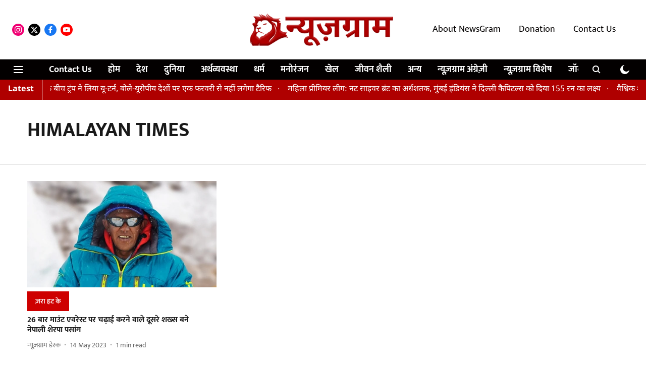

--- FILE ---
content_type: text/html; charset=utf-8
request_url: https://hindi.newsgram.com/topic/himalayan-times
body_size: 50857
content:
<!DOCTYPE html>
<html lang="hi" dir="ltr">
<head>
    <meta charset="utf-8"/>
    <title>HIMALAYAN TIMES</title><link rel="canonical" href="https://www.newsgram.in/topic/himalayan-times"/><meta name="description" content="Read stories listed under on HIMALAYAN TIMES"/><meta name="title" content="HIMALAYAN TIMES"/><meta name="keywords" content="HIMALAYAN TIMES"/><meta property="og:type" content="website"/><meta property="og:url" content="https://www.newsgram.in/topic/himalayan-times"/><meta property="og:title" content="HIMALAYAN TIMES"/><meta property="og:description" content="Read stories listed under on HIMALAYAN TIMES"/><meta name="twitter:card" content="summary_large_image"/><meta name="twitter:title" content="HIMALAYAN TIMES"/><meta name="twitter:description" content="Read stories listed under on HIMALAYAN TIMES"/><meta name="twitter:site" content="@NewsGramHindi"/><meta name="twitter:domain" content="https://www.newsgram.in"/><meta property="fb:app_id" content="1113250065862572"/><script type="application/ld+json">{"@context":"http://schema.org","@type":"BreadcrumbList","itemListElement":[{"@type":"ListItem","position":1,"name":"Home","item":"https://www.newsgram.in"}]}</script>
    <link href="/manifest.json" rel="manifest">
    <link rel="icon" href="/favicon.ico" type="image/x-icon">
    <meta content="width=device-width, initial-scale=1" name="viewport">
    <meta name="apple-mobile-web-app-capable" content="yes">
    <meta name="apple-mobile-web-app-status-bar-style" content="black">
    <meta name="apple-mobile-web-app-title" content="newsgram-hindi">
    <meta name="theme-color" content="#FFFFFF">

    <meta name="google-site-verification" content="xiDbmkuGDk894YT5XdAyP-qq_ZVxNGVvGjmhVyJ8TiY"/>

    


            

    
    <!-- Styles for CLS start-->
    <style>
        :root {
            --logoWidth: 180px;
            --logoHeight: 50px;
        }
        .header-height {
            height: 58px !important;
        }
        .sticky-header-height {
            height:  58px !important;
        }
        .logoHeight {
            max-height: 50px !important;
            max-width: 180px !important;
        }
        @media (min-width: 768px) {
            :root {
                --logoWidth: 300px;
                --logoHeight: 110px;
            }
            .header-height {
                height: 118px !important;
            }
            .sticky-header-height {
                height: 113px !important;
            }
            .logoHeight {
                max-height: 110px !important;
                max-width: 300px !important;
            }
        }
    </style>
   <!-- Styles for CLS end-->

    <style>
         
        /* devanagari */
@font-face {
  font-family: 'Mukta';
  font-style: normal;
  font-weight: 400;
  src: url(https://fonts.gstatic.com/s/mukta/v17/iJWKBXyXfDDVXbnArXyi0A.woff2) format('woff2');
  unicode-range: U+0900-097F, U+1CD0-1CF9, U+200C-200D, U+20A8, U+20B9, U+20F0, U+25CC, U+A830-A839, U+A8E0-A8FF, U+11B00-11B09;
font-display: swap; }
/* latin-ext */
@font-face {
  font-family: 'Mukta';
  font-style: normal;
  font-weight: 400;
  src: url(https://fonts.gstatic.com/s/mukta/v17/iJWKBXyXfDDVXbnPrXyi0A.woff2) format('woff2');
  unicode-range: U+0100-02BA, U+02BD-02C5, U+02C7-02CC, U+02CE-02D7, U+02DD-02FF, U+0304, U+0308, U+0329, U+1D00-1DBF, U+1E00-1E9F, U+1EF2-1EFF, U+2020, U+20A0-20AB, U+20AD-20C0, U+2113, U+2C60-2C7F, U+A720-A7FF;
font-display: swap; }
/* latin */
@font-face {
  font-family: 'Mukta';
  font-style: normal;
  font-weight: 400;
  src: url(https://fonts.gstatic.com/s/mukta/v17/iJWKBXyXfDDVXbnBrXw.woff2) format('woff2');
  unicode-range: U+0000-00FF, U+0131, U+0152-0153, U+02BB-02BC, U+02C6, U+02DA, U+02DC, U+0304, U+0308, U+0329, U+2000-206F, U+20AC, U+2122, U+2191, U+2193, U+2212, U+2215, U+FEFF, U+FFFD;
font-display: swap; }
/* devanagari */
@font-face {
  font-family: 'Mukta';
  font-style: normal;
  font-weight: 700;
  src: url(https://fonts.gstatic.com/s/mukta/v17/iJWHBXyXfDDVXbF6iGmc8WDm7Q.woff2) format('woff2');
  unicode-range: U+0900-097F, U+1CD0-1CF9, U+200C-200D, U+20A8, U+20B9, U+20F0, U+25CC, U+A830-A839, U+A8E0-A8FF, U+11B00-11B09;
font-display: swap; }
/* latin-ext */
@font-face {
  font-family: 'Mukta';
  font-style: normal;
  font-weight: 700;
  src: url(https://fonts.gstatic.com/s/mukta/v17/iJWHBXyXfDDVXbF6iGmT8WDm7Q.woff2) format('woff2');
  unicode-range: U+0100-02BA, U+02BD-02C5, U+02C7-02CC, U+02CE-02D7, U+02DD-02FF, U+0304, U+0308, U+0329, U+1D00-1DBF, U+1E00-1E9F, U+1EF2-1EFF, U+2020, U+20A0-20AB, U+20AD-20C0, U+2113, U+2C60-2C7F, U+A720-A7FF;
font-display: swap; }
/* latin */
@font-face {
  font-family: 'Mukta';
  font-style: normal;
  font-weight: 700;
  src: url(https://fonts.gstatic.com/s/mukta/v17/iJWHBXyXfDDVXbF6iGmd8WA.woff2) format('woff2');
  unicode-range: U+0000-00FF, U+0131, U+0152-0153, U+02BB-02BC, U+02C6, U+02DA, U+02DC, U+0304, U+0308, U+0329, U+2000-206F, U+20AC, U+2122, U+2191, U+2193, U+2212, U+2215, U+FEFF, U+FFFD;
font-display: swap; }
/* devanagari */
@font-face {
  font-family: 'Noto Sans Devanagari';
  font-style: normal;
  font-weight: 400;
  font-stretch: normal;
  src: url(https://fonts.gstatic.com/s/notosansdevanagari/v30/TuGoUUFzXI5FBtUq5a8bjKYTZjtRU6Sgv3NaV_SNmI0b8QQCQmHn6B2OHjbL_08AlXQl--Y5oWoW.woff2) format('woff2');
  unicode-range: U+0900-097F, U+1CD0-1CF9, U+200C-200D, U+20A8, U+20B9, U+20F0, U+25CC, U+A830-A839, U+A8E0-A8FF, U+11B00-11B09;
font-display: swap; }
/* latin-ext */
@font-face {
  font-family: 'Noto Sans Devanagari';
  font-style: normal;
  font-weight: 400;
  font-stretch: normal;
  src: url(https://fonts.gstatic.com/s/notosansdevanagari/v30/TuGoUUFzXI5FBtUq5a8bjKYTZjtRU6Sgv3NaV_SNmI0b8QQCQmHn6B2OHjbL_08AlXQl--k5oWoW.woff2) format('woff2');
  unicode-range: U+0100-02BA, U+02BD-02C5, U+02C7-02CC, U+02CE-02D7, U+02DD-02FF, U+0304, U+0308, U+0329, U+1D00-1DBF, U+1E00-1E9F, U+1EF2-1EFF, U+2020, U+20A0-20AB, U+20AD-20C0, U+2113, U+2C60-2C7F, U+A720-A7FF;
font-display: swap; }
/* latin */
@font-face {
  font-family: 'Noto Sans Devanagari';
  font-style: normal;
  font-weight: 400;
  font-stretch: normal;
  src: url(https://fonts.gstatic.com/s/notosansdevanagari/v30/TuGoUUFzXI5FBtUq5a8bjKYTZjtRU6Sgv3NaV_SNmI0b8QQCQmHn6B2OHjbL_08AlXQl--c5oQ.woff2) format('woff2');
  unicode-range: U+0000-00FF, U+0131, U+0152-0153, U+02BB-02BC, U+02C6, U+02DA, U+02DC, U+0304, U+0308, U+0329, U+2000-206F, U+20AC, U+2122, U+2191, U+2193, U+2212, U+2215, U+FEFF, U+FFFD;
font-display: swap; }
/* devanagari */
@font-face {
  font-family: 'Noto Sans Devanagari';
  font-style: normal;
  font-weight: 700;
  font-stretch: normal;
  src: url(https://fonts.gstatic.com/s/notosansdevanagari/v30/TuGoUUFzXI5FBtUq5a8bjKYTZjtRU6Sgv3NaV_SNmI0b8QQCQmHn6B2OHjbL_08AlZMi--Y5oWoW.woff2) format('woff2');
  unicode-range: U+0900-097F, U+1CD0-1CF9, U+200C-200D, U+20A8, U+20B9, U+20F0, U+25CC, U+A830-A839, U+A8E0-A8FF, U+11B00-11B09;
font-display: swap; }
/* latin-ext */
@font-face {
  font-family: 'Noto Sans Devanagari';
  font-style: normal;
  font-weight: 700;
  font-stretch: normal;
  src: url(https://fonts.gstatic.com/s/notosansdevanagari/v30/TuGoUUFzXI5FBtUq5a8bjKYTZjtRU6Sgv3NaV_SNmI0b8QQCQmHn6B2OHjbL_08AlZMi--k5oWoW.woff2) format('woff2');
  unicode-range: U+0100-02BA, U+02BD-02C5, U+02C7-02CC, U+02CE-02D7, U+02DD-02FF, U+0304, U+0308, U+0329, U+1D00-1DBF, U+1E00-1E9F, U+1EF2-1EFF, U+2020, U+20A0-20AB, U+20AD-20C0, U+2113, U+2C60-2C7F, U+A720-A7FF;
font-display: swap; }
/* latin */
@font-face {
  font-family: 'Noto Sans Devanagari';
  font-style: normal;
  font-weight: 700;
  font-stretch: normal;
  src: url(https://fonts.gstatic.com/s/notosansdevanagari/v30/TuGoUUFzXI5FBtUq5a8bjKYTZjtRU6Sgv3NaV_SNmI0b8QQCQmHn6B2OHjbL_08AlZMi--c5oQ.woff2) format('woff2');
  unicode-range: U+0000-00FF, U+0131, U+0152-0153, U+02BB-02BC, U+02C6, U+02DA, U+02DC, U+0304, U+0308, U+0329, U+2000-206F, U+20AC, U+2122, U+2191, U+2193, U+2212, U+2215, U+FEFF, U+FFFD;
font-display: swap; }

        
        body.fonts-loaded {--primaryFont: "Mukta", -apple-system, BlinkMacSystemFont, 'Segoe UI', 'Roboto', 'Oxygen', 'Ubuntu', 'Cantarell',
  'Fira Sans', 'Droid Sans', 'Helvetica Neue', sans-serif;--secondaryFont: "Noto Sans Devanagari", -apple-system, BlinkMacSystemFont, 'Segoe UI', 'Roboto', 'Oxygen', 'Ubuntu', 'Cantarell',
  'Fira Sans', 'Droid Sans', 'Helvetica Neue', sans-serif;--fontsize-larger: 24px;--fontsize-halfjumbo: 32px;--fontsize-largest: 29px;--fontsize-smaller: 11px;--fontsize-small: 13px;--fontsize-medium: 20px;}
        #sw-wrapper{position:fixed;background-color:#fff;align-items:center;margin:0 40px 48px;width:294px;height:248px;box-shadow:0 0 10px 0 rgba(0,0,0,.19);bottom:0;z-index:1001;flex-direction:column;display:none;right:0}.sw-app{font-weight:700;text-transform:capitalize}.sw-url{color:#858585;font-size:12px}#sw-wrapper .sw-wrapper--image{width:56px;margin-bottom:10px}#sw-wrapper #service-worker-popup{position:absolute;border:0;border-radius:0;bottom:32px;background-color:var(--primaryColor,#2c61ad)}#sw-wrapper #close-dialog{align-self:flex-end;border:0;background-color:transparent;color:var(--primaryColor,#000);padding:12px}#sw-wrapper #close-dialog svg{width:24px}@media (min-width:320px) and (max-width:767px){#sw-wrapper{position:fixed;background-color:#fff;width:100%;align-items:center;justify-content:start;height:248px;bottom:0;z-index:1001;flex-direction:column;margin:0}}
        </style>
    <style>
        /*! normalize.css v7.0.0 | MIT License | github.com/necolas/normalize.css */html{-ms-text-size-adjust:100%;-webkit-text-size-adjust:100%;line-height:1.15}article,aside,footer,header,nav,section{display:block}h1{font-size:2em;margin:.67em 0}figcaption,figure,main{display:block}figure{margin:1em 40px}hr{box-sizing:content-box;height:0;overflow:visible}pre{font-family:monospace;font-size:1em}a{-webkit-text-decoration-skip:objects;background-color:transparent}abbr[title]{border-bottom:none;text-decoration:underline;text-decoration:underline dotted}b,strong{font-weight:bolder}code,kbd,samp{font-family:monospace;font-size:1em}dfn{font-style:italic}mark{background-color:#ff0;color:#000}small{font-size:80%}sub,sup{font-size:75%;line-height:0;position:relative;vertical-align:baseline}sub{bottom:-.25em}sup{top:-.5em}audio,video{display:inline-block}audio:not([controls]){display:none;height:0}img{border-style:none}svg:not(:root){overflow:hidden}button,input,optgroup,select,textarea{font-family:var(--primaryFont);font-size:100%;line-height:1.15;margin:0}button,input{overflow:visible}button,select{text-transform:none}[type=reset],[type=submit],button,html [type=button]{-webkit-appearance:button}[type=button]::-moz-focus-inner,[type=reset]::-moz-focus-inner,[type=submit]::-moz-focus-inner,button::-moz-focus-inner{border-style:none;padding:0}[type=button]:-moz-focusring,[type=reset]:-moz-focusring,[type=submit]:-moz-focusring,button:-moz-focusring{outline:1px dotted ButtonText}fieldset{padding:.35em .75em .625em}legend{box-sizing:border-box;color:inherit;display:table;max-width:100%;padding:0;white-space:normal}progress{display:inline-block;vertical-align:baseline}textarea{overflow:auto}[type=checkbox],[type=radio]{box-sizing:border-box;padding:0}[type=number]::-webkit-inner-spin-button,[type=number]::-webkit-outer-spin-button{height:auto}[type=search]{-webkit-appearance:textfield;outline-offset:-2px}[type=search]::-webkit-search-cancel-button,[type=search]::-webkit-search-decoration{-webkit-appearance:none}::-webkit-file-upload-button{-webkit-appearance:button;font:inherit}details,menu{display:block}summary{display:list-item}canvas{display:inline-block}[hidden],template{display:none}:root{--transparentBlack:rgba(53,53,53,.5);--blackTransparent:rgba(0,0,0,.2);--rgbBlack:0,0,0;--rgbWhite:255,255,255;--white:#fff;--black:#000;--shaded-grey:#6f6d70;--base-blue:#2f73e4;--slighty-darker-blue:#4860bc;--gray-light:#818181;--grey:#dadada;--light-blue:#e7e7f6;--orange:#e84646;--light-gray:#333;--off-grey:#dadee1;--lighter-gray:#797979;--darkest-gray:#333;--darker-gray:#313131;--faded-gray:#0f0f0f;--red:#ff7171;--bright-red:#de0c0b;--blue:#023048;--gray:#5c5c5c;--gray-darkest:#232323;--gray-lighter:#a4a4a4;--gray-lightest:#e9e6e6;--facebook:#4e71a8;--twitter:#1cb7eb;--linkedin:#0077b5;--whatsapp:#25d366;--concrete:#f2f2f2;--tundora:#4c4c4c;--greyBlack:#464646;--gray-whiter:#d8d8d8;--gray-white-fa:#fafafa;--lightBlue:#5094fb;--whitest:#eaeaea;--darkBlue:#132437;--paragraphColor:#4d4d4d;--success:#2dbe65;--defaultDarkBackground:#262626;--defaultDarkBorder:rgba(161,175,194,.1);--font-size-smaller:12px;--font-size-small:14px;--font-size-base:16px;--font-size-medium:18px;--fontsize-large:24px;--fontsize-larger:32px;--oneColWidth:73px;--sevenColWidth:655px;--outerSpace:calc(50vw - 594px);--headerWidth:122px;--headerLargeWidth:190px;--headerHeight:32px;--bold:bold;--normal:normal}@media (min-width:768px){:root{--headerWidth:300px;--headerHeight:56px;--headerLargeWidth:300px}}html{font-size:100%}body{font-family:var(--primaryFont);font-size:1rem;font-weight:400;line-height:var(--bodyLineHeight);text-rendering:auto}h1,h2,h3,h4,h5,h6,ol,p,ul{font-weight:400;margin:0;padding:0}h1{font-size:2.25rem;font-weight:300;line-height:1.38889rem}h1,h2{font-family:var(--primaryFont)}h2{font-size:2rem;line-height:2.22222rem;padding:.75rem 0 .5rem}h3{font-family:var(--primaryFont);font-size:1.8125rem;line-height:1.24138rem;word-break:normal}h4{font-size:1.5rem}h4,h5{font-weight:700;line-height:1.33333rem}h5{font-size:1.125rem}h6{font-size:.8125rem;line-height:1.23077rem}p{font-size:1rem;line-height:var(--bodyLineHeight)}li,p{font-family:var(--primaryFont)}:root{--zIndex-60:600;--zIndex-header-item:601;--zIndex-social:499;--zIndex-social-popup:1000;--zIndex-sub-menu:9;--zIndex-99:99;--zIndex-search:999;--zIndex-menu:2;--zIndex-loader-overlay:1100}.play-icon{position:relative}.play-icon:after,.play-icon:before{content:"";display:block;left:50%;position:absolute;top:50%;transform:translateX(-50%) translateY(-50%)}.play-icon:before{background:#000;border-radius:50%;height:46px;opacity:.8;width:46px;z-index:10}@media (min-width:768px){.play-icon:before{height:60px;width:60px}}.play-icon:after{border-bottom:7px solid transparent;border-left:11px solid #fff;border-top:7px solid transparent;height:0;margin-left:2px;width:0;z-index:11}@media (min-width:768px){.play-icon:after{border-bottom:9px solid transparent;border-left:15px solid #fff;border-top:9px solid transparent}}.play-icon--small:before{height:46px;width:46px}@media (min-width:768px){.play-icon--small:before{height:46px;width:46px}}.play-icon--small:after{border-bottom:7px solid transparent;border-left:11px solid #fff;border-top:7px solid transparent}@media (min-width:768px){.play-icon--small:after{border-bottom:9px solid transparent;border-left:15px solid #fff;border-top:9px solid transparent}}.play-icon--medium:before{height:46px;width:46px}@media (min-width:768px){.play-icon--medium:before{height:65px;width:65px}}.play-icon--medium:after{border-bottom:7px solid transparent;border-left:11px solid #fff;border-top:7px solid transparent}@media (min-width:768px){.play-icon--medium:after{border-bottom:13px solid transparent;border-left:20px solid #fff;border-top:13px solid transparent}}.play-icon--large:before{height:46px;width:46px}@media (min-width:768px){.play-icon--large:before{height:100px;width:100px}}.play-icon--large:after{border-bottom:7px solid transparent;border-left:11px solid #fff;border-top:7px solid transparent}@media (min-width:768px){.play-icon--large:after{border-bottom:15px solid transparent;border-left:22px solid #fff;border-top:15px solid transparent}}.component-wrapper{overflow:auto;padding:32px 15px}.component-wrapper,.maxwidth-wrapper{margin-left:auto;margin-right:auto;max-width:1172px}.component-wrapper-fluid{margin-bottom:15px}@media (min-width:768px){.component-wrapper-fluid{padding-top:15px}}.card-background-color{background-color:var(--white)}.card>:nth-child(3){clear:both;content:""}.app-ad{overflow:hidden;text-align:center;width:100%}.app-ad--vertical{padding-bottom:15px;text-align:center}@media (min-width:768px){.app-ad--vertical{text-align:right}}.app-ad--mrec .adBox,.app-ad--mrec .adbutler-wrapper{padding:30px 0}.app-ad--story-mrec .adBox,.app-ad--story-mrec .adbutler-wrapper{padding-bottom:35px}.app-ad--leaderboard .adBox,.app-ad--leaderboard .adbutler-wrapper{padding:8px}.app-ad--horizontal{clear:both}.app-ad--horizontal .adBox,.app-ad--horizontal .adbutler-wrapper{padding:15px 0}.app-ad--story-horizontal .adBox,.app-ad--story-horizontal .adbutler-wrapper{padding-bottom:25px}.app-ad--grid-horizontal{grid-column:1/4}.video-play-icon{display:block;position:relative}.video-play-icon:before{background-size:88px;content:"";display:block;height:90px;left:50%;position:absolute;top:50%;transform:translate(-50%,-50%);width:90px;z-index:10}.qt-button{border-radius:100px;color:#fff;font-family:var(--primaryFont);font-size:1rem;font-weight:300;padding:10px 28px;text-align:center}.qt-button:hover{cursor:pointer}.qt-button--primary{background:#2f73e4}.qt-button--secondary{background:#2f73e4;border:1px solid #fff}.qt-button--transparent{background:transparent;border:2px solid #2f73e4;color:#2f73e4}.overlay{background:rgba(0,0,0,.09);display:none;height:100%;left:0;position:fixed;top:0;width:100%;z-index:600}.overlay--active{display:block}.sidebar{height:100%;left:0;overflow:scroll;padding:50px 48px;position:fixed;top:0;transform:translateX(-100%);transition:transform 375ms cubic-bezier(0,0,.2,1);width:100%;z-index:601}@media (min-width:768px){.sidebar{width:445px}}.sidebar.open{background-color:var(--headerBackgroundColor,#fff);color:var(--headerTextColor,#333);transform:translateX(0);transition:transform 375ms cubic-bezier(.4,0,1,1)}.ltr-side-bar{left:auto;right:0;transform:translateX(100%)}.ltr-arrow{left:0;position:absolute;right:unset}.sidebar.open.ltr-side-bar{transform:translateX(0)}.sidebar__nav__logo{font-family:var(--primaryFont);font-size:2.125rem;font-weight:700;margin-bottom:60px}.sidebar__nav__logo:after,.sidebar__nav__logo:before{content:"";display:table}.sidebar__nav__logo:after{clear:both}.sidebar__nav__logo .logo{color:#2f73e4;display:inline-block;float:left;font-family:var(--primaryFont);font-size:2.125rem;font-weight:700;max-width:210px;padding:0}.sidebar__nav__logo .logo .app-logo__element{max-height:85px;object-fit:contain}.sidebar__nav__logo .close{color:var(--headerIconColor,#a9a9a9);cursor:pointer;float:right;font-weight:300;height:22px;position:relative;top:16px;width:22px}.sidebar__social li{display:inline-block}.sidebar__social li a{margin-right:25px}ul.sidebar__info{border-top:2px solid #2f73e4;margin:0 0 50px;padding-top:30px}ul.sidebar__info li a{font-size:1.375rem!important;font-weight:300}ul.submenu li a{color:var(--headerTextColor,#a9a9a9);font-size:1.375rem;padding-bottom:25px}.sidebar__nav{font-family:var(--primaryFont)}.sidebar__nav ul{list-style:none;margin:0;padding:0}.sidebar__nav ul li{clear:both}.sidebar__nav ul li a,.sidebar__nav ul li span{cursor:pointer;display:block;font-size:1.625rem;font-weight:300;padding-bottom:30px}.sidebar__nav ul li a:hover,.sidebar__nav ul li span:hover{color:var(--headerIconColor,#a9a9a9)}.sidebar__nav ul li.has--submenu .submenu-arrow{float:right}.sidebar__nav ul li.has--submenu a,.sidebar__nav ul li.has--submenu div{display:flex;justify-content:space-between}.sidebar__nav ul li.has--submenu .submenu-arrow:after{border-style:solid;border-width:.07em .07em 0 0;color:#9e9e9e;content:"";display:inline-block;float:right;height:.45em;position:relative;top:.45em;transform:rotate(135deg);transition:transform .3s;vertical-align:top;width:.45em;will-change:transform}.sidebar__nav ul li.has--submenu.open .submenu-arrow:after{top:.65em;transform:rotate(315deg)}ul.submenu li a:hover{color:var(--headerIconColor,#a9a9a9)}ul.submenu{display:none;padding-left:38px}input,ul.submenu--show{display:block}input{background:#fff;border:none;border-radius:4px;color:#a3a3a3;font-weight:300;padding:10px 15px;width:100%}button{border-radius:100px;color:#fff;font-size:1rem;padding:10px 27px}.qt-search{align-items:center;display:flex;position:relative}.qt-search__form-wrapper{width:100%}.qt-search__form-wrapper form input{background-color:transparent;border-bottom:1px solid #d8d8d8;border-radius:0;font-size:32px;font-weight:700;opacity:.5;outline:none;padding:8px 0}.qt-search__form .search-icon{background:transparent;border:none;cursor:pointer;height:24px;outline:none;position:absolute;right:0;top:0;width:24px}html[dir=rtl] .search-icon{left:0;right:auto}.loader-overlay-container{align-items:center;background-color:rgba(0,0,0,.8);bottom:0;display:flex;flex-direction:column-reverse;justify-content:center;left:0;position:fixed;right:0;top:0;z-index:var(--zIndex-loader-overlay)}.spinning-loader{animation:spinAnimation 1.1s ease infinite;border-radius:50%;font-size:10px;height:1em;position:relative;text-indent:-9999em;transform:translateZ(0);width:1em}@keyframes spinAnimation{0%,to{box-shadow:0 -2.6em 0 0 var(--white),1.8em -1.8em 0 0 var(--blackTransparent),2.5em 0 0 0 var(--blackTransparent),1.75em 1.75em 0 0 var(--blackTransparent),0 2.5em 0 0 var(--blackTransparent),-1.8em 1.8em 0 0 var(--blackTransparent),-2.6em 0 0 0 hsla(0,0%,100%,.5),-1.8em -1.8em 0 0 hsla(0,0%,100%,.7)}12.5%{box-shadow:0 -2.6em 0 0 hsla(0,0%,100%,.7),1.8em -1.8em 0 0 var(--white),2.5em 0 0 0 var(--blackTransparent),1.75em 1.75em 0 0 var(--blackTransparent),0 2.5em 0 0 var(--blackTransparent),-1.8em 1.8em 0 0 var(--blackTransparent),-2.6em 0 0 0 var(--blackTransparent),-1.8em -1.8em 0 0 hsla(0,0%,100%,.5)}25%{box-shadow:0 -2.6em 0 0 hsla(0,0%,100%,.5),1.8em -1.8em 0 0 hsla(0,0%,100%,.7),2.5em 0 0 0 var(--white),1.75em 1.75em 0 0 var(--blackTransparent),0 2.5em 0 0 var(--blackTransparent),-1.8em 1.8em 0 0 var(--blackTransparent),-2.6em 0 0 0 var(--blackTransparent),-1.8em -1.8em 0 0 var(--blackTransparent)}37.5%{box-shadow:0 -2.6em 0 0 var(--blackTransparent),1.8em -1.8em 0 0 hsla(0,0%,100%,.5),2.5em 0 0 0 hsla(0,0%,100%,.7),1.75em 1.75em 0 0 var(--white),0 2.5em 0 0 var(--blackTransparent),-1.8em 1.8em 0 0 var(--blackTransparent),-2.6em 0 0 0 var(--blackTransparent),-1.8em -1.8em 0 0 var(--blackTransparent)}50%{box-shadow:0 -2.6em 0 0 var(--blackTransparent),1.8em -1.8em 0 0 var(--blackTransparent),2.5em 0 0 0 hsla(0,0%,100%,.5),1.75em 1.75em 0 0 hsla(0,0%,100%,.7),0 2.5em 0 0 var(--white),-1.8em 1.8em 0 0 var(--blackTransparent),-2.6em 0 0 0 var(--blackTransparent),-1.8em -1.8em 0 0 var(--blackTransparent)}62.5%{box-shadow:0 -2.6em 0 0 var(--blackTransparent),1.8em -1.8em 0 0 var(--blackTransparent),2.5em 0 0 0 var(--blackTransparent),1.75em 1.75em 0 0 hsla(0,0%,100%,.5),0 2.5em 0 0 hsla(0,0%,100%,.7),-1.8em 1.8em 0 0 var(--white),-2.6em 0 0 0 var(--blackTransparent),-1.8em -1.8em 0 0 var(--blackTransparent)}75%{box-shadow:0 -2.6em 0 0 var(--blackTransparent),1.8em -1.8em 0 0 var(--blackTransparent),2.5em 0 0 0 var(--blackTransparent),1.75em 1.75em 0 0 var(--blackTransparent),0 2.5em 0 0 hsla(0,0%,100%,.5),-1.8em 1.8em 0 0 hsla(0,0%,100%,.7),-2.6em 0 0 0 var(--white),-1.8em -1.8em 0 0 var(--blackTransparent)}87.5%{box-shadow:0 -2.6em 0 0 var(--blackTransparent),1.8em -1.8em 0 0 var(--blackTransparent),2.5em 0 0 0 var(--blackTransparent),1.75em 1.75em 0 0 var(--blackTransparent),0 2.5em 0 0 var(--blackTransparent),-1.8em 1.8em 0 0 hsla(0,0%,100%,.5),-2.6em 0 0 0 hsla(0,0%,100%,.7),-1.8em -1.8em 0 0 var(--white)}}.icon.loader{fill:var(--primaryColor);height:50px;left:calc(50% - 50px);position:fixed;top:calc(50% - 25px);width:100px}:root{--arrow-c-brand1:#ff214b;--arrow-c-brand2:#1bbb87;--arrow-c-brand3:#6fe7c0;--arrow-c-brand4:#f6f8ff;--arrow-c-brand5:#e9e9e9;--arrow-c-accent1:#2fd072;--arrow-c-accent2:#f5a623;--arrow-c-accent3:#f81010;--arrow-c-accent4:#d71212;--arrow-c-accent5:#f2f2f2;--arrow-c-accent6:#e8eaed;--arrow-c-mono1:#000;--arrow-c-mono2:rgba(0,0,0,.9);--arrow-c-mono3:rgba(0,0,0,.7);--arrow-c-mono4:rgba(0,0,0,.6);--arrow-c-mono5:rgba(0,0,0,.3);--arrow-c-mono6:rgba(0,0,0,.2);--arrow-c-mono7:rgba(0,0,0,.1);--arrow-c-invert-mono1:#fff;--arrow-c-invert-mono2:hsla(0,0%,100%,.9);--arrow-c-invert-mono3:hsla(0,0%,100%,.7);--arrow-c-invert-mono4:hsla(0,0%,100%,.6);--arrow-c-invert-mono5:hsla(0,0%,100%,.3);--arrow-c-invert-mono6:hsla(0,0%,100%,.2);--arrow-c-invert-mono7:hsla(0,0%,100%,.1);--arrow-c-invert-mono8:#dedede;--arrow-c-invert-mono9:hsla(0,0%,87%,.1);--arrow-c-dark:#0d0d0d;--arrow-c-light:#fff;--arrow-spacing-xxxs:2px;--arrow-spacing-xxs:4px;--arrow-spacing-xs:8px;--arrow-spacing-s:12px;--arrow-spacing-m:16px;--arrow-spacing-20:20px;--arrow-spacing-l:24px;--arrow-spacing-xl:32px;--arrow-spacing-28:28px;--arrow-spacing-48:48px;--arrow-spacing-40:40px;--arrow-spacing-96:96px;--arrow-fs-tiny:14px;--arrow-fs-xs:16px;--arrow-fs-s:18px;--arrow-fs-m:20px;--arrow-fs-l:24px;--arrow-fs-xl:26px;--arrow-fs-xxl:30px;--arrow-fs-huge:32px;--arrow-fs-big:40px;--arrow-fs-jumbo:54px;--arrow-fs-28:28px;--arrow-typeface-primary:-apple-system,BlinkMacSystemFont,"Helvetica Neue",Helvetica,Arial,sans-serif;--arrow-typeface-secondary:Verdana,Geneva,Tahoma,sans-serif;--arrow-sans-serif:sans-serif;--arrow-lh-1:1;--arrow-lh-2:1.2;--arrow-lh-3:1.3;--arrow-lh-4:1.4;--arrow-lh-5:1.5;--arrow-fw-light:300;--arrow-fw-normal:400;--arrow-fw-500:500;--arrow-fw-semi-bold:600;--arrow-fw-bold:700;--light-border:var(--arrow-c-invert-mono7);--dark-border:var(--arrow-c-mono7);--fallback-img:#e8e8e8;--z-index-9:9;--z-index-1:1}.arrow-component{-webkit-font-smoothing:antialiased;-moz-osx-font-smoothing:grayscale;-moz-font-feature-settings:"liga" on;font-family:var(--arrow-typeface-primary);font-weight:var(--arrow-fw-normal);text-rendering:optimizeLegibility}.arrow-component h1,.arrow-component h2,.arrow-component h3,.arrow-component h4,.arrow-component h5,.arrow-component h6,.arrow-component ol,.arrow-component ul{font-family:var(--arrow-typeface-primary)}.arrow-component li,.arrow-component p{font-size:var(--arrow-fs-xs);line-height:var(--arrow-lh-1)}.arrow-component figure{margin:0;padding:0}.arrow-component h1{font-size:var(--arrow-fs-28);font-stretch:normal;font-style:normal;font-weight:var(--arrow-fw-bold);letter-spacing:normal;line-height:var(--arrow-lh-3)}@media only screen and (min-width:768px){.arrow-component h1{font-size:var(--arrow-fs-big)}}.arrow-component h2{font-size:var(--arrow-fs-l);font-stretch:normal;font-style:normal;font-weight:var(--arrow-fw-bold);letter-spacing:normal;line-height:var(--arrow-lh-3)}@media only screen and (min-width:768px){.arrow-component h2{font-size:var(--arrow-fs-huge)}}.arrow-component h3{font-size:var(--arrow-fs-m);font-stretch:normal;font-style:normal;font-weight:var(--arrow-fw-bold);letter-spacing:normal;line-height:var(--arrow-lh-3)}@media only screen and (min-width:768px){.arrow-component h3{font-size:var(--arrow-fs-l)}}.arrow-component h4{font-size:var(--arrow-fs-s);font-stretch:normal;font-style:normal;font-weight:var(--arrow-fw-bold);letter-spacing:normal;line-height:var(--arrow-lh-3)}@media only screen and (min-width:768px){.arrow-component h4{font-size:var(--arrow-fs-m)}}.arrow-component h5{font-size:var(--arrow-fs-xs);font-stretch:normal;font-style:normal;font-weight:var(--arrow-fw-bold);letter-spacing:normal;line-height:var(--arrow-lh-3)}@media only screen and (min-width:768px){.arrow-component h5{font-size:var(--arrow-fs-s)}}.arrow-component h6{font-size:var(--arrow-fs-xs);font-weight:var(--arrow-fw-bold);line-height:var(--arrow-lh-3)}.arrow-component h6,.arrow-component p{font-stretch:normal;font-style:normal;letter-spacing:normal}.arrow-component p{font-family:var(--arrow-typeface-secondary);font-size:var(--arrow-fs-m);font-weight:400;line-height:var(--arrow-lh-5);word-break:break-word}.arrow-component.full-width-with-padding{margin-left:calc(-50vw + 50%);margin-right:calc(-50vw + 50%);padding:var(--arrow-spacing-m) calc(50vw - 50%) var(--arrow-spacing-xs) calc(50vw - 50%)}.p-alt{font-size:var(--arrow-fs-xs);font-stretch:normal;font-style:normal;font-weight:400;letter-spacing:normal;line-height:var(--arrow-lh-5)}.author-name,.time{font-weight:400}.author-name,.section-tag,.time{font-size:var(--arrow-fs-tiny);font-stretch:normal;font-style:normal;letter-spacing:normal}.section-tag{font-weight:700;line-height:normal}.arr-hidden-desktop{display:none}@media only screen and (max-width:768px){.arr-hidden-desktop{display:block}}.arr-hidden-mob{display:block}@media only screen and (max-width:768px){.arr-hidden-mob{display:none}}.arr-custom-style a{border-bottom:1px solid var(--arrow-c-mono2);color:var(--arrow-c-mono2)}.arr-story-grid{grid-column-gap:var(--arrow-spacing-l);display:grid;grid-template-columns:repeat(4,minmax(auto,150px));margin:0 12px;position:relative}@media only screen and (min-width:768px){.arr-story-grid{grid-template-columns:[grid-start] minmax(48px,auto) [container-start] repeat(12,minmax(auto,55px)) [container-end] minmax(48px,auto) [grid-end];margin:unset}}@media only screen and (min-width:768px) and (min-width:1025px){.arr-story-grid{grid-template-columns:[grid-start] minmax(56px,auto) [container-start] repeat(12,minmax(auto,73px)) [container-end] minmax(56px,auto) [grid-end]}}.content-style{display:contents}.with-rounded-corners,.with-rounded-corners img{border-radius:var(--arrow-spacing-s)}.arr-image-placeholder{background-color:#f0f0f0}.arr--share-sticky-wrapper{bottom:0;justify-items:flex-start;margin:var(--arrow-spacing-l) 0;position:absolute;right:0;top:120px}@media only screen and (min-width:1025px){.arr--share-sticky-wrapper{left:0;right:unset}}html[dir=rtl] .arr--share-sticky-wrapper{left:0;right:unset}@media only screen and (min-width:1025px){html[dir=rtl] .arr--share-sticky-wrapper{left:unset;right:0}}:root{--max-width-1172:1172px;--spacing-40:40px}body{--arrow-typeface-primary:var(--primaryFont);--arrow-typeface-secondary:var(--secondaryFont);--arrow-c-brand1:var(--primaryColor);--fallback-img:var(--primaryColor);background:#f5f5f5;color:var(--textColor);margin:0;overflow-anchor:none;overflow-x:hidden}#container{min-height:100vh;width:100%}#header-logo img,#header-logo-mobile img{align-content:center;height:var(--logoHeight);width:var(--logoWidth)}.breaking-news-wrapper{min-height:32px}@media (min-width:768px){.breaking-news-wrapper{min-height:40px}}.breaking-news-wrapper.within-container{min-height:48px}@media (min-width:768px){.breaking-news-wrapper.within-container{min-height:72px}}#row-4{max-width:1172px;min-height:100%}*{box-sizing:border-box}.container{margin:0 auto;max-width:1172px;padding:0 16px}h1{font-family:Open Sans,sans-serif;font-size:1.875rem;font-weight:800;margin:10px 0;text-transform:uppercase}h1 span{font-family:Cardo,serif;font-size:1.5rem;font-style:italic;font-weight:400;margin:0 5px;text-transform:none}.toggle{display:block;height:30px;margin:30px auto 10px;width:28px}.toggle span:after,.toggle span:before{content:"";left:0;position:absolute;top:-9px}.toggle span:after{top:9px}.toggle span{display:block;position:relative}.toggle span,.toggle span:after,.toggle span:before{backface-visibility:hidden;background-color:#000;border-radius:2px;height:5px;transition:all .3s;width:100%}.toggle.on span{background-color:transparent}.toggle.on span:before{background-color:#fff;transform:rotate(45deg) translate(5px,5px)}.toggle.on span:after{background-color:#fff;transform:rotate(-45deg) translate(7px,-8px)}.story-card__image.story-card__image--cover.set-fallback{padding:0}a{color:inherit;text-decoration:none}.arr--headline,.arr--story-headline{word-break:break-word}.arrow-component.arr--four-col-sixteen-stories .arr--collection-name h3,.arrow-component.arr--two-col-four-story-highlight .arr--collection-name h3{font-size:inherit;font-weight:inherit}.arrow-component.arr--collection-name .arr-collection-name-border-left{font-size:1.625rem!important;margin-left:-4px;min-width:8px;width:8px}@media (min-width:768px){.arrow-component.arr--collection-name .arr-collection-name-border-left{font-size:2.125rem!important}}.arrow-component.arr--headline h2{padding:0}.sticky-layer{box-shadow:0 1px 6px 0 rgba(0,0,0,.1);left:0;position:fixed;right:0;top:0;z-index:var(--zIndex-search)}.ril__toolbarItem .arr--hyperlink-button{position:relative;top:6px}.arr--text-element p{margin-bottom:15px;word-break:break-word}.arr--text-element ul li{font-family:var(--arrow-typeface-secondary);font-size:var(--arrow-fs-s);line-height:var(--arrow-lh-5);margin-bottom:4px;word-break:break-word}@media (min-width:768px){.arr--text-element ul li{font-size:var(--arrow-fs-m)}}.arr--text-element ol li{margin-bottom:4px}.arr--text-element ul li p{margin-bottom:unset}.arr--blurb-element blockquote{margin:unset}.arr--quote-element p:first-of-type{font-family:var(--primaryFont)}.elm-onecolstorylist{grid-column:1/4}.ril-image-current{width:auto!important}.ril__image,.ril__imageNext,.ril__imagePrev{max-width:100%!important}.rtl-twoColSixStories .arr--content-wrapper{order:-1}.rtl-threeColTwelveStories{order:2}.author-card-wrapper div{display:inline!important}.mode-wrapper{min-width:52px;padding:var(--arrow-spacing-xs) var(--arrow-spacing-m)}@media (--viewport-medium ){.mode-wrapper{min-width:44px;padding:var(--arrow-spacing-xs) var(--arrow-spacing-s)}}img.qt-image{object-fit:cover;width:100%}.qt-image-16x9{margin:0;overflow:hidden;padding-top:56.25%;position:relative}.qt-image-16x9 img{left:0;position:absolute;top:0}.qt-responsive-image{margin:0;overflow:hidden;padding-top:56.25%;position:relative}@media (min-width:768px){.qt-responsive-image{padding-top:37.5%}}.qt-responsive-image img{left:0;position:absolute;top:0}.qt-image-2x3{margin:0}img{display:block;max-width:100%;width:100%}.row{clear:both}.row:after,.row:before{content:"";display:table}.row:after{clear:both}@media (min-width:768px){.col-4:nth-of-type(2n){margin-right:0}}.section__head__title{margin-bottom:20px}@media (min-width:992px){.section__head__title{margin-bottom:30px}}.sub--section{background:rgba(0,0,0,.5);color:#fff;font-size:1.25rem;font-weight:700;padding:6px 14px}.section__card--image{margin-bottom:23px}.author--submission{color:#3d3d3d;font-size:.6875rem;font-weight:300}@media (min-width:992px){.author--submission{font-size:.875rem}}.slick-next{margin-right:0}@media (min-width:992px){.slick-next{margin-right:20px}}.slick-prev{margin-left:0}@media (min-width:992px){.slick-prev{margin-left:20px}}body.dir-right{direction:rtl}.story-element-data-table{max-width:calc(100vw - 24px);overflow:auto;word-break:normal!important}@media (min-width:768px){.story-element-data-table{max-width:62vw}}@media (min-width:768px) and (min-width:1024px){.story-element-data-table{max-width:100%}}.story-element-data-table table{border-collapse:collapse;margin:0 auto}.story-element-data-table th{background-color:var(--gray-lighter)}.story-element-data-table td,.story-element-data-table th{border:1px solid var(--shaded-grey);min-width:80px;padding:5px;vertical-align:text-top}html[dir=rtl] .story-element-data-table table{direction:ltr}html[dir=rtl] .story-element-data-table td,html[dir=rtl] .story-element-data-table th{direction:rtl}.static-container{color:var(--staticTextColor);margin-bottom:15px;margin-left:auto;margin-right:auto;max-width:1172px;overflow:auto;padding:15px 15px 0}@media (min-width:768px){.static-container{padding:30px}}@media (min-width:992px){.static-container{padding:50px 120px}}.static-container__wrapper{padding:20px}@media (min-width:768px){.static-container__wrapper{padding:30px}}@media (min-width:992px){.static-container__wrapper{padding:30px 40px}}.static-container h1,.static-container__headline{color:var(--staticHeadlineColor);font-family:var(--primaryFont);font-size:1.5rem;font-weight:700;line-height:var(--headlineLineHeight);margin:10px 0;text-align:left;text-transform:capitalize}@media (min-width:768px){.static-container h1,.static-container__headline{font-size:1.5rem;margin-bottom:30px}}@media (min-width:992px){.static-container h1,.static-container__headline{font-size:2rem}}.static-container h2,.static-container__sub-headline{color:var(--staticHeadlineColor);font-size:1.25rem;font-weight:700;line-height:1.5}@media (min-width:768px){.static-container h2,.static-container__sub-headline{font-size:1.25rem}}@media (min-width:992px){.static-container h2,.static-container__sub-headline{font-size:1.5rem}}.static-container h3{color:var(--staticHeadlineColor);font-size:1rem;font-weight:700;line-height:1.5;margin-bottom:4px;margin-top:12px}@media (min-width:768px){.static-container h3{font-size:1rem}}@media (min-width:992px){.static-container h3{font-size:1.25rem}}.static-container h4{color:var(--staticHeadlineColor);font-size:1rem;font-weight:700;margin-bottom:4px;margin-top:12px}@media (min-width:992px){.static-container h4{font-size:1.125rem}}.static-container h5,.static-container h6{color:var(--staticHeadlineColor);font-size:1rem;font-weight:700;margin-bottom:4px;margin-top:12px}.static-container__media-object{display:flex;flex-direction:column}.static-container__media-object-info{color:var(--staticInfoColor);font-style:italic;margin:10px 0 15px}@media (min-width:768px){.static-container__media-object-content{display:flex}}.static-container__media-object-content__image{flex-basis:190px;flex-shrink:0;margin:0 15px 15px 0}.static-container__media-object-content__image img{border:1px solid var(--mode-color);border-radius:50%}.static-container ol,.static-container ul,.static-container__list{color:var(--staticTextColor);margin-top:15px;padding-left:20px}.static-container li{color:var(--staticTextColor)}.static-container p,.static-container__description,.static-container__list,.static-container__media-object{color:var(--staticTextColor);font-family:var(--secondaryFont);font-size:1rem;line-height:1.5;margin-bottom:15px}.static-container p:last-child,.static-container__description:last-child,.static-container__list:last-child,.static-container__media-object:last-child{margin-bottom:25px}@media (min-width:992px){.static-container p,.static-container__description,.static-container__list,.static-container__media-object{font-size:1.25rem}}.static-container__tlm-list{padding-left:20px}.static-container__subheadline{margin-bottom:10px}.static-container__footer--images{align-items:center;display:flex;flex-wrap:wrap;height:50px;justify-content:space-between;margin:30px 0}.static-container__footer--images img{height:100%;width:auto}.static-container__override-list{margin-left:17px}.static-container__override-list-item{padding-left:10px}.static-container__override-a,.static-container__override-a:active,.static-container__override-a:focus,.static-container__override-a:hover{color:var(--primaryColor);cursor:pointer;text-decoration:underline}.static-container .awards-image{margin:0 auto;width:200px}.svg-handler-m__social-svg-wrapper__C20MA,.svg-handler-m__svg-wrapper__LhbXl{align-items:center;display:flex;height:24px}.svg-handler-m__social-svg-wrapper__C20MA{margin-right:8px}.dir-right .svg-handler-m__social-svg-wrapper__C20MA{margin-left:8px;margin-right:unset}@media (min-width:768px){.svg-handler-m__mobile__1cu7J{display:none}}.svg-handler-m__desktop__oWJs5{display:none}@media (min-width:768px){.svg-handler-m__desktop__oWJs5{display:block}}.svg-handler-m__wrapper-mode-icon__hPaAN{display:flex}.breaking-news-module__title__oWZgt{background-color:var(--breakingNewsBgColor);border-right:1px solid var(--breakingNewsTextColor);color:var(--breakingNewsTextColor);display:none;font-family:var(--secondaryFont);font-size:14px;z-index:1}.dir-right .breaking-news-module__title__oWZgt{border-left:1px solid var(--breakingNewsTextColor);border-right:none;padding-left:20px}@media (min-width:1200px){.breaking-news-module__title__oWZgt{display:block;font-size:16px;font-weight:700;padding:2px 16px}}.breaking-news-module__content__9YorK{align-self:center;color:var(--breakingNewsTextColor);display:block;font-family:var(--secondaryFont);font-size:14px;font-weight:400;padding:0 16px}@media (min-width:1200px){.breaking-news-module__content__9YorK{font-size:16px}}.breaking-news-module__full-width-container__g7-8x{background-color:var(--breakingNewsBgColor);display:flex;width:100%}.breaking-news-module__container__mqRrr{background-color:var(--breakingNewsBgColor);display:flex;margin:0 auto;max-width:1142px}.breaking-news-module__bg-wrapper__6CUzG{padding:8px 0}@media (min-width:1200px){.breaking-news-module__bg-wrapper__6CUzG{padding:16px 0}}.breaking-news-module__breaking-news-collection-wrapper__AQr0N{height:32px;overflow:hidden;white-space:nowrap}@media (min-width:1200px){.breaking-news-module__breaking-news-collection-wrapper__AQr0N{height:40px}}.breaking-news-module__breaking-news-wrapper__FVlA4{align-self:center;overflow:hidden;white-space:nowrap;width:100%}.react-marquee-box,.react-marquee-box .marquee-landscape-wrap{height:100%;left:0;overflow:hidden;position:relative;top:0;width:100%}.react-marquee-box .marquee-landscape-wrap{align-items:center;display:flex}.marquee-landscape-item.marquee-landscape-item-alt{display:none}.react-marquee-box .marquee-landscape-wrap .marquee-landscape-item{height:100%;white-space:nowrap}.react-marquee-box .marquee-landscape-wrap .marquee-landscape-item .marquee-container{color:var(--breakingNewsTextColor);display:inline-block;height:100%;padding:0 16px;position:relative;white-space:nowrap}.react-marquee-box .marquee-landscape-wrap .marquee-landscape-item .marquee-container.dot-delimiter:after{content:".";position:absolute;right:0;top:-4px}.react-marquee-box .marquee-landscape-wrap .marquee-landscape-item .marquee-container.pipe-delimiter:after{border-right:1px solid var(--breakingNewsTextColor);content:" ";height:100%;opacity:.5;position:absolute;right:0;top:0}.react-marquee-box .marquee-landscape-wrap .marquee-landscape-exceed .marquee-container:last-child:after{content:none}.user-profile-m__avatar__ZxI5f{border-radius:5px;width:24px}.user-profile-m__sign-in-btn__h-njy{min-width:61px}@media (max-width:766px){.user-profile-m__sign-in-btn__h-njy{display:none}}.user-profile-m__sign-in-svg__KufX4{display:none}@media (max-width:766px){.user-profile-m__sign-in-svg__KufX4{display:block}}.user-profile-m__sign-btn__1r1gq .user-profile-m__white-space__i1e3z{color:var(--black);color:var(--secondaryHeaderTextColor,var(--black));cursor:pointer}.user-profile-m__single-layer__Lo815.user-profile-m__sign-btn__1r1gq .user-profile-m__white-space__i1e3z{color:var(--black);color:var(--primaryHeaderTextColor,var(--black))}.user-profile-m__user-data__d1KDl{background-color:var(--white);background-color:var(--secondaryHeaderBackgroundColor,var(--white));box-shadow:0 2px 10px 0 rgba(0,0,0,.1);position:absolute;right:0;top:38px;width:200px;z-index:999}@media (min-width:767px){.user-profile-m__user-data__d1KDl{right:-10px;top:50px}}.user-profile-m__overlay__ShmRW{bottom:0;cursor:auto;height:100vh;left:0;overflow:scroll;right:0;top:0;z-index:9999}@media (min-width:767px){.user-profile-m__overlay__ShmRW{overflow:hidden}}.user-profile-m__user-data__d1KDl ul{color:var(--black);color:var(--primaryHeaderTextColor,var(--black));list-style:none;padding:12px 0}.user-profile-m__user-details__4iOZz{height:24px;position:relative;width:24px}.user-profile-m__user-details__4iOZz .icon.author-icon{fill:var(--black);fill:var(--secondaryHeaderTextColor,var(--black));cursor:pointer}.user-profile-m__single-layer__Lo815.user-profile-m__user-details__4iOZz .icon.author-icon{fill:var(--black);fill:var(--primaryHeaderTextColor,var(--black));cursor:pointer}.user-profile-m__user-details__4iOZz img{border-radius:50%;cursor:pointer;height:24px;width:24px}.user-profile-m__user-data__d1KDl ul li{color:var(--black);color:var(--secondaryHeaderTextColor,var(--black));padding:8px 16px}.user-profile-m__user-data__d1KDl ul li a{display:block}.user-profile-m__user-data__d1KDl ul li:hover{background:rgba(0,0,0,.2)}body.user-profile-m__body-scroll__meqnJ{overflow:hidden}.user-profile-m__single-layer__Lo815 .user-profile-m__user-data__d1KDl{background-color:var(--white);background-color:var(--primaryHeaderBackgroundColor,var(--white));right:-20px}@media (min-width:767px){.user-profile-m__single-layer__Lo815 .user-profile-m__user-data__d1KDl{right:-30px;top:42px}}.user-profile-m__single-layer__Lo815 .user-profile-m__user-data__d1KDl ul li a{color:var(--black);color:var(--primaryHeaderTextColor,var(--black))}.menu-m__top-level-menu__rpg59{display:flex;flex-wrap:wrap;list-style:none;overflow-x:auto;overflow:inherit}@media (min-width:768px){.menu-m__top-level-menu__rpg59{scrollbar-width:none}}.menu-m__primary-menu-scroll__uneJ2{overflow:hidden}@media (min-width:768px){.menu-m__primary-menu-override__E7mf2{flex-wrap:unset}}.menu-m__menu-item__Zj0zc a{white-space:unset}@media (min-width:768px){.menu-m__sub-menu__KsNTf{left:auto}}.menu-m__sub-menu__KsNTf{left:inherit}.menu-m__horizontal-submenu__rNu81{border-bottom:1px solid var(--white);display:block;overflow-x:unset;position:unset}@media (min-width:768px){.menu-m__horizontal-submenu__rNu81{border-bottom:unset}}.menu-m__sub-menu-placeholder__RElas{padding:8px 11px}.menu-m__sub-menu-rtl__gCNPL{display:flex;flex-direction:row-reverse}@media (min-width:768px){.menu-m__sub-menu-rtl__gCNPL{transform:none!important}}.menu-m__sidebar__HWXlc .menu-m__sub-menu__KsNTf{background-color:#fff;background-color:var(--primaryHeaderBackgroundColor,#fff);display:none;font-family:var(--secondaryFont);font-size:16px;list-style-type:none;top:45px;width:220px}.menu-m__menu-row__89SgS.menu-m__menu__JD9zy .menu-m__sub-menu__KsNTf{background-color:#fff;background-color:var(--headerBackgroundColor,#fff);box-shadow:0 8px 16px 0 var(--blackTransparent);display:none;list-style-type:none;position:absolute;top:45px}.menu-m__menu-row__89SgS.menu-m__menu__JD9zy .menu-m__has-child__iKnw- .menu-m__sub-menu__KsNTf{-ms-overflow-style:none;background-color:#fff;background-color:var(--primaryHeaderBackgroundColor,#fff);box-shadow:0 8px 16px 0 var(--blackTransparent);list-style-type:none;max-height:445px;overflow-y:scroll;position:absolute;top:100%;z-index:var(--zIndex-menu)}@media (min-width:768px){.menu-m__menu-row__89SgS.menu-m__menu__JD9zy .menu-m__has-child__iKnw- .menu-m__sub-menu__KsNTf{display:none;min-width:184px;width:240px}}.menu-m__menu-row__89SgS.menu-m__menu__JD9zy .menu-m__has-child__iKnw- .menu-m__sub-menu__KsNTf::-webkit-scrollbar{display:none}.menu-m__header-default__FM3UM .menu-m__sub-menu-item__MxQxv:hover,.menu-m__header-secondary__2faEx .menu-m__sub-menu-item__MxQxv:hover{background-color:rgba(0,0,0,.2);color:var(--light-gray);color:var(--primaryHeaderTextColor,var(--light-gray))}.menu-m__sidebar__HWXlc .menu-m__sub-menu__KsNTf .menu-m__sub-menu-item__MxQxv{display:flex;margin:0;padding:0;text-decoration:none}.menu-m__sidebar__HWXlc .menu-m__sub-menu__KsNTf .menu-m__sub-menu-item__MxQxv,.menu-m__single-layer__1yFK7 .menu-m__sub-menu__KsNTf .menu-m__sub-menu-item__MxQxv{background-color:#fff;background-color:var(--primaryHeaderBackgroundColor,#fff);color:#333;color:var(--primaryHeaderTextColor,#333)}.menu-m__menu-row__89SgS.menu-m__menu__JD9zy .menu-m__sub-menu__KsNTf .menu-m__sub-menu-item__MxQxv{color:#000;color:var(--primaryHeaderTextColor,#000);display:block;font-family:var(--secondaryFont);font-size:var(--font-size-medium);padding:8px 12px;text-decoration:none;white-space:unset}@media (min-width:768px){.menu-m__menu-row__89SgS.menu-m__menu__JD9zy .menu-m__sub-menu__KsNTf .menu-m__sub-menu-item__MxQxv{white-space:normal}}.menu-m__sidebar__HWXlc .menu-m__sub-menu__KsNTf .menu-m__sub-menu-item__MxQxv:hover{background-color:rgba(0,0,0,.2);color:#333;color:var(--secondaryHeaderTextColor,#333)}@media (min-width:768px){.menu-m__sidebar__HWXlc .menu-m__sub-menu__KsNTf .menu-m__sub-menu-item__MxQxv:hover{background-color:rgba(0,0,0,.2);color:#333;color:var(--primaryHeaderTextColor,#333)}.menu-m__single-layer__1yFK7 .menu-m__sub-menu__KsNTf .menu-m__sub-menu-item__MxQxv:hover{background-color:rgba(0,0,0,.2)}}.menu-m__menu-row__89SgS.menu-m__menu__JD9zy .menu-m__sub-menu__KsNTf .menu-m__sub-menu-item__MxQxv:hover{background-color:rgba(0,0,0,.2);color:#333;color:var(--primaryHeaderTextColor,#333)}.menu-m__header-default__FM3UM{flex-wrap:unset;overflow-x:auto}.menu-m__header-default__FM3UM .menu-m__sub-menu__KsNTf.menu-m__open-submenu__qgadX{align-items:baseline;display:flex;left:0;line-height:18px;margin-top:0;max-width:unset;width:100%}@media (max-width:767px){.menu-m__header-default__FM3UM .menu-m__sub-menu__KsNTf.menu-m__open-submenu__qgadX{left:0!important}}.menu-m__header-default__FM3UM .menu-m__menu-item__Zj0zc{color:var(--black);color:var(--primaryHeaderTextColor,var(--black));display:block;font-family:var(--primaryFont);font-size:14px;font-weight:var(--bold);padding:6px 16px;transition:color .4s ease;white-space:nowrap}@media (min-width:768px){.menu-m__header-default__FM3UM .menu-m__menu-item__Zj0zc{font-size:18px}}.menu-m__header-default__FM3UM .menu-m__menu-item__Zj0zc a{color:var(--black);color:var(--primaryHeaderTextColor,var(--black));display:block;font-family:var(--primaryFont);font-size:14px;font-weight:var(--bold);padding:0;transition:color .4s ease;white-space:nowrap}@media (min-width:768px){.menu-m__header-default__FM3UM .menu-m__menu-item__Zj0zc a{font-size:18px}}.menu-m__header-default__FM3UM .menu-m__sub-menu-item__MxQxv a{font-weight:400}@media (min-width:768px){.menu-m__menu-item__Zj0zc .menu-m__sub-menu-item__MxQxv a{white-space:normal}}.menu-m__sidebar__HWXlc .menu-m__menu-item__Zj0zc.menu-m__has-child__iKnw-{align-items:center;cursor:pointer;justify-content:space-between}@media (min-width:768px){.menu-m__header-default__FM3UM .menu-m__menu-item__Zj0zc.menu-m__has-child__iKnw-:hover,.menu-m__single-layer-header-default__AjB1l .menu-m__menu-item__Zj0zc.menu-m__has-child__iKnw-:hover{box-shadow:0 10px 0 -1px var(--black);box-shadow:0 10px 0 -1px var(--primaryHeaderTextColor,var(--black))}}.menu-m__header-one-secondary__nTBfy{display:none}@media (min-width:768px){.menu-m__header-one-secondary__nTBfy{align-items:center;display:flex}}.menu-m__header-secondary__2faEx .menu-m__menu-item__Zj0zc,.menu-m__header-secondary__2faEx .menu-m__menu-item__Zj0zc a,.menu-m__header-secondary__2faEx .menu-m__menu-item__Zj0zc span{color:var(--black);color:var(--secondaryHeaderTextColor,var(--black));font-family:var(--primaryFont);font-size:var(--font-size-small);font-weight:var(--normal);margin-right:1em;white-space:nowrap;z-index:var(--zIndex-header-item)}@media (min-width:768px){.menu-m__header-secondary__2faEx .menu-m__menu-item__Zj0zc,.menu-m__header-secondary__2faEx .menu-m__menu-item__Zj0zc a,.menu-m__header-secondary__2faEx .menu-m__menu-item__Zj0zc span{font-size:var(--font-size-medium)}.menu-m__header-default__FM3UM .menu-m__menu-item__Zj0zc.menu-m__has-child__iKnw-:hover .menu-m__sub-menu__KsNTf,.menu-m__header-secondary__2faEx .menu-m__menu-item__Zj0zc.menu-m__has-child__iKnw-:hover .menu-m__sub-menu__KsNTf,.menu-m__single-layer-header-default__AjB1l .menu-m__menu-item__Zj0zc.menu-m__has-child__iKnw-:hover .menu-m__sub-menu__KsNTf{display:block;padding:8px 0;transform:translateX(-10%);z-index:var(--zIndex-sub-menu)}html[dir=rtl] .menu-m__header-default__FM3UM .menu-m__menu-item__Zj0zc.menu-m__has-child__iKnw-:hover .menu-m__sub-menu__KsNTf,html[dir=rtl] .menu-m__header-secondary__2faEx .menu-m__menu-item__Zj0zc.menu-m__has-child__iKnw-:hover .menu-m__sub-menu__KsNTf,html[dir=rtl] .menu-m__single-layer-header-default__AjB1l .menu-m__menu-item__Zj0zc.menu-m__has-child__iKnw-:hover .menu-m__sub-menu__KsNTf{transform:translateX(10%)}}.menu-m__header-two-secondary__uLj0V{display:none}@media (min-width:768px){.menu-m__header-two-secondary__uLj0V{display:flex}.menu-m__show-app-download-links__a1gMf{flex-wrap:nowrap}}.menu-m__single-layer-header-default__AjB1l .menu-m__menu-item__Zj0zc .menu-m__desktop-links__EN5ds{display:block}@media (max-width:767px){.menu-m__single-layer-header-default__AjB1l .menu-m__menu-item__Zj0zc .menu-m__desktop-links__EN5ds{display:none}}.menu-m__single-layer-header-default__AjB1l .menu-m__menu-item__Zj0zc .menu-m__mobile-links__o2Saj{display:none}.menu-m__single-layer-header-default__AjB1l .menu-m__menu-item__Zj0zc{color:var(--black);color:var(--primaryHeaderTextColor,var(--black));display:none;font-family:var(--primaryFont);font-weight:var(--bold);margin-right:1em;padding:6px 0 4px;transition:color .4s ease;white-space:nowrap}@media (min-width:768px){.menu-m__single-layer-header-default__AjB1l .menu-m__menu-item__Zj0zc{display:block;font-size:18px;margin-right:24px;padding:12px 0}}.menu-m__header-four-secondary__J7e7X,.menu-m__header-three-secondary__-Kt9j{display:none}@media (min-width:768px){.menu-m__header-four-secondary__J7e7X,.menu-m__header-three-secondary__-Kt9j{display:flex;justify-content:flex-end}}.menu-m__sidebar__HWXlc .menu-m__menu-item__Zj0zc{display:flex;flex-wrap:wrap;font-size:18px;font-weight:700;position:relative}.menu-m__single-layer__1yFK7 .menu-m__menu-item__Zj0zc{color:#333;color:var(--primaryHeaderTextColor,#333);font-family:var(--primaryFont)}.menu-m__header-four-secondary__J7e7X .menu-m__menu-item__Zj0zc:last-child,.menu-m__header-three-secondary__-Kt9j .menu-m__menu-item__Zj0zc:last-child{margin-right:0}.menu-m__sidebar__HWXlc{display:flex;flex-direction:column;list-style:none;padding:1.75em 0 0}@media (min-width:768px){.menu-m__sidebar__HWXlc{padding:.75em 0 0}}.menu-m__sidebar__HWXlc .menu-m__sub-menu__KsNTf.menu-m__open__-3KPp{display:flex;flex-direction:column;margin:0 0 0 25px}.menu-m__sidebar__HWXlc .menu-m__sub-menu__KsNTf.menu-m__close__5ab-z{display:none}.menu-m__sidebar__HWXlc .menu-m__arrow__yO8hR{color:#333;color:var(--primaryHeaderTextColor,#333)}@media (max-width:767px){.menu-m__sidebar__HWXlc .menu-m__arrow__yO8hR{display:none}}.menu-m__sidebar__HWXlc .menu-m__mobile-arrow__7MrW0{color:#333;color:var(--primaryHeaderTextColor,#333)}@media (min-width:768px){.menu-m__sidebar__HWXlc .menu-m__mobile-arrow__7MrW0{display:none}}.menu-m__sidebar__HWXlc .menu-m__menu-item__Zj0zc a,.menu-m__sidebar__HWXlc .menu-m__menu-item__Zj0zc span{display:inline;padding:.75em 24px}.menu-m__sidebar__HWXlc .menu-m__menu-item__Zj0zc.menu-m__has-child__iKnw- a,.menu-m__sidebar__HWXlc .menu-m__menu-item__Zj0zc.menu-m__has-child__iKnw- div{align-self:flex-start;flex-basis:calc(100% - 72px)}.menu-m__sidebar__HWXlc .menu-m__menu-item__Zj0zc:hover{background-color:rgba(0,0,0,.2)}@media (min-width:768px){.menu-m__sidebar__HWXlc .menu-m__menu-item__Zj0zc:hover{color:#333;color:var(--primaryHeaderTextColor,#333)}}.menu-m__single-layer__1yFK7 .menu-m__arrow__yO8hR{color:#333;color:var(--primaryHeaderTextColor,#333)}@media (max-width:767px){.menu-m__single-layer__1yFK7 .menu-m__arrow__yO8hR{display:none}}.menu-m__single-layer__1yFK7 .menu-m__mobile-arrow__7MrW0{color:#333;color:var(--primaryHeaderTextColor,#333)}@media (min-width:768px){.menu-m__single-layer__1yFK7 .menu-m__mobile-arrow__7MrW0{display:none}}.menu-m__sidebar__HWXlc .menu-m__horizontal-submenu__rNu81{border-bottom:none}.menu-m__sidebar__HWXlc .menu-m__submenu-open__gbgYD:hover{background-color:#fff;background-color:var(--primaryHeaderBackgroundColor,#fff)}.menu-m__sidebar__HWXlc .menu-m__submenu-open__gbgYD .menu-m__arrow__yO8hR{transform:rotate(180deg)}@media (max-width:767px){.menu-m__sidebar__HWXlc .menu-m__submenu-open__gbgYD .menu-m__arrow__yO8hR{display:none}}.menu-m__sidebar__HWXlc .menu-m__submenu-open__gbgYD .menu-m__mobile-arrow__7MrW0{transform:rotate(180deg)}@media (min-width:768px){.menu-m__sidebar__HWXlc .menu-m__submenu-open__gbgYD .menu-m__mobile-arrow__7MrW0{display:none}}.menu-m__sidebar__HWXlc .menu-m__menu-item__Zj0zc .menu-m__arrow__yO8hR{display:flex;justify-content:center}@media (max-width:767px){.menu-m__sidebar__HWXlc .menu-m__menu-item__Zj0zc .menu-m__arrow__yO8hR{display:none}}.menu-m__sidebar__HWXlc .menu-m__menu-item__Zj0zc .menu-m__mobile-arrow__7MrW0{display:flex;justify-content:center}@media (min-width:768px){.menu-m__sidebar__HWXlc .menu-m__menu-item__Zj0zc .menu-m__mobile-arrow__7MrW0{display:none}}.menu-m__sidebar__HWXlc .menu-m__sub-menu__KsNTf .menu-m__sub-menu-item__MxQxv a,.menu-m__sidebar__HWXlc .menu-m__sub-menu__KsNTf .menu-m__sub-menu-item__MxQxv span{flex-basis:100%;padding:15px 32px}@media (max-width:767px){.menu-m__header-default__FM3UM .menu-m__menu-item__Zj0zc .menu-m__desktop-links__EN5ds,.menu-m__sidebar__HWXlc .menu-m__menu-item__Zj0zc .menu-m__desktop-links__EN5ds{display:none}}.menu-m__sidebar__HWXlc .menu-m__menu-item__Zj0zc.menu-m__has-child__iKnw- .menu-m__desktop-links__EN5ds{align-self:center;flex-basis:calc(100% - 72px);padding:12px 24px}@media (max-width:767px){.menu-m__sidebar__HWXlc .menu-m__menu-item__Zj0zc.menu-m__has-child__iKnw- .menu-m__desktop-links__EN5ds{display:none}}.menu-m__sidebar__HWXlc .menu-m__menu-item__Zj0zc.menu-m__has-child__iKnw- .menu-m__desktop-links__EN5ds>a{padding:0}.menu-m__header-default__FM3UM .menu-m__menu-item__Zj0zc .menu-m__mobile-links__o2Saj,.menu-m__sidebar__HWXlc .menu-m__menu-item__Zj0zc .menu-m__mobile-links__o2Saj{display:block}@media (min-width:768px){.menu-m__header-default__FM3UM .menu-m__menu-item__Zj0zc .menu-m__mobile-links__o2Saj,.menu-m__sidebar__HWXlc .menu-m__menu-item__Zj0zc .menu-m__mobile-links__o2Saj{display:none}}.menu-m__sidebar__HWXlc .menu-m__menu-item__Zj0zc.menu-m__has-child__iKnw- .menu-m__mobile-links__o2Saj{align-self:center;flex-basis:calc(100% - 72px);padding:12px 24px}@media (min-width:768px){.menu-m__sidebar__HWXlc .menu-m__menu-item__Zj0zc.menu-m__has-child__iKnw- .menu-m__mobile-links__o2Saj{display:none}}.side-bar-transition-enter-done>.menu-m__sidebar__HWXlc .menu-m__horizontal-submenu__rNu81{border-bottom:none}.menu-m__single-layer__1yFK7 .menu-m__menu-item__Zj0zc.menu-m__has-child__iKnw-.menu-m__submenu-open__gbgYD.menu-m__horizontal-submenu__rNu81{background-color:#fff;background-color:var(--primaryHeaderBackgroundColor,#fff)}@media (min-width:768px){.menu-m__single-layer__1yFK7 .menu-m__menu-item__Zj0zc.menu-m__has-child__iKnw-.menu-m__submenu-open__gbgYD.menu-m__horizontal-submenu__rNu81{background-color:unset}.menu-m__single-layer-header-default__AjB1l{height:100%}.menu-m__single-layer-header-default__AjB1l .menu-m__menu-item__Zj0zc{align-items:center;display:flex;height:100%}.menu-m__sub-menu__KsNTf .menu-m__sub-menu-item__MxQxv a{display:block;width:100%}}.app-store-icon,.google-play-icon{display:none;vertical-align:middle}@media (min-width:768px){.app-store-icon,.google-play-icon{display:block}}.google-play-icon{margin-left:8px}.app-store-icon{margin-right:8px}.header{cursor:pointer}#header-subscribe-button{cursor:pointer;width:-moz-max-content;width:max-content}.search-m__single-layer__pscu7 .search{color:var(--black);color:var(--primaryHeaderTextColor,var(--black))}.search-m__search-wrapper__c0iFA .search-m__search-icon__LhB-k{cursor:pointer}.search-m__search-wrapper__c0iFA .search-m__search-icon__LhB-k.search-m__highlight-search__-9DUx{opacity:.5}.search-m__back-button__BunrC{background-color:transparent;border:none;border-radius:unset;color:unset;cursor:pointer;font-size:unset;left:10px;outline:none;padding:10px;position:absolute;top:3px;z-index:var(--zIndex-social-popup)}@media (min-width:768px){.search-m__back-button__BunrC{left:0;padding:10px 24px;top:15px}}.search-m__back-button__BunrC svg{color:var(--black);color:var(--secondaryHeaderTextColor,var(--black))}.search-m__single-layer__pscu7 .search-m__back-button__BunrC svg{color:var(--white);color:var(--primaryHeaderTextColor,var(--white))}.search-m__internal-search-wrapper__rZ2t1{margin:0 auto;max-width:300px;position:relative;width:calc(100vw - 88px);z-index:var(--zIndex-header-item)}@media (min-width:768px){.search-m__internal-search-wrapper__rZ2t1{margin:19px auto;max-width:780px}.search-m__single-layer__pscu7 .search-m__internal-search-wrapper__rZ2t1{margin:11px auto}}.search-m__search-wrapper__c0iFA{align-items:center;display:flex;justify-content:flex-end;padding:1px;z-index:var(--zIndex-header-item)}.search-m__search-form__ggEYt{height:47px;left:0;opacity:0;position:absolute;right:0;top:0;transform:translateY(-20px);transition:all .4s ease;visibility:hidden}@media (min-width:768px){.search-m__search-form__ggEYt{height:73px}}.search-m__search-form__ggEYt input[type=search]{-webkit-appearance:none;background-color:var(--white);background-color:var(--secondaryHeaderBackgroundColor,var(--white));border-radius:0;color:var(--black);color:var(--secondaryHeaderTextColor,var(--black));font-size:var(--font-size-base);margin:8px auto;max-width:300px;outline:none;padding:8px 15px}@media (min-width:768px){.search-m__search-form__ggEYt input[type=search]{font-size:18px;margin:19px auto;max-width:780px}}.search-m__single-layer__pscu7 .search-m__search-form__ggEYt input[type=search]{background-color:var(--white);background-color:var(--primaryHeaderBackgroundColor,var(--white));color:var(--black);color:var(--primaryHeaderTextColor,var(--black))}@media (min-width:768px){.search-m__single-layer__pscu7 .search-m__search-form__ggEYt input[type=search]{margin:11px auto}}.search-m__search-form--visible__zuDWz{background-color:var(--white);background-color:var(--secondaryHeaderBackgroundColor,var(--white));color:var(--black);color:var(--secondaryHeaderTextColor,var(--black));height:47px;opacity:1;transform:translateY(0);visibility:visible;z-index:var(--zIndex-search)}@media (min-width:768px){.search-m__search-form--visible__zuDWz{height:73px}}.search-m__search-form--visible__zuDWz ::-moz-placeholder{color:var(--black);color:var(--secondaryHeaderTextColor,var(--black));font-weight:var(--bold);opacity:.4}.search-m__search-form--visible__zuDWz ::placeholder{color:var(--black);color:var(--secondaryHeaderTextColor,var(--black));font-weight:var(--bold);opacity:.4}.search-m__single-layer__pscu7 .search-m__search-form--visible__zuDWz ::-moz-placeholder{color:var(--black);color:var(--primaryHeaderTextColor,var(--black))}.search-m__single-layer__pscu7 .search-m__search-form--visible__zuDWz ::placeholder{color:var(--black);color:var(--primaryHeaderTextColor,var(--black))}.search-m__single-layer__pscu7 .search-m__search-form--visible__zuDWz{background-color:var(--white);background-color:var(--primaryHeaderBackgroundColor,var(--white));color:var(--black);color:var(--primaryHeaderTextColor,var(--black))}@media (min-width:768px){.search-m__single-layer__pscu7 .search-m__search-form--visible__zuDWz{height:56px}}.search-m__search-clear-btn__HCJa4{background-color:transparent;border:none;cursor:pointer;outline:none;padding:10px;position:absolute;right:10px;top:3px;z-index:var(--zIndex-search)}@media (min-width:768px){.search-m__search-clear-btn__HCJa4{padding:10px 24px;right:0;top:15px}}.search-m__single-layer__pscu7 .search-m__search-clear-btn__HCJa4{fill:var(--white);fill:var(--primaryHeaderTextColor,var(--white));right:0;top:3px}@media (min-width:768px){.search-m__single-layer__pscu7 .search-m__search-clear-btn__HCJa4{top:6px}}.search-m__single-layer__pscu7 .search-m__back-button__BunrC{left:0;top:3px}@media (min-width:768px){.search-m__single-layer__pscu7 .search-m__back-button__BunrC{top:6px}}.search-m__header-two__s4FrC .search-m__search-clear-btn__HCJa4{padding:10px;right:3%}@media (min-width:768px){.search-m__header-two__s4FrC .search-m__search-clear-btn__HCJa4{padding:10px 8px;right:unset}}html[dir=rtl] .search-m__search-close-btn__9Mdec,html[dir=rtl] .search-m__search-for-open-form__Vdh7U{left:0;right:auto}input:-webkit-autofill,input:-webkit-autofill:focus{-webkit-transition:background-color 600000s 0s,color 600000s 0s;transition:background-color 600000s 0s,color 600000s 0s}.social-follow-m__sidebar__ZQ5QD{display:flex;flex-wrap:wrap;list-style:none;margin:16px 24px 24px}.social-follow-m__sidebar__ZQ5QD .social-follow-m__social-link__548h3{margin:8px 16px 8px 0}.social-follow-m__sidebar__ZQ5QD .social-follow-m__social-link__548h3 svg{margin-left:0;margin-right:0}.social-follow-m__header__qS0rR,.social-follow-m__single-layer-header-five__RfAhV,.social-follow-m__single-layer-header-four__-M1Bu,.social-follow-m__single-layer-header__P9mBI{display:none}@media (min-width:768px){.social-follow-m__header__qS0rR,.social-follow-m__single-layer-header-five__RfAhV,.social-follow-m__single-layer-header-four__-M1Bu,.social-follow-m__single-layer-header__P9mBI{align-items:center;display:flex;list-style:none}}.social-follow-m__header-four__Qbemr{margin-left:24px}.social-follow-m__single-layer-header__P9mBI{margin:0 12px}body{-webkit-tap-highlight-color:transparent}.sidebar-module__sidebar__YQFN5{-ms-overflow-style:none;background-color:#fff;background-color:var(--primaryHeaderBackgroundColor,#fff);bottom:0;color:#333;color:var(--primaryHeaderTextColor,#333);height:100vh;left:0;overflow:scroll;position:absolute;top:0;transition:transform .3s!important;width:100vw;z-index:601}@media (min-width:768px){.sidebar-module__sidebar__YQFN5{height:calc(100vh - var(--layer1-height-desktop) - var(--layer2-height-desktop));left:0;top:40px;width:263px}}.sidebar-module__sidebar__YQFN5::-webkit-scrollbar{display:none}.sidebar-module__overlay__KcW-h{display:none;height:100vh;left:0;position:absolute;top:48px;width:100vw;z-index:600}@media (min-width:768px){.sidebar-module__overlay__KcW-h{top:-80px}}.sidebar-module__overlay-open-right__YFm3t.sidebar-module__overlay--active__Wj5t-{display:block;left:0;position:absolute;right:0;transform:translateX(-100%)}.sidebar-module__overlay-open-left__T2QN4.sidebar-module__overlay--active__Wj5t-{display:block;left:0;position:absolute;right:0}.sidebar-module__sidebar--visible__Ed-xV.sidebar-module__open-right__hoDUC.sidebar-module__no-login-pos__GNSZ4{right:0}@media (min-width:768px){.sidebar-module__sidebar--visible__Ed-xV.sidebar-module__open-right__hoDUC.sidebar-module__no-login-pos__GNSZ4{right:unset}}.side-bar-transition-enter-done .sidebar-module__override-sidebar-header-2__av0mC,.sidebar-module__sidebar--visible__Ed-xV.sidebar-module__open-right__hoDUC.sidebar-module__no-login-pos__GNSZ4{left:70px}.sidebar-module__single-layer__A5k51.sidebar-module__sidebar__YQFN5{background-color:#fff;background-color:var(--primaryHeaderBackgroundColor,#fff);color:#333;color:var(--primaryHeaderTextColor,#333);right:0}@media (min-width:768px){.sidebar-module__single-layer__A5k51.sidebar-module__sidebar__YQFN5{height:calc(100vh - 56px);right:unset;top:56px}}.sidebar-module__sidebar--visible__Ed-xV.sidebar-module__open-left__DMGBf{left:0;padding:0;transform:translateX(-100%);width:100vw}@media (min-width:768px){.sidebar-module__sidebar--visible__Ed-xV.sidebar-module__open-left__DMGBf{display:none;width:263px}}.sidebar-module__close__L6YdC{color:#000;color:var(--secondaryHeaderTextColor,#000)}@media (min-width:768px){.sidebar-module__close__L6YdC{color:#000;color:var(--primaryHeaderTextColor,#000)}}.sidebar-module__close__L6YdC{cursor:pointer}.side-bar-transition-enter-active>.sidebar-module__sidebar__YQFN5,.side-bar-transition-enter>.sidebar-module__sidebar__YQFN5,.side-bar-transition-exit>.sidebar-module__sidebar__YQFN5{transition:transform .6s!important}.side-bar-transition-enter-done>.sidebar-module__sidebar__YQFN5{display:block;z-index:999}.sidebar-module__open-right__hoDUC{transform:unset}.side-bar-transition-exit-done .sidebar-module__open-left__DMGBf,.side-bar-transition-exit-done .sidebar-module__open-right__hoDUC{display:none;transform:translateX(-100%);transition:transform .6s!important}.side-bar-transition-enter-active>.sidebar-module__open-right__hoDUC,.side-bar-transition-enter-done>.sidebar-module__open-right__hoDUC{display:block;left:48px;transform:translateX(-100%);transition:transform .6s!important}@media (min-width:768px){.side-bar-transition-enter-active>.sidebar-module__open-right__hoDUC,.side-bar-transition-enter-done>.sidebar-module__open-right__hoDUC{left:60px}}.side-bar-transition-exit-active>.sidebar-module__open-right__hoDUC,.side-bar-transition-exit>.sidebar-module__open-right__hoDUC{display:block;left:64px;transform:translateX(0);transition:transform .6s!important}.side-bar-transition-enter-done>.sidebar-module__open-left__DMGBf{display:block;right:55px;transform:translateX(0);transition:transform .6s!important}.side-bar-transition-exit>.sidebar-module__open-left__DMGBf{display:block;right:55px;transform:translateX(-100%);transition:transform .6s!important}.sidebar-module__cta-wrapper__OfZNK{padding-bottom:50px}.sidebar-module__cta-wrapper__OfZNK .sidebar-module__btn__juH8D{border:1px solid;cursor:pointer;margin:0 24px;padding:5px 10px}@media (min-width:768px){.sidebar-module__single-layer__A5k51 .sidebar-module__overlay__KcW-h{top:56px}}.side-bar-transition-enter-active .sidebar-module__override-sidebar-header-4__cIdT3,.side-bar-transition-enter-done .sidebar-module__override-sidebar-header-4__cIdT3,.side-bar-transition-exit .sidebar-module__override-sidebar-header-4__cIdT3,.side-bar-transition-exit-active .sidebar-module__override-sidebar-header-4__cIdT3{left:88px;top:40px}@media (min-width:768px){.side-bar-transition-enter-active .sidebar-module__override-sidebar-header-4__cIdT3,.side-bar-transition-enter-done .sidebar-module__override-sidebar-header-4__cIdT3,.side-bar-transition-exit .sidebar-module__override-sidebar-header-4__cIdT3,.side-bar-transition-exit-active .sidebar-module__override-sidebar-header-4__cIdT3{left:56px}}.side-bar-transition-enter-active .sidebar-module__override-sidebar-header-2__av0mC,.side-bar-transition-enter-done .sidebar-module__override-sidebar-header-2__av0mC,.side-bar-transition-exit .sidebar-module__override-sidebar-header-2__av0mC,.side-bar-transition-exit-active .sidebar-module__override-sidebar-header-2__av0mC{left:46px}@media (min-width:768px){.side-bar-transition-enter-active .sidebar-module__override-sidebar-header-2__av0mC,.side-bar-transition-enter-done .sidebar-module__override-sidebar-header-2__av0mC,.side-bar-transition-exit .sidebar-module__override-sidebar-header-2__av0mC,.side-bar-transition-exit-active .sidebar-module__override-sidebar-header-2__av0mC{left:124px}}@media (min-width:1200px){.side-bar-transition-enter-active .sidebar-module__override-sidebar-header-2__av0mC,.side-bar-transition-enter-done .sidebar-module__override-sidebar-header-2__av0mC,.side-bar-transition-exit .sidebar-module__override-sidebar-header-2__av0mC,.side-bar-transition-exit-active .sidebar-module__override-sidebar-header-2__av0mC{left:64px}}.side-bar-transition-enter-done .sidebar-module__override-sidebar-single-header-2__po-R6{left:48px}@media (min-width:768px){.side-bar-transition-enter-done .sidebar-module__override-sidebar-single-header-2__po-R6{left:60px}}html[dir=rtl] .sidebar-module__sidebar--visible__Ed-xV.sidebar-module__open-left__DMGBf{left:auto!important;right:0!important;transform:translateX(100%)}html[dir=rtl] .side-bar-transition-enter-done>.sidebar-module__open-left__DMGBf{transform:translateX(0)}html[dir=rtl] .sidebar-module__sidebar--visible__Ed-xV.sidebar-module__open-right__hoDUC{left:-16px!important;right:auto;transform:translateX(-100%)}@media (min-width:768px){html[dir=rtl] .sidebar-module__sidebar--visible__Ed-xV.sidebar-module__open-right__hoDUC{left:-24px!important}}html[dir=rtl] .sidebar-module__sidebar--visible__Ed-xV.sidebar-module__open-right__hoDUC.sidebar-module__override-sidebar-header-2__av0mC{left:-90px!important}html[dir=rtl] .side-bar-transition-enter-done>.sidebar-module__open-right__hoDUC{transform:translateX(0)}html[dir=rtl] .sidebar-module__overlay-open-right__YFm3t.sidebar-module__overlay--active__Wj5t-{display:none;transform:translateX(100%)}.link-m__footer-one__OPrEw.link-m__menu__TPkta{display:flex;flex-wrap:wrap;justify-content:center;line-height:2;list-style-type:none;margin-bottom:30px;text-align:center}@media (min-width:768px){.link-m__footer-one__OPrEw.link-m__menu__TPkta{justify-content:flex-end}}.link-m__footer-one__OPrEw.link-m__menu__TPkta li a{display:flex;font-family:var(--primaryFont);font-size:16px}.link-m__footer-one__OPrEw.link-m__menu__TPkta li a:after{align-items:center;content:"|";display:flex;padding:0 5px}.link-m__footer__bSGFN.link-m__menu__TPkta{list-style-type:none;margin-bottom:24px;text-align:center}@media (min-width:768px){.link-m__footer__bSGFN.link-m__menu__TPkta{margin-bottom:7px}}.link-m__footer__bSGFN.link-m__menu__TPkta li a{color:var(--white);color:var(--footerTextColor,var(--white));display:flex;font-family:var(--primaryFont);font-size:16px;line-height:1.38}.link-m__footer__bSGFN.link-m__menu__TPkta li a:after{content:"|";padding:0 6px}@media (min-width:768px){.link-m__footer__bSGFN.link-m__menu__TPkta li a:after{padding:0 12px}}.link-m__menu__TPkta li{display:inline-block}.link-m__menu__TPkta li:last-of-type a:after{content:"";padding-right:0}.dir-right .link-m__menu__TPkta li:last-of-type a:after{padding-left:0;padding-right:unset}.menu-m__top-level-menu__ONn7F{display:flex;flex-wrap:wrap;list-style:none;overflow-x:auto;overflow:inherit}.menu-m__primary-menu-scroll__fHLwH{overflow:hidden}.menu-m__menu__r8wDz{display:grid;grid-template-columns:1fr}.menu-m__menu__r8wDz li{display:grid;grid-template-columns:1fr 1fr}.menu-m__menu__r8wDz a{padding-bottom:8px}.menu-m__menu__r8wDz li ul li{color:var(--grey);display:block;font-family:var(--primaryFont);font-size:16px;font-weight:400;line-height:1.38;list-style:none;margin-bottom:8px}.menu-m__sub-menu-placeholder__4aDJ-{padding:8px 11px}.menu-m__sub-menu-rtl__9u37P{display:flex;flex-direction:row-reverse}.menu-m__menu__r8wDz .menu-m__sub-menu__j-qrf{list-style-type:none}@media (min-width:767px){.menu-m__menu__r8wDz .menu-m__sub-menu__j-qrf{background-color:unset;display:block;position:unset;top:unset}}.menu-m__menu__r8wDz .menu-m__arrow__EgeqZ{justify-self:end}@media (min-width:767px){.menu-m__menu__r8wDz .menu-m__arrow__EgeqZ{display:none}}.menu-m__menu__r8wDz .menu-m__icon-arrow__LA10g{color:#fff;color:var(--footerTextColor,#fff);font-size:var(--fontsize-larger);line-height:0}.menu-m__menu__r8wDz .menu-m__submenu-open__L98re .menu-m__arrow__EgeqZ{transform:rotate(180deg)}.menu-m__menu__r8wDz .menu-m__menu-item__7s7Po{color:#fff;color:var(--footerTextColor,#fff);font-family:var(--primaryFont);font-size:18px;font-weight:700;line-height:2.67}.menu-m__menu__r8wDz .menu-m__menu-item__7s7Po a{padding-bottom:0}.menu-m__menu__r8wDz .menu-m__has-child__nEZaW .menu-m__sub-menu__j-qrf{background-color:unset;box-shadow:unset;display:block;list-style-type:none;max-height:unset;position:unset;top:100%;z-index:var(--zIndex-menu)}.menu-m__menu__r8wDz .menu-m__sub-menu__j-qrf .menu-m__sub-menu-item__iPgTT{color:#fff;color:var(--footerTextColor,#fff);display:block;font-family:var(--primaryFont);font-size:16px;line-height:1.5;padding:0 0 0 16px;text-decoration:none;white-space:unset}@media (min-width:767px){.menu-m__menu__r8wDz .menu-m__sub-menu__j-qrf .menu-m__sub-menu-item__iPgTT{padding:0;white-space:normal}}.menu-m__menu__r8wDz .menu-m__sub-menu__j-qrf.menu-m__close__Q7yOO{display:none}@media (min-width:767px){.menu-m__menu__r8wDz .menu-m__sub-menu__j-qrf.menu-m__close__Q7yOO{display:block}}.menu-m__menu__r8wDz .menu-m__sub-menu__j-qrf.menu-m__open__v7XP7{display:block}.menu-m__menu__r8wDz .menu-m__sub-menu__j-qrf.menu-m__open-submenu__F4lXm{align-items:baseline;display:flex;left:0;line-height:18px;margin-top:0;max-width:unset;width:100%}.menu-m__menu__r8wDz .menu-m__svg-wrapper__6FIid svg:not(:root){vertical-align:middle}@media (min-width:767px){.menu-m__menu__r8wDz{grid-gap:24px;grid-template-columns:repeat(5,1fr)}.menu-m__menu__r8wDz li{color:var(--white);display:block;font-size:18px;font-weight:700;line-height:2;list-style:none}}.widget-module__widgetWrapper__Rzg0s{display:flex;justify-content:center;margin:8px 0}.ad-service-module__othersWrapper__Gb5E1{align-items:center;display:flex;justify-content:center;overflow:hidden;padding:8px}.ad-wrapper-module__adContainer__iD4aI{padding:8px 0}.ad-wrapper-module__adPlaceholder__NmNO4{align-items:center;display:flex;justify-content:center;margin:0 auto;max-width:100%;position:relative}.ad-wrapper-module__adBackground__3OHLN{align-items:center;background-color:var(--placeholderBackground);border:1px solid var(--defaultBgColor);bottom:0;display:flex;height:100%;justify-content:center;left:0;position:absolute;right:0;top:0;width:100%;z-index:0}.adunitContainer{z-index:1}.ad-wrapper-module__Leaderboard__snvaR,.ad-wrapper-module__Leaderboard__snvaR .adunitContainer{height:90px;width:728px}.ad-wrapper-module__SuperLeaderboard__-o64p,.ad-wrapper-module__SuperLeaderboard__-o64p .adunitContainer{height:90px;width:970px}.ad-wrapper-module__Billboard__9rtCt,.ad-wrapper-module__Billboard__9rtCt .adunitContainer{height:250px;width:970px}.ad-wrapper-module__Horizontal-Ad__cnddT,.ad-wrapper-module__Horizontal-Ad__cnddT .adunitContainer{height:120px;width:728px}.ad-wrapper-module__Mrec__hiCJU,.ad-wrapper-module__Mrec__hiCJU .adunitContainer{height:250px;width:300px}.ad-wrapper-module__Vertical-Ad__zbL8y,.ad-wrapper-module__Vertical-Ad__zbL8y .adunitContainer{height:600px;width:300px}.ad-wrapper-module__Story-Mrec__B2rHQ,.ad-wrapper-module__Story-Mrec__B2rHQ .adunitContainer{height:250px;width:300px}.ad-wrapper-module__Story-Lrec__gFtk6,.ad-wrapper-module__Story-Lrec__gFtk6 .adunitContainer{height:280px;width:336px}.ad-wrapper-module__Story-Bottom-Ad__wswUe,.ad-wrapper-module__Story-Bottom-Ad__wswUe .adunitContainer,.ad-wrapper-module__Story-Middle-Ad__1LAWN,.ad-wrapper-module__Story-Middle-Ad__1LAWN .adunitContainer{height:90px;width:728px}@media (max-width:980px){.ad-wrapper-module__Leaderboard__snvaR,.ad-wrapper-module__Leaderboard__snvaR .adunitContainer,.ad-wrapper-module__SuperLeaderboard__-o64p,.ad-wrapper-module__SuperLeaderboard__-o64p .adunitContainer{height:50px;width:320px}.ad-wrapper-module__Billboard__9rtCt,.ad-wrapper-module__Billboard__9rtCt .adunitContainer{height:150px;width:320px}.ad-wrapper-module__Horizontal-Ad__cnddT,.ad-wrapper-module__Horizontal-Ad__cnddT .adunitContainer{height:50px;width:320px}.ad-wrapper-module__Vertical-Ad__zbL8y,.ad-wrapper-module__Vertical-Ad__zbL8y .adunitContainer{height:250px;width:300px}.ad-wrapper-module__Story-Bottom-Ad__wswUe,.ad-wrapper-module__Story-Bottom-Ad__wswUe .adunitContainer,.ad-wrapper-module__Story-Middle-Ad__1LAWN,.ad-wrapper-module__Story-Middle-Ad__1LAWN .adunitContainer{height:50px;width:320px}}.ad-slot-row-m__ad-Wrapper__cusCS{display:flex;justify-content:center;padding:0}.widget-m__customWidgetWrapper__eCNOo{text-align:center}.widget-m__widget__bUJP1{min-height:var(--widget-height-mobile)}@media (min-width:768px){.widget-m__widget__bUJP1{min-height:var(--widget-height-desktop)}}.commenting-widget-module__show-comments__ZkUfn{display:flex;justify-content:center;padding:0 0 24px}.commenting-widget-module__show-comments__ZkUfn .commenting-widget-module__show-comments-btn__P-xA1{background-color:transparent;border:1px solid var(--primaryColor);border-radius:3px;color:var(--textColor);cursor:pointer;font-size:16px;outline:none;padding:9px 24px}.story-footer-module__metype__Pze7E{z-index:10}.story-footer-module__container-height__FiJNq{min-height:334px}.request-subscription-m__subs-wrapper__QMcB3{background-color:var(--defaultBgColor);bottom:0;box-shadow:0 0 8px 0 rgba(0,0,0,.18);color:var(--textColor);left:0;margin:25px auto;max-width:700px;min-height:285px;padding:48px 12px;text-align:center;z-index:99}@media (min-width:768px){.request-subscription-m__subs-wrapper__QMcB3{min-height:232px;padding:40px 72px;text-align:unset}}.request-subscription-m__link__tvsTo{color:var(--textColor);cursor:pointer;text-decoration:underline}.request-subscription-m__content-wrapper__v9ilj{padding:10px 50px}.request-subscription-m__block-wrapper__deKmm{position:relative}.request-subscription-m__processing-block__7e--p{top:40px}.request-subscription-m__btn-wrapper__PlMLZ{margin-bottom:8px}@media (min-width:768px){.request-subscription-m__btn-wrapper__PlMLZ{display:flex}}.request-subscription-m__subs-headline__7NCCd{font-size:24px;font-weight:var(--arrow-fw-bold);margin-bottom:8px}.request-subscription-m__subs-desc__67yCI{font-size:16px;margin-bottom:16px}.request-subscription-m__success-msg-color__Kssjk{color:green;color:var(--success,green)}.request-subscription-m__error-msg-color__8czFM{color:var(--red)}.request-subscription-m__loader__g77uS{fill:#e84646;fill:var(--subscription_color,#e84646);position:relative}.request-subscription-m__loader__g77uS .callout-loader{right:calc(50% - 25px);top:40px}.request-subscription-m__center-align__WaweQ{text-align:center}.request-subscription-m__try-again-btn__2jLqr{background-color:#e84646;background-color:var(--subscription_color,#e84646);border:none;border-radius:3px;color:var(--white);outline:none;padding:7px 24px}.request-subscription-m__buy-button__lQ2fT,.request-subscription-m__primary-button__KIL6f{background-color:var(--subscription_color);border:none;border-radius:5px;color:var(--white);cursor:pointer;display:flex;font-weight:700;justify-content:center;margin:12px auto;outline:none;padding:7px 24px}@media (min-width:768px){.request-subscription-m__buy-button__lQ2fT,.request-subscription-m__primary-button__KIL6f{margin:0 12px 0 0}}.request-subscription-m__buy-button__lQ2fT{background-color:unset;border:1px solid var(--textColor);color:unset}.request-subscription-m__magazine-subscription__-EqEK{background-color:transparent;border:1px solid var(--textColor);border-radius:3px;color:var(--textColor)}.request-subscription-m__secondary-button__z2qhf{align-items:center;border:1px solid #e84646;border:1px solid var(--subscription_color,#e84646);border-radius:3px;cursor:pointer;display:flex;margin:0 12px;padding:7px 24px}.request-subscription-m__close__6KLHu{position:relative}.request-subscription-m__info-text__p5jaq{color:var(--textColor);font-size:14px}.request-subscription-m__info-text__p5jaq a{cursor:pointer;font-weight:700}.request-subscription-m__subs-wrapper__QMcB3 svg{position:absolute;right:-6px;top:-36px}@media (min-width:768px){.request-subscription-m__subs-wrapper__QMcB3 svg{right:-60px;top:-10px}}.banner-m__paywall-banner__lBpXM{align-items:center;background-color:var(--defaultBgColor);border:1px solid #ebebeb;border-radius:var(--arrow-spacing-xxs);box-shadow:0 5px 24px 0 rgba(0,0,0,.06);color:var(--textColor);display:flex;flex-direction:column;padding:var(--arrow-spacing-l) 18px;text-align:center}@media (min-width:768px){.banner-m__paywall-banner__lBpXM{max-width:-webkit-fill-available;padding:var(--arrow-spacing-xl) var(--arrow-spacing-xl);width:750px}}.banner-m__banner-title__23tnM{font-family:var(--primaryFont);margin-bottom:var(--arrow-spacing-xs)}.banner-m__banner-description__qnjYv{font-family:var(--secondaryFont);margin-bottom:var(--arrow-spacing-l)}@media (min-width:768px){.banner-m__banner-description__qnjYv{font-size:var(--font-size-medium);margin-bottom:var(--arrow-spacing-l)}}.banner-m__banner-title__23tnM *{font-family:var(--primaryFont);font-size:28px;line-height:normal;list-style-position:inside;text-align:center}@media (min-width:768px){.banner-m__banner-title__23tnM *{font-size:var(--fontsize-halfjumbo)}}.banner-m__banner-description__qnjYv *{font-family:var(--secondaryFont);font-size:var(--arrow-fs-xs);line-height:normal;list-style-position:inside;text-align:center}@media (min-width:768px){.banner-m__banner-description__qnjYv *{font-size:var(--font-size-medium)}}.banner-m__banner-primary-button__Da5ND{background-color:var(--subscription_color);color:var(--white);padding:var(--arrow-spacing-s) 90px 13px 90px}.banner-m__banner-button__c3I-Z{border-radius:25px;cursor:pointer;font-family:var(--primaryFont);font-size:var(--arrow-fs-s);font-weight:700;line-height:normal;margin-bottom:18px;min-height:var(--arrow-spacing-48);min-width:240px}@media (min-width:768px){.banner-m__banner-button__c3I-Z{font-size:var(--arrow-fs-m);margin-bottom:var(--arrow-spacing-20)}}.banner-m__banner-magazine-button__bgOCR{border:1px solid var(--textColor);padding:var(--arrow-spacing-s) 45px 13px 45px}.banner-m__banner-bottom-text__ReOxv a{color:var(--loginButtonColor);font-family:var(--secondaryFont);font-size:var(--arrow-fs-xs);font-weight:var(--arrow-fw-bold)}@media (min-width:768px){.banner-m__banner-bottom-text__ReOxv a{font-size:var(--font-size-medium)}}.banner-m__banner-bottom-text__ReOxv{font-family:var(--secondaryFont);font-size:var(--arrow-fs-xs);font-weight:var(--arrow-fw-normal)}@media (min-width:768px){.banner-m__banner-bottom-text__ReOxv{font-size:var(--font-size-medium)}}.paywall-story-styles-m__visible-cards-wrapper__IZLX-{--mask:linear-gradient(180deg,#000 0,#000 70%,transparent 100%,transparent 0) 100% 50% /100% 100% repeat-x;-webkit-mask:var(--mask);mask:var(--mask)}.paywall-story-styles-m__loading-message__10x90{font-weight:var(--arrow-fw-bold);text-align:center}.paywall-story-styles-m__loader-icon__V0RSw{fill:var(--arrow-c-brand1);display:flex;justify-content:center}.paywall-story-styles-m__meterIndicator-wrapper__hIUMb{align-items:center;border-radius:var(--arrow-spacing-xxs);display:flex;justify-content:center;margin-bottom:var(--arrow-spacing-m);margin-top:var(--arrow-spacing-m);padding:var(--arrow-spacing-xs) var(--arrow-spacing-s);width:-moz-fit-content;width:fit-content}.paywall-story-styles-m__meterIndicator-wrapper-dark__zprF-{background-color:rgba(108,132,168,.08);border:1px solid #2c3844}.paywall-story-styles-m__meterIndicator-wrapper-light__a2rVI{background-color:#f5f9ff;border:1px solid #e8edf9}.paywall-story-styles-m__meterIndicator-text__6Z161{font-family:var(--secondaryFont);font-size:var(--arrow-fs-tiny);font-weight:700}@media (min-width:768px){.paywall-story-styles-m__meterIndicator-text__6Z161{font-size:var(--arrow-fs-xs)}}.story-m__wrapper__iut-B .arr--listicle-story-template-wrapper,.story-m__wrapper__iut-B .arr--live-blog-story-template-wrapper,.story-m__wrapper__iut-B .arr--photo-story-template-wrapper,.story-m__wrapper__iut-B .arr--text-story-template-wrapper,.story-m__wrapper__iut-B .arr--video-story-template-wrapper{word-break:break-word}.story-m__wrapper__iut-B .arr-author-image img,.story-m__wrapper__iut-B .arr-author-image img.qt-image{max-width:unset}.story-m__wrapper__iut-B .arr-name-share{word-break:normal}@media (min-width:768px){.new-hamburger-menu-m__hamburger-overlay__Anvzs{background-color:hsla(0,0%,100%,.88);height:100vh;left:0;position:fixed;right:0;top:0;width:100vw;z-index:10}}.new-hamburger-menu-m__loader__gN2fI{cursor:pointer}.new-hamburger-menu-m__loader__gN2fI div{line-height:0}.new-hamburger-menu-m__loader__gN2fI svg{color:var(--secondaryHeaderTextColor)}.new-hamburger-menu-m__download-links__9tYvm .app-download-links svg,.new-hamburger-menu-m__hamburger-menu-wrapper__Hhn-2{color:var(--black);color:var(--hamburgerAndMegaMenuTextColor,var(--black))}.new-hamburger-menu-m__hamburger-menu-wrapper__Hhn-2{background-color:var(--white);background-color:var(--hamburgerAndMegaMenuBgColor,var(--white));height:100%;left:0;overflow:scroll;padding:var(--arrow-spacing-m);position:fixed;right:0;top:0;width:100%;z-index:var(--zIndex-search)}@media (min-width:768px){.new-hamburger-menu-m__hamburger-menu-wrapper__Hhn-2{left:auto;width:45vw}}.new-hamburger-menu-m__hamburger-menu-wrapper__Hhn-2 .logo-wrapper{display:flex;margin-bottom:var(--arrow-spacing-m);margin-right:auto}.new-hamburger-menu-m__hamburger-menu-wrapper__Hhn-2 .logo-wrapper img{max-height:64px;width:auto}.new-hamburger-menu-m__hamburger-menu-wrapper__Hhn-2 .search-wrapper{border:1px solid var(--hamburgerAndMegaMenuTextColor);margin-bottom:var(--arrow-spacing-m)}.new-hamburger-menu-m__logo-with-close__U6dUA{display:flex;justify-content:space-between}.new-hamburger-menu-m__logo-with-close__U6dUA:last-child{margin-left:auto}.new-hamburger-menu-m__link-wrapper__O7ocX .icon.author-icon{fill:var(--black);fill:var(--hamburgerAndMegaMenuTextColor,var(--black));cursor:pointer}.new-hamburger-menu-m__link-wrapper__O7ocX .user-data{left:0}.new-hamburger-menu-m__link-wrapper__O7ocX .login-user-details{margin-right:12px}.new-hamburger-menu-m__link-wrapper__O7ocX{grid-gap:12px;display:flex}.new-hamburger-menu-m__link-wrapper__O7ocX .sign-in-button{color:var(--black);color:var(--hamburgerAndMegaMenuTextColor,var(--black));display:block;margin-right:var(--arrow-spacing-xxs)}.new-hamburger-menu-m__link-wrapper__O7ocX .sign-in-svg{display:none}.new-hamburger-menu-m__subscribe-btn__m9BSP{margin-right:var(--arrow-spacing-s);padding-right:var(--arrow-spacing-s)}.new-hamburger-menu-m__subscribe-btn__m9BSP a{color:var(--black);color:var(--hamburgerAndMegaMenuTextColor,var(--black))}.new-hamburger-menu-m__download-links__9tYvm,.new-hamburger-menu-m__social-follow__e7XOg{border-bottom:1px solid rgb(var(--hamburgerAndMegaMenuTextColorRgba),.2);margin:0 -16px;padding:var(--arrow-spacing-s) var(--arrow-spacing-m)}.new-hamburger-menu-m__social-follow__e7XOg{border-bottom:none}.new-hamburger-menu-m__social-follow__e7XOg .social-follow-icons{display:flex;list-style:none;margin-left:0}.new-hamburger-menu-m__overlay__xYJO5{background-color:rgba(0,0,0,.8);height:100vh;left:0;position:absolute;right:0;top:100%;width:100%;z-index:var(--zIndex-search)}@media (min-width:768px){html[dir=rtl] .new-hamburger-menu-m__hamburger-menu-wrapper__Hhn-2{left:0;right:auto}}html[dir=rtl] .new-hamburger-menu-m__hamburger-menu-wrapper__Hhn-2 .logo-wrapper{margin-right:unset}html[dir=rtl] .new-hamburger-menu-m__subscribe-btn__m9BSP{margin-right:0;padding-right:0}.primary-menu-m__menu-wrapper__a81St{align-items:center;display:flex;flex-wrap:wrap;height:38px;list-style:none;overflow:hidden}@media (min-width:1025px){.primary-menu-m__menu-wrapper__a81St{grid-gap:var(--arrow-spacing-s);padding:0 2px}}@media (max-width:766px){.primary-menu-m__menu-wrapper__a81St{flex-direction:column;flex-wrap:wrap;line-height:22px;overflow:scroll}}.primary-menu-m__chevron__oM-Mx div{line-height:0}.primary-menu-m__sub-menu-wrapper__8srS6{background-color:var(--secondaryHeaderBackgroundColor);box-shadow:0 8px 16px 0 var(--blackTransparent);display:none;margin-left:var(--arrow-spacing-s);max-height:60vh;max-width:240px;min-width:150px;overflow-y:scroll;position:absolute;top:100%;z-index:var(--zIndex-search)}@media (min-width:1025px){.primary-menu-m__sub-menu-wrapper__8srS6{background-color:var(--primaryHeaderBackgroundColor)}}.primary-menu-m__primary-item__K5HXx{align-items:center;color:var(--secondaryHeaderTextColor);display:flex;font-size:var(--arrow-fs-xs);font-weight:700}.primary-menu-m__primary-item__K5HXx a{display:block;padding:var(--arrow-spacing-xs) 0 var(--arrow-spacing-xs) var(--arrow-spacing-s)}.primary-menu-m__primary-item__K5HXx .primary-menu-m__chevron__oM-Mx{border-color:var(--secondaryHeaderTextColor);border-style:solid;border-width:0 1px 1px 0;box-sizing:border-box;height:8px;margin-left:var(--arrow-spacing-xs);position:relative;transform:rotate(45deg);transition:border-width .15s ease-in-out;width:8px}.primary-menu-m__primary-item__K5HXx .title{display:block;padding:var(--arrow-spacing-xs) 0 var(--arrow-spacing-xs) var(--arrow-spacing-s)}@media (min-width:1025px){.primary-menu-m__primary-item__K5HXx{color:var(--primaryHeaderTextColor)}.primary-menu-m__primary-item__K5HXx .primary-menu-m__chevron__oM-Mx{border-color:var(--primaryHeaderTextColor)}.primary-menu-m__primary-item__K5HXx:hover .primary-menu-m__sub-menu-wrapper__8srS6{display:block}.primary-menu-m__primary-item__K5HXx:hover .primary-menu-m__chevron__oM-Mx{top:4px;transform:rotate(-135deg)}}.primary-menu-m__menu-list__DyOlZ{list-style:none;width:220px}.primary-menu-m__sub-items__Xm15V{border-bottom:1px solid rgb(var(--secondaryHeaderTextColorRgba),.2);width:100%}.primary-menu-m__sub-items__Xm15V a{padding:var(--arrow-spacing-xs) var(--arrow-spacing-xs) var(--arrow-spacing-s)}.primary-menu-m__sub-items__Xm15V:hover{background-color:rgb(var(--secondaryHeaderTextColorRgba),.1);border-left:2px solid var(--secondaryHeaderTextColor);color:var(--secondaryHeaderTextColor)}@media (min-width:1025px){.primary-menu-m__sub-items__Xm15V{border-bottom:1px solid rgb(var(--primaryHeaderTextColorRgba),.2)}.primary-menu-m__sub-items__Xm15V:hover{background-color:rgb(var(--primaryHeaderTextColorRgba),.1);border-left:2px solid var(--primaryHeaderTextColor);color:var(--primaryHeaderTextColor)}}.primary-menu-m__mobile-sub-menu-wrapper__PvNs5{display:block;position:absolute;right:15%}.primary-menu-m__mobile-primary-item__KchNf .primary-menu-m__chevron__oM-Mx{top:4px;transform:rotate(-135deg)}html[dir=rtl] .primary-menu-m__primary-item__K5HXx .primary-menu-m__chevron__oM-Mx{margin-right:var(--arrow-spacing-xs)}html[dir=rtl] .primary-menu-m__primary-item__K5HXx .title,html[dir=rtl] .primary-menu-m__primary-item__K5HXx a{padding:var(--arrow-spacing-xs) var(--arrow-spacing-s) var(--arrow-spacing-xs) 0}html[dir=rtl] .primary-menu-m__primary-item__K5HXx .title{display:block}html[dir=rtl] .primary-menu-m__sub-items__Xm15V{border-right:2px solid var(--primaryHeaderBackgroundColor)}html[dir=rtl] .primary-menu-m__sub-items__Xm15V a{padding:var(--arrow-spacing-xs) var(--arrow-spacing-xs) var(--arrow-spacing-s)}html[dir=rtl] .primary-menu-m__sub-items__Xm15V:hover{border-left:none;border-right:2px solid var(--primaryHeaderTextColor)}.new-search-m__search-wrapper__YN-DC{align-items:center;background-color:var(--standardBgColor);display:flex}.new-search-m__clear-button__RxEqy,.new-search-m__search-icon__jflCi{height:24px}.new-search-m__clear-button__RxEqy div,.new-search-m__search-icon__jflCi div{line-height:0;padding:var(--arrow-spacing-xs)}.new-search-m__clear-button__RxEqy svg,.new-search-m__search-icon__jflCi svg{color:var(--textColor)}.new-search-m__clear-button__RxEqy{cursor:pointer}.new-search-m__search-form__7AlEg{align-self:center;width:100%}.new-search-m__search-form__7AlEg .search-form-input{background-color:var(--standardBgColor)!important;border-radius:0;color:var(--textColor);font-size:var(--arrow-fs-tiny);outline:none;padding:var(--arrow-spacing-xs)}.menu-with-search-layer-m__menu-with-search__UzDY8{grid-column-gap:var(--arrow-spacing-l);align-items:center;display:flex;margin-left:auto}.menu-with-search-layer-m__mega-menu__lSNB0{flex-shrink:0;width:24px}.menu-with-search-layer-m__search__59CvB{flex-shrink:0;height:24px;width:24px}.menu-with-search-layer-m__new-primary-menu__OxMp2{padding:0 2px;position:relative}.menu-with-search-layer-m__loader__VVTAp div{line-height:0}.menu-with-search-layer-m__loader__VVTAp svg{color:var(--primaryHeaderTextColor)}.menu-with-search-layer-m__loader__VVTAp{cursor:pointer}.menu-with-search-layer-m__search-wrapper__ToYeZ{background-color:var(--standardBgColor);box-shadow:0 0 1px 0 rgba(0,0,0,.75);left:0;margin-top:1px;padding:var(--arrow-spacing-m);position:absolute;right:0;top:100%;z-index:1000}.menu-with-search-layer-m__search-wrapper__ToYeZ .search-wrapper{margin-bottom:0}.menu-with-search-layer-m__overlay__Ynfe9{background-color:rgba(0,0,0,.8);bottom:0;height:100vh;left:0;position:absolute;right:0;top:100%;z-index:var(--zIndex-search)}.menu-with-search-layer-m__overlay-hidden__2pUGo{height:100vh;left:0;position:absolute;right:0;top:-50px;width:100%;z-index:1}@media (min-width:1025px){.mega-menu-m__loader__8M6rk{cursor:pointer;height:24px}.mega-menu-m__loader__8M6rk div{line-height:0}.mega-menu-m__loader__8M6rk svg{color:var(--primaryHeaderTextColor)}.mega-menu-m__overlay__EKIT-{background-color:rgba(0,0,0,.8);height:100vh;left:0;position:absolute;right:0;top:100%;width:100%;z-index:var(--zIndex-search)}.mega-menu-m__wrapper__I3Jzi{height:100vh}.mega-menu-m__mega-items__9mKmS{grid-column-gap:var(--arrow-fs-big);grid-row-gap:var(--arrow-fs-huge);background-color:var(--hamburgerAndMegaMenuBgColor);box-shadow:0 12px 16px 0 var(--blackTransparent);color:var(--hamburgerAndMegaMenuTextColor);display:grid;font-size:var(--arrow-fs-s);font-weight:700;left:0;max-height:65vh;overflow:scroll;padding:var(--arrow-fs-huge) 150px;right:0;top:1px;width:-moz-fit-content;width:fit-content;z-index:var(--z-index-1)}.mega-menu-m__sub-items__IXtMg .title,.mega-menu-m__sub-items__IXtMg a{border-bottom:1px solid rgb(var(--hamburgerAndMegaMenuTextColorRgba),.2);display:block;font-size:var(--arrow-fs-tiny);font-weight:var(--arrow-fw-normal);padding:var(--arrow-spacing-xs) 0}.mega-menu-m__sub-items__IXtMg .title:hover,.mega-menu-m__sub-items__IXtMg a:hover{background-color:rgb(var(--hamburgerAndMegaMenuTextColorRgba),.1);border-left:2px solid var(--hamburgerAndMegaMenuTextColor);padding-left:var(--arrow-spacing-xxs)}.mega-menu-m__item-wrapper__DCClU{list-style:none}.mega-menu-m__main-item__w4iAD{font-size:var(--font-size-medium);font-weight:var(--bold);padding-bottom:var(--arrow-spacing-m)}.mega-menu-m__overlay-hidden__YZhiU{bottom:0;height:100vh;left:0;position:absolute;right:0;top:-50px}}.mega-menu-m__closeIconHeight__7x3NG{height:20px}.app-download-links-m__wrapper__9IzzZ{grid-gap:var(--arrow-spacing-xs);align-items:center;display:flex;max-width:56px}.app-download-links-m__wrapper__9IzzZ a{height:24px;width:24px}.app-download-links-m__wrapper__9IzzZ div{line-height:0}.app-download-links-m__wrapper__9IzzZ svg{color:var(--secondaryHeaderTextColor)}.current-date-time-m__current-date__xDYEg{color:var(--black);color:var(--secondaryHeaderTextColor,var(--black));font-size:12px;font-weight:var(--arrow-fw-bold)}.current-date-time-m__space-right__18Zlb{margin-right:var(--arrow-spacing-xs)}.current-date-time-m__current-time__pXIcA{color:var(--black);color:var(--secondaryHeaderTextColor,var(--black));font-size:12px}.current-date-time-m__wrapper__2ah2u:last-child{line-height:30px}html[dir=rtl] .current-date-time-m__wrapper__2ah2u:last-child{border-right:none;padding-left:6px}.dark-mode-toggle-m__toggle-button__xgdJz{align-items:center;background-color:transparent;border:0;color:var(--primaryHeaderTextColor);cursor:pointer;display:flex;font-size:var(--arrow-fs-m);height:var(--arrow-spacing-20);justify-content:center;width:var(--arrow-spacing-20)}.footer-subscribe-button-module__subscribe-button__uh9GT{background-color:var(--black);background-color:var(--footerBackgroundColor,var(--black));border:1px solid var(--footerTextColor,var(--white));border-radius:2px;color:var(--white);color:var(--footerTextColor,var(--white));cursor:pointer;display:inline-block;font-family:var(--primaryFont);font-size:var(--arrow-fs-xs);font-weight:700;line-height:1.25;margin-top:17px;padding:6px var(--arrow-spacing-m) 6px}
    </style>
    <style id="theme-css">.qt-theme__color {
        color:  #030000 !important;
      }
      .qt-theme__color--border {
        border-color:  #030000 !important;
      }
      .blank-story .story-element-text a:after {
        background-color:  #030000 !important;
      }
      .card--align-left .story-element-text-quote,
      .card--align-left .story-element-text-blockquote,
      .card--align-left .story-element-text-blurb,
      .card--align-right .story-element-text-quote,
      .card--align-right .story-element-text-blockquote,
      .card--align-right .story-element-text-blurb {
        border-color:  #030000 !important;
      }
      ::-moz-selection {
             background-color:  #030000;
             color: #FFF;
             opacity: 0.5;
      }
      ::selection {
             background-color:  #030000;
             color: #FFF;
             opacity: 0.5;
      }
      :root {--modeColor: #333;
--headlineLineHeight: 1.4;
--bodyLineHeight: 1.5;
--bleedCarouseltitleLineHeight: 1.4;
--primaryHeaderBackgroundColor: #030000;
--primaryHeaderTextColor: #FFFFFF;
--secondaryHeaderTextColor: #030000;
--secondaryHeaderBackgroundColor: #FFFFFF;
--hamburgerAndMegaMenuBgColor: #fff;
--hamburgerAndMegaMenuTextColor: #000;
--footerTextColor: #FFFFFF;
--footerBackgroundColor:  #030000;
--breakingNewsBgColor: #af0000;
--breakingNewsTextColor: #FFFFFF;
--subscription_color:  #030000;
--placeholderBackground: #f4f5f7;
--primaryFont: -apple-system, BlinkMacSystemFont, Roboto, Oxygen, Ubuntu, Cantarell;
--secondaryFont: -apple-system, BlinkMacSystemFont, Roboto, Oxygen, Ubuntu, Cantarell;
--bleedCarouselSectionColor: #fff;
--bleedCarouselSectionBackgroundColor: rgba(216,37,28,.7);
--bleedCarouselTitleColor: #fff;
--bleedCarouselTitleBackgroundColor: transparent;
--bleedCarouselAuthorColor: #D4D4D4;
--bleedCarouselAuthorBackgroundColor: transparent;
--primaryColorRgba: NaN, 48, 0;
--primaryHeaderTextColorRgba: 255, 255, 255;
--secondaryHeaderTextColorRgba: 3, 0, 0;
--hamburgerAndMegaMenuTextColorRgba: 0, 0, 0;
--halfWidthCarouselHeadingColor: #333333;
--halfWidthCarouselDescriptionColor: #4c4c4c;
--halfWidthCarouselAuthorColor: #515151;
--halfWidthCarouselheadlineLineHeight: 1.2;
--textElementHyperlinkColor: #2f81cd;
--headerBackgroundColor: #fff;
--headerIconColor: #a9a9a9;
--headerTextColor: #333;
--primaryColor:  #030000;
--primaryContrastColor: #000000;
--textColor: #333;
--defaultBgColor: #ffffff;
--staticHeadlineColor: #0D0D0D;
--staticTextColor: #636363;
--staticInfoColor: #D1D1D1;
--standardBgColor: #ffffff;
--loginButtonColor:  #030000;
--nxtHeaderBackgroundColor: undefined;
--customPageCardColor: #FFFFFF;
--customPageTagColor: #0000000A;
--customPageBorderColor: #00000029;
}</style>
        <style id="critical-css-0">.dot-m_dark__1Njxl{fill:var(--arrow-c-mono4)}.dot-m_light__27IA3{fill:var(--arrow-c-invert-mono4)}.divider-m_dark__26FRi{fill:var(--arrow-c-mono4)}.divider-m_light__w-7sy{fill:var(--arrow-c-invert-mono4)}.headline-m_wrapper__3nUmh{margin-bottom:6px}.headline-m_headline__3_NhV{color:var(--arrow-c-mono2);font-weight:var(--arrow-fw-semi-bold);margin-bottom:var(--arrow-spacing-xxs)}@media (min-width:768px){.headline-m_headline__3_NhV{margin-bottom:var(--arrow-spacing-xs)}}.headline-m_wrapper__3nUmh .headline-m_headline__3_NhV{display:inline;margin-bottom:var(--arrow-spacing-xs)}.headline-m_dark__en3hW{color:var(--arrow-c-mono2)}.headline-m_light__3lKJB{color:var(--arrow-c-invert-mono2)}.headline-m_icon-wrapper__1ti1Z{align-items:center;display:inline-flex}.headline-m_live-icon__32qbA:before{-webkit-animation:headline-m_blink__1MDe0 1s linear infinite;animation:headline-m_blink__1MDe0 1s linear infinite;color:var(--arrow-c-accent3);content:"\25C9";font-size:var(--arrow-fs-s);margin-right:var(--arrow-spacing-xs);position:relative}@-webkit-keyframes headline-m_blink__1MDe0{0%{opacity:0}50%{opacity:.5}75%{opacity:1}to{opacity:1}}@keyframes headline-m_blink__1MDe0{0%{opacity:0}50%{opacity:.5}75%{opacity:1}to{opacity:1}}html[dir=rtl] .headline-m_live-icon__32qbA:before{margin-left:var(--arrow-spacing-xs);margin-right:0}.subheadline-m_subheadline__3fd7z{-webkit-box-orient:vertical;display:-webkit-box;margin-bottom:var(--arrow-spacing-xxs);overflow:hidden}@media (min-width:768px){.subheadline-m_subheadline__3fd7z{margin-bottom:var(--arrow-spacing-xs)}}.subheadline-m_dark__28u00{color:var(--arrow-c-mono4)}.subheadline-m_light__2YUOe{color:var(--arrow-c-invert-mono4)}.timestamp-m_time__2v46i{display:flex}.timestamp-m_bottom-fix__1Zh8r{margin-top:auto}.timestamp-m_dark__2lk9E{color:var(--arrow-c-mono4)}.timestamp-m_light__2QlrI{color:var(--arrow-c-invert-mono4)}.timestamp-m_wrapper__2Czhs{direction:ltr}.author-m_author__WRuLm{align-items:center;color:var(--arrow-c-mono4);display:flex}.author-m_author-image__3q2oc{border-radius:100%;height:var(--arrow-spacing-l);margin-right:var(--arrow-spacing-xs);overflow:hidden;width:var(--arrow-spacing-l)}.author-m_author-image__3q2oc figure,.author-m_author-image__3q2oc img{height:100%;width:100%}.author-m_author-name__3WP-O{margin:auto var(--arrow-spacing-xs) auto 0;word-break:break-all}.author-m_prefix__YSInK{margin:auto var(--arrow-spacing-xxs) auto 0}.author-m_rtl-image__2nglD{display:none}html[dir=rtl] .author-m_author-name__3WP-O{margin-right:0}html[dir=rtl] .author-m_prefix__YSInK{margin-left:var(--arrow-spacing-xxs);margin-right:0}html[dir=rtl] .author-m_ltr-image__3bc0L{display:none}html[dir=rtl] .author-m_rtl-image__2nglD{display:block}.author-m_dark__2TTlp{color:var(--arrow-c-mono4)}.author-m_light__3y8_x{color:var(--arrow-c-invert-mono4)}.author-with-timestamp-m_author-time-wrapper__G7_eI{align-items:center;color:var(--arrow-c-mono2);display:flex;flex-wrap:wrap}.author-with-timestamp-m_author-image__24xrD{border-radius:100%;height:var(--arrow-spacing-l);margin-right:var(--arrow-spacing-xs);width:var(--arrow-spacing-l)}.author-with-timestamp-m_dot__1LHXD{top:-3px}.author-with-timestamp-m_dash__2L5XC,.author-with-timestamp-m_dot__1LHXD{margin-right:var(--arrow-spacing-xs);position:relative}.author-with-timestamp-m_space-8__3oTms{margin-right:8px}html[dir=rtl] .author-with-timestamp-m_dot__1LHXD{margin-left:var(--arrow-spacing-xs)}html[dir=rtl] .author-with-timestamp-m_dash__2L5XC{padding-left:var(--arrow-spacing-xs)}.read-time-m_read-time-wrapper__3GyC_{display:flex;font-size:var(--arrow-fs-tiny)}.read-time-m_dot__2fOta{top:-3px}.read-time-m_dash__HDWVJ,.read-time-m_dot__2fOta{margin:0 var(--arrow-spacing-xs);position:relative}.read-time-m_dark__3yRaK{color:var(--arrow-c-mono4)}.read-time-m_light__1GAZu{color:var(--arrow-c-invert-mono4)}.sponsored-lable-m_sponsored-label__SHjA8{align-items:center;border-radius:var(--arrow-spacing-xxs);display:flex;font-size:var(--arrow-fs-tiny);font-weight:450;max-width:-webkit-fit-content;max-width:-moz-fit-content;max-width:fit-content;padding:2px var(--arrow-spacing-xxs)}.sponsored-lable-m_story-label__3SrZy{margin:var(--arrow-spacing-xxs) 0 12px 0}.sponsored-lable-m_card-label__18k0v{margin:var(--arrow-spacing-xxs) 0}.fallback-m_image-position__3KddP{bottom:0;left:0;position:absolute;right:0;top:0}.fallback-m_image__1GYCJ{background:var(--fallback-img)}.fallback-m_image__1GYCJ:after{bottom:0;content:"";left:0;position:absolute;right:0;top:0}.fallback-m_fallback-svg__tK9fL svg{bottom:0;height:100%;left:50%;-o-object-fit:cover;object-fit:cover;position:absolute;right:0;top:0;transform:translateX(-50%)}.hyperlink-m_hyperlink-button__1CqWx{bottom:var(--arrow-spacing-xxs);position:absolute;right:var(--arrow-spacing-xxs);z-index:10}.hyperlink-m_hyperlink-button__1CqWx svg rect{fill:var(--arrow-c-brand1)}.hero-image-m_hero-image__3lraV{flex-grow:1;margin-bottom:var(--arrow-spacing-xs);padding-right:0;position:relative}.hero-image-m_right-padding__1LkCe{flex-grow:1;margin-bottom:0;padding-right:var(--arrow-spacing-s)}.hero-image-m_left-padding__pYRAj{flex-grow:1;margin-bottom:0;padding-left:var(--arrow-spacing-s)}.hero-image-m_right-padding-mob__3-uOU{flex-basis:30%;flex-grow:1;margin-bottom:0;padding-right:var(--arrow-spacing-s)}@media (min-width:768px){.hero-image-m_right-padding-mob__3-uOU{margin-bottom:var(--arrow-spacing-xs);padding-right:0}}.hero-image-m_placeholder__1omCm{background-color:#d3d3d3}.hero-image-m_hero-image-mob__13JJp{flex-grow:1;margin-bottom:var(--arrow-spacing-xs);padding-right:0}.hero-image-m_with-padding__324G_{padding:16px 16px 0}.hero-image-m_image__1mz0U{position:relative}.hero-image-m_image__1mz0U img{bottom:0;height:100%;left:0;position:absolute;right:0;top:0}.hero-image-m_image-wrapper__2EIzt{position:relative}.hero-image-m_icon-wrapper__3ogj_{display:flex;flex-direction:row-reverse;position:absolute;right:var(--arrow-spacing-xxs);top:var(--arrow-spacing-xxs);width:95%}.hero-image-m_icon-wrapper__3ogj_ svg{max-width:var(--arrow-fs-xxl);min-width:var(--arrow-spacing-20)}html[dir=rtl] .hero-image-m_right-padding-mob__3-uOU,html[dir=rtl] .hero-image-m_right-padding__1LkCe{padding-left:var(--arrow-spacing-s);padding-right:0}@media (min-width:768px){html[dir=rtl] .hero-image-m_right-padding-mob__3-uOU{padding-left:0}}html[dir=rtl] .hero-image-m_icon-wrapper__3ogj_{left:4px;position:absolute;right:0;top:4px;width:unset}.section-m_section__2N4S3{margin-bottom:var(--arrow-spacing-xxs)}@media (min-width:768px){.section-m_section__2N4S3{margin-bottom:var(--arrow-spacing-xs)}}.section-m_section-borderBottomSml__2GNbo .section-m_border-bottom__3cRoD{height:2px;margin-top:var(--arrow-spacing-xxs);width:20px}.section-m_section-borderLeft__3hKVj{align-items:baseline;display:flex}.section-m_section-borderLeft__3hKVj .section-m_border-left__2oUyp{margin-right:var(--arrow-spacing-xs);max-width:3px;min-width:3px;overflow:hidden}.section-m_section-borderLeft__3hKVj .section-m_border-left__2oUyp:before{content:"I";font-family:var(--arrow-sans-serif)}html[dir=rtl] .section-m_border-left__2oUyp{margin-left:var(--arrow-spacing-xs);margin-right:0}.section-m_section-solid__1vB1Q{align-self:self-start;color:var(--arrow-c-light);display:inline-flex;padding:var(--arrow-spacing-xxs) var(--arrow-spacing-s)}@media (min-width:768px){.section-m_section-solid__1vB1Q{padding:var(--arrow-spacing-xs) var(--arrow-spacing-m)}}.section-m_dark__1r3C4{color:var(--arrow-c-mono2)}.section-m_light__306hW{color:var(--arrow-c-invert-mono2)}.storycard-m_author-timestamp-wrapper__20yjp{align-items:center;display:flex}.storycard-m_default-card__1-POn{display:flex;flex-direction:column}.storycard-m_horizontal-card___7afz{display:flex;flex-direction:row}@media (min-width:768px){.storycard-m_backgroung-img__1FMJT>a>div>figure:after{background:linear-gradient(0deg,rgba(0,0,0,.7),transparent 50%,transparent);bottom:0;content:"";left:0;position:absolute;right:0;top:0}.storycard-m_rounded-gradient__2ByhH>a>div>figure:after{border-radius:var(--arrow-spacing-s)}.storycard-m_backgroung-img__1FMJT>div:nth-child(2){bottom:0;left:15%;padding:var(--arrow-spacing-m) var(--arrow-spacing-m) 48px;position:absolute;right:15%}}.storycard-m_backgroung-img__1FMJT img{bottom:0;position:absolute}@media (min-width:768px){.storycard-m_content-overlap__1yNHR>div:nth-child(2){background-color:var(--arrow-c-light);margin:0 var(--arrow-spacing-m);padding:var(--arrow-spacing-m);position:relative;top:-56px;width:calc(100% - 32px)}.storycard-m_content-overlap__1yNHR img{bottom:0;position:absolute}}.storycard-m_horizontal-card___7afz>div:first-child{flex-basis:40%}.storycard-m_horizontal-card___7afz>div:nth-child(2){flex-basis:60%}.storycard-m_border-full__1nhy7.storycard-m_light__3EhXN{border:1px solid var(--light-border)}.storycard-m_border-full__1nhy7.storycard-m_dark__2wCTq{border:1px solid var(--dark-border)}.storycard-m_border-bottom__2_E-I.storycard-m_light__3EhXN{border-bottom:1px solid var(--light-border);padding-bottom:var(--arrow-spacing-m)}.storycard-m_border-bottom__2_E-I.storycard-m_dark__2wCTq{border-bottom:1px solid var(--dark-border);padding-bottom:var(--arrow-spacing-m)}.storycard-m_border-boxShadow__2-k3Z{box-shadow:0 2px 10px 0 rgba(0,0,0,.1)}.storycard-m_center-align__1Sn8-{display:flex;flex-direction:column}@media (min-width:768px){.storycard-m_center-align__1Sn8-{align-items:center;text-align:center}}.storycard-m_content-boxShadow__2IAWZ,.storycard-m_content-full__2zJmU{padding:var(--arrow-spacing-xs) var(--arrow-spacing-m)}.storycard-m_backgroung-img__1FMJT,.storycard-m_content-overlap__1yNHR{position:relative}.storycard-m_hero-image__1H3MB{margin-bottom:var(--arrow-spacing-xs);padding-right:0}.storycard-m_right-padding__12-lQ{padding-bottom:0;padding-right:var(--arrow-spacing-xs)}.storycard-m_horizontal-mob__17JG2{display:flex;flex-direction:row}@media (min-width:768px){.storycard-m_horizontal-mob__17JG2{flex-direction:column}}.storycard-m_horizontal-mob__17JG2 .storycard-m_hero-image__1H3MB{flex-basis:40%}@media (min-width:768px){.storycard-m_horizontal-mob__17JG2 .storycard-m_hero-image__1H3MB{flex-basis:100%}}.storycard-m_horizontal-mob__17JG2 .storycard-m_content__1Q9vq{flex-basis:60%}@media (min-width:768px){.storycard-m_horizontal-mob__17JG2 .storycard-m_content__1Q9vq{flex-basis:100%}}.storycard-m_border-default__PEZ1x{border:none;height:100%}.storycard-m_card__KJwRa{height:100%}.storycard-m_horizontal-image-last__3o6LY{display:flex;flex-direction:row-reverse}.storycard-m_horizontal-image-last__3o6LY>div:first-child{flex-basis:40%}.storycard-m_horizontal-image-last__3o6LY>div:nth-child(2){flex-basis:60%}.storycard-m_content-overlap__1yNHR{height:auto}@media (max-width:767px){.storycard-m_border-full__1nhy7.storycard-m_horizontal-card___7afz,.storycard-m_border-full__1nhy7.storycard-m_horizontal-mob__17JG2{padding:6px var(--arrow-spacing-xs) var(--arrow-spacing-xs)}.storycard-m_border-full__1nhy7 .storycard-m_content__1Q9vq{padding:0 var(--arrow-spacing-s) var(--arrow-spacing-s)}html[dir=ltr] .storycard-m_border-full__1nhy7.storycard-m_horizontal-mob__17JG2 .arr--hero-image,html[dir=ltr] .storycard-m_horizontal-card___7afz.storycard-m_border-full__1nhy7 .arr--hero-image{padding:2px var(--arrow-spacing-xs) 0 0}html[dir=rtl] .storycard-m_border-full__1nhy7.storycard-m_horizontal-mob__17JG2 .arr--hero-image,html[dir=rtl] .storycard-m_horizontal-card___7afz.storycard-m_border-full__1nhy7 .arr--hero-image{padding:2px 0 0 var(--arrow-spacing-xs)}}.storycardContent-m_wrapper__TEmfA{flex-basis:60%}@media (min-width:768px){.storycardContent-m_wrapper__TEmfA{flex-basis:100%}}.storycardContent-m_horizontal-content-wrapper__NgpuC.storycardContent-m_border-full__2km37{padding:0}@media (min-width:768px){.storycardContent-m_border-full__2km37,.storycardContent-m_horizontal-content-wrapper__NgpuC.storycardContent-m_border-full__2km37{padding:0 var(--arrow-spacing-m) var(--arrow-spacing-m)}}@media (max-width:767px){.storycardContent-m_border-full__2km37.storycardContent-m_content-wrapper__3ocr8{padding:0 var(--arrow-spacing-s) var(--arrow-spacing-s)}}.collection-name-m_collection__JD6sx{font-size:var(--arrow-fs-m);font-weight:var(--arrow-fw-bold);margin-bottom:var(--arrow-spacing-m)}@media (min-width:768px){.collection-name-m_collection__JD6sx{font-size:var(--arrow-fs-l);margin-bottom:var(--arrow-spacing-l)}}.collection-name-m_collection-borderLeft__3Dznk{align-items:baseline;display:flex}.collection-name-m_collection-borderLeft__3Dznk .collection-name-m_border-left__3_pYw{margin-right:var(--arrow-spacing-xs);min-width:5px;overflow:hidden;width:5px}.collection-name-m_collection-borderLeft__3Dznk .collection-name-m_border-left__3_pYw:before{content:"I";font-family:var(--arrow-sans-serif)}.collection-name-m_collection-borderBottomFull__Dkq3K{display:inline-block}.collection-name-m_collection-borderBottom__2rdQM{display:block}.collection-name-m_collection-crossLine__1sIpN{align-items:center;display:flex}.collection-name-m_collection-crossLine__1sIpN:before{content:" ";flex:1 1 auto;margin-right:var(--arrow-spacing-l);position:relative}.collection-name-m_collection-crossLine__1sIpN:after{content:" ";flex:1 1 auto;margin-left:var(--arrow-spacing-l);position:relative}.collection-name-m_dark__nMe5H.collection-name-m_collection-crossLine__1sIpN:before{border-top:1px solid var(--arrow-c-mono5)}.collection-name-m_light__1vFDN.collection-name-m_collection-crossLine__1sIpN:before{border-top:1px solid var(--arrow-c-invert-mono2)}.collection-name-m_dark__nMe5H.collection-name-m_collection-crossLine__1sIpN:after{border-top:1px solid var(--arrow-c-mono5)}.collection-name-m_light__1vFDN.collection-name-m_collection-crossLine__1sIpN:after{border-top:1px solid var(--arrow-c-invert-mono2)}html[dir=rtl] .collection-name-m_collection-borderLeft__3Dznk .collection-name-m_border-left__3_pYw{margin-left:var(--arrow-spacing-xs);margin-right:0}html[dir=rtl] .collection-name-m_collection-crossLine__1sIpN:before{margin-left:var(--arrow-spacing-l);margin-right:0}html[dir=rtl] .collection-name-m_collection-crossLine__1sIpN:after{margin-left:0;margin-right:var(--arrow-spacing-l)}.collection-name-m_border-bottom__1MnlV{height:4px;margin-top:var(--arrow-spacing-xxs);width:20px}.collection-name-m_collection-crossLine__1sIpN .collection-name-m_border-bottom__1MnlV{visibility:hidden}.collection-name-m_dark__nMe5H a,.collection-name-m_dark__nMe5H h2,.collection-name-m_dark__nMe5H h3,.collection-name-m_dark__nMe5H h5{color:var(--arrow-c-mono2)}.collection-name-m_light__1vFDN a,.collection-name-m_light__1vFDN h2,.collection-name-m_light__1vFDN h3,.collection-name-m_light__1vFDN h5{color:var(--arrow-c-invert-mono2)}.load-more-m_button__1mmf1{background-color:transparent;border:1px solid;border-radius:var(--arrow-spacing-xxs);cursor:pointer;display:flex;font-size:var(--arrow-fs-xs);margin:var(--arrow-spacing-m) auto var(--arrow-spacing-xs) auto;padding:var(--arrow-spacing-xs) var(--arrow-spacing-l);width:-webkit-fit-content;width:-moz-fit-content;width:fit-content}.load-more-m_default__2_k4V{display:block}.load-more-m_dark__3dfzb{color:var(--arrow-c-mono2)}.load-more-m_light__ePZQI{color:var(--arrow-c-invert-mono2)}.three-col-m_three-col-grid__y7rZK{padding:0 var(--arrow-spacing-s)}@media (min-width:768px){.three-col-m_three-col-grid__y7rZK{padding:0}}.three-col-m_wrapper__20m5m{display:flex;flex-direction:column;margin:var(--arrow-spacing-xs) 0 0}@media (min-width:768px){.three-col-m_wrapper__20m5m{grid-gap:var(--arrow-spacing-l);display:grid;grid-template-columns:repeat(3,1fr);margin:var(--arrow-spacing-m) 0}}.three-col-m_ad__ypDAA{margin-bottom:var(--arrow-fs-xs)}.three-col-m_cards__2HyyK{margin-bottom:var(--arrow-spacing-m)}@media (min-width:768px){.three-col-m_cards__2HyyK{margin-bottom:0}}.three-col-m_ad__ypDAA,.three-col-m_wrapper__20m5m>:first-child{order:-1}@media (min-width:768px){.three-col-m_ad__ypDAA,.three-col-m_wrapper__20m5m>:first-child{order:0}}.three-col-m_three-col-grid__y7rZK .arr--story-card .arr--hero-image{flex-basis:40%}.three-col-m_three-col-grid__y7rZK .arr--story-card .arr--content-wrapper{flex-basis:60%}.load-more-target-m_light__34OeS .arr--button{color:var(--arrow-c-invert-mono2)}.load-more-target-m_dark__1-ngK .arr--button{color:var(--arrow-c-mono2)}</style>
        <style id="critical-css-1">.dot-m_dark__1Njxl{fill:var(--arrow-c-mono4)}.dot-m_light__27IA3{fill:var(--arrow-c-invert-mono4)}.divider-m_dark__26FRi{fill:var(--arrow-c-mono4)}.divider-m_light__w-7sy{fill:var(--arrow-c-invert-mono4)}.headline-m_wrapper__3nUmh{margin-bottom:6px}.headline-m_headline__3_NhV{color:var(--arrow-c-mono2);font-weight:var(--arrow-fw-semi-bold);margin-bottom:var(--arrow-spacing-xxs)}@media (min-width:768px){.headline-m_headline__3_NhV{margin-bottom:var(--arrow-spacing-xs)}}.headline-m_wrapper__3nUmh .headline-m_headline__3_NhV{display:inline;margin-bottom:var(--arrow-spacing-xs)}.headline-m_dark__en3hW{color:var(--arrow-c-mono2)}.headline-m_light__3lKJB{color:var(--arrow-c-invert-mono2)}.headline-m_icon-wrapper__1ti1Z{align-items:center;display:inline-flex}.headline-m_live-icon__32qbA:before{-webkit-animation:headline-m_blink__1MDe0 1s linear infinite;animation:headline-m_blink__1MDe0 1s linear infinite;color:var(--arrow-c-accent3);content:"\25C9";font-size:var(--arrow-fs-s);margin-right:var(--arrow-spacing-xs);position:relative}@-webkit-keyframes headline-m_blink__1MDe0{0%{opacity:0}50%{opacity:.5}75%{opacity:1}to{opacity:1}}@keyframes headline-m_blink__1MDe0{0%{opacity:0}50%{opacity:.5}75%{opacity:1}to{opacity:1}}html[dir=rtl] .headline-m_live-icon__32qbA:before{margin-left:var(--arrow-spacing-xs);margin-right:0}.subheadline-m_subheadline__3fd7z{-webkit-box-orient:vertical;display:-webkit-box;margin-bottom:var(--arrow-spacing-xxs);overflow:hidden}@media (min-width:768px){.subheadline-m_subheadline__3fd7z{margin-bottom:var(--arrow-spacing-xs)}}.subheadline-m_dark__28u00{color:var(--arrow-c-mono4)}.subheadline-m_light__2YUOe{color:var(--arrow-c-invert-mono4)}.timestamp-m_time__2v46i{display:flex}.timestamp-m_bottom-fix__1Zh8r{margin-top:auto}.timestamp-m_dark__2lk9E{color:var(--arrow-c-mono4)}.timestamp-m_light__2QlrI{color:var(--arrow-c-invert-mono4)}.timestamp-m_wrapper__2Czhs{direction:ltr}.author-m_author__WRuLm{align-items:center;color:var(--arrow-c-mono4);display:flex}.author-m_author-image__3q2oc{border-radius:100%;height:var(--arrow-spacing-l);margin-right:var(--arrow-spacing-xs);overflow:hidden;width:var(--arrow-spacing-l)}.author-m_author-image__3q2oc figure,.author-m_author-image__3q2oc img{height:100%;width:100%}.author-m_author-name__3WP-O{margin:auto var(--arrow-spacing-xs) auto 0;word-break:break-all}.author-m_prefix__YSInK{margin:auto var(--arrow-spacing-xxs) auto 0}.author-m_rtl-image__2nglD{display:none}html[dir=rtl] .author-m_author-name__3WP-O{margin-right:0}html[dir=rtl] .author-m_prefix__YSInK{margin-left:var(--arrow-spacing-xxs);margin-right:0}html[dir=rtl] .author-m_ltr-image__3bc0L{display:none}html[dir=rtl] .author-m_rtl-image__2nglD{display:block}.author-m_dark__2TTlp{color:var(--arrow-c-mono4)}.author-m_light__3y8_x{color:var(--arrow-c-invert-mono4)}.author-with-timestamp-m_author-time-wrapper__G7_eI{align-items:center;color:var(--arrow-c-mono2);display:flex;flex-wrap:wrap}.author-with-timestamp-m_author-image__24xrD{border-radius:100%;height:var(--arrow-spacing-l);margin-right:var(--arrow-spacing-xs);width:var(--arrow-spacing-l)}.author-with-timestamp-m_dot__1LHXD{top:-3px}.author-with-timestamp-m_dash__2L5XC,.author-with-timestamp-m_dot__1LHXD{margin-right:var(--arrow-spacing-xs);position:relative}.author-with-timestamp-m_space-8__3oTms{margin-right:8px}html[dir=rtl] .author-with-timestamp-m_dot__1LHXD{margin-left:var(--arrow-spacing-xs)}html[dir=rtl] .author-with-timestamp-m_dash__2L5XC{padding-left:var(--arrow-spacing-xs)}.read-time-m_read-time-wrapper__3GyC_{display:flex;font-size:var(--arrow-fs-tiny)}.read-time-m_dot__2fOta{top:-3px}.read-time-m_dash__HDWVJ,.read-time-m_dot__2fOta{margin:0 var(--arrow-spacing-xs);position:relative}.read-time-m_dark__3yRaK{color:var(--arrow-c-mono4)}.read-time-m_light__1GAZu{color:var(--arrow-c-invert-mono4)}.sponsored-lable-m_sponsored-label__SHjA8{align-items:center;border-radius:var(--arrow-spacing-xxs);display:flex;font-size:var(--arrow-fs-tiny);font-weight:450;max-width:-webkit-fit-content;max-width:-moz-fit-content;max-width:fit-content;padding:2px var(--arrow-spacing-xxs)}.sponsored-lable-m_story-label__3SrZy{margin:var(--arrow-spacing-xxs) 0 12px 0}.sponsored-lable-m_card-label__18k0v{margin:var(--arrow-spacing-xxs) 0}.fallback-m_image-position__3KddP{bottom:0;left:0;position:absolute;right:0;top:0}.fallback-m_image__1GYCJ{background:var(--fallback-img)}.fallback-m_image__1GYCJ:after{bottom:0;content:"";left:0;position:absolute;right:0;top:0}.fallback-m_fallback-svg__tK9fL svg{bottom:0;height:100%;left:50%;-o-object-fit:cover;object-fit:cover;position:absolute;right:0;top:0;transform:translateX(-50%)}.hyperlink-m_hyperlink-button__1CqWx{bottom:var(--arrow-spacing-xxs);position:absolute;right:var(--arrow-spacing-xxs);z-index:10}.hyperlink-m_hyperlink-button__1CqWx svg rect{fill:var(--arrow-c-brand1)}.hero-image-m_hero-image__3lraV{flex-grow:1;margin-bottom:var(--arrow-spacing-xs);padding-right:0;position:relative}.hero-image-m_right-padding__1LkCe{flex-grow:1;margin-bottom:0;padding-right:var(--arrow-spacing-s)}.hero-image-m_left-padding__pYRAj{flex-grow:1;margin-bottom:0;padding-left:var(--arrow-spacing-s)}.hero-image-m_right-padding-mob__3-uOU{flex-basis:30%;flex-grow:1;margin-bottom:0;padding-right:var(--arrow-spacing-s)}@media (min-width:768px){.hero-image-m_right-padding-mob__3-uOU{margin-bottom:var(--arrow-spacing-xs);padding-right:0}}.hero-image-m_placeholder__1omCm{background-color:#d3d3d3}.hero-image-m_hero-image-mob__13JJp{flex-grow:1;margin-bottom:var(--arrow-spacing-xs);padding-right:0}.hero-image-m_with-padding__324G_{padding:16px 16px 0}.hero-image-m_image__1mz0U{position:relative}.hero-image-m_image__1mz0U img{bottom:0;height:100%;left:0;position:absolute;right:0;top:0}.hero-image-m_image-wrapper__2EIzt{position:relative}.hero-image-m_icon-wrapper__3ogj_{display:flex;flex-direction:row-reverse;position:absolute;right:var(--arrow-spacing-xxs);top:var(--arrow-spacing-xxs);width:95%}.hero-image-m_icon-wrapper__3ogj_ svg{max-width:var(--arrow-fs-xxl);min-width:var(--arrow-spacing-20)}html[dir=rtl] .hero-image-m_right-padding-mob__3-uOU,html[dir=rtl] .hero-image-m_right-padding__1LkCe{padding-left:var(--arrow-spacing-s);padding-right:0}@media (min-width:768px){html[dir=rtl] .hero-image-m_right-padding-mob__3-uOU{padding-left:0}}html[dir=rtl] .hero-image-m_icon-wrapper__3ogj_{left:4px;position:absolute;right:0;top:4px;width:unset}.section-m_section__2N4S3{margin-bottom:var(--arrow-spacing-xxs)}@media (min-width:768px){.section-m_section__2N4S3{margin-bottom:var(--arrow-spacing-xs)}}.section-m_section-borderBottomSml__2GNbo .section-m_border-bottom__3cRoD{height:2px;margin-top:var(--arrow-spacing-xxs);width:20px}.section-m_section-borderLeft__3hKVj{align-items:baseline;display:flex}.section-m_section-borderLeft__3hKVj .section-m_border-left__2oUyp{margin-right:var(--arrow-spacing-xs);max-width:3px;min-width:3px;overflow:hidden}.section-m_section-borderLeft__3hKVj .section-m_border-left__2oUyp:before{content:"I";font-family:var(--arrow-sans-serif)}html[dir=rtl] .section-m_border-left__2oUyp{margin-left:var(--arrow-spacing-xs);margin-right:0}.section-m_section-solid__1vB1Q{align-self:self-start;color:var(--arrow-c-light);display:inline-flex;padding:var(--arrow-spacing-xxs) var(--arrow-spacing-s)}@media (min-width:768px){.section-m_section-solid__1vB1Q{padding:var(--arrow-spacing-xs) var(--arrow-spacing-m)}}.section-m_dark__1r3C4{color:var(--arrow-c-mono2)}.section-m_light__306hW{color:var(--arrow-c-invert-mono2)}.storycard-m_author-timestamp-wrapper__20yjp{align-items:center;display:flex}.storycard-m_default-card__1-POn{display:flex;flex-direction:column}.storycard-m_horizontal-card___7afz{display:flex;flex-direction:row}@media (min-width:768px){.storycard-m_backgroung-img__1FMJT>a>div>figure:after{background:linear-gradient(0deg,rgba(0,0,0,.7),transparent 50%,transparent);bottom:0;content:"";left:0;position:absolute;right:0;top:0}.storycard-m_rounded-gradient__2ByhH>a>div>figure:after{border-radius:var(--arrow-spacing-s)}.storycard-m_backgroung-img__1FMJT>div:nth-child(2){bottom:0;left:15%;padding:var(--arrow-spacing-m) var(--arrow-spacing-m) 48px;position:absolute;right:15%}}.storycard-m_backgroung-img__1FMJT img{bottom:0;position:absolute}@media (min-width:768px){.storycard-m_content-overlap__1yNHR>div:nth-child(2){background-color:var(--arrow-c-light);margin:0 var(--arrow-spacing-m);padding:var(--arrow-spacing-m);position:relative;top:-56px;width:calc(100% - 32px)}.storycard-m_content-overlap__1yNHR img{bottom:0;position:absolute}}.storycard-m_horizontal-card___7afz>div:first-child{flex-basis:40%}.storycard-m_horizontal-card___7afz>div:nth-child(2){flex-basis:60%}.storycard-m_border-full__1nhy7.storycard-m_light__3EhXN{border:1px solid var(--light-border)}.storycard-m_border-full__1nhy7.storycard-m_dark__2wCTq{border:1px solid var(--dark-border)}.storycard-m_border-bottom__2_E-I.storycard-m_light__3EhXN{border-bottom:1px solid var(--light-border);padding-bottom:var(--arrow-spacing-m)}.storycard-m_border-bottom__2_E-I.storycard-m_dark__2wCTq{border-bottom:1px solid var(--dark-border);padding-bottom:var(--arrow-spacing-m)}.storycard-m_border-boxShadow__2-k3Z{box-shadow:0 2px 10px 0 rgba(0,0,0,.1)}.storycard-m_center-align__1Sn8-{display:flex;flex-direction:column}@media (min-width:768px){.storycard-m_center-align__1Sn8-{align-items:center;text-align:center}}.storycard-m_content-boxShadow__2IAWZ,.storycard-m_content-full__2zJmU{padding:var(--arrow-spacing-xs) var(--arrow-spacing-m)}.storycard-m_backgroung-img__1FMJT,.storycard-m_content-overlap__1yNHR{position:relative}.storycard-m_hero-image__1H3MB{margin-bottom:var(--arrow-spacing-xs);padding-right:0}.storycard-m_right-padding__12-lQ{padding-bottom:0;padding-right:var(--arrow-spacing-xs)}.storycard-m_horizontal-mob__17JG2{display:flex;flex-direction:row}@media (min-width:768px){.storycard-m_horizontal-mob__17JG2{flex-direction:column}}.storycard-m_horizontal-mob__17JG2 .storycard-m_hero-image__1H3MB{flex-basis:40%}@media (min-width:768px){.storycard-m_horizontal-mob__17JG2 .storycard-m_hero-image__1H3MB{flex-basis:100%}}.storycard-m_horizontal-mob__17JG2 .storycard-m_content__1Q9vq{flex-basis:60%}@media (min-width:768px){.storycard-m_horizontal-mob__17JG2 .storycard-m_content__1Q9vq{flex-basis:100%}}.storycard-m_border-default__PEZ1x{border:none;height:100%}.storycard-m_card__KJwRa{height:100%}.storycard-m_horizontal-image-last__3o6LY{display:flex;flex-direction:row-reverse}.storycard-m_horizontal-image-last__3o6LY>div:first-child{flex-basis:40%}.storycard-m_horizontal-image-last__3o6LY>div:nth-child(2){flex-basis:60%}.storycard-m_content-overlap__1yNHR{height:auto}@media (max-width:767px){.storycard-m_border-full__1nhy7.storycard-m_horizontal-card___7afz,.storycard-m_border-full__1nhy7.storycard-m_horizontal-mob__17JG2{padding:6px var(--arrow-spacing-xs) var(--arrow-spacing-xs)}.storycard-m_border-full__1nhy7 .storycard-m_content__1Q9vq{padding:0 var(--arrow-spacing-s) var(--arrow-spacing-s)}html[dir=ltr] .storycard-m_border-full__1nhy7.storycard-m_horizontal-mob__17JG2 .arr--hero-image,html[dir=ltr] .storycard-m_horizontal-card___7afz.storycard-m_border-full__1nhy7 .arr--hero-image{padding:2px var(--arrow-spacing-xs) 0 0}html[dir=rtl] .storycard-m_border-full__1nhy7.storycard-m_horizontal-mob__17JG2 .arr--hero-image,html[dir=rtl] .storycard-m_horizontal-card___7afz.storycard-m_border-full__1nhy7 .arr--hero-image{padding:2px 0 0 var(--arrow-spacing-xs)}}.storycardContent-m_wrapper__TEmfA{flex-basis:60%}@media (min-width:768px){.storycardContent-m_wrapper__TEmfA{flex-basis:100%}}.storycardContent-m_horizontal-content-wrapper__NgpuC.storycardContent-m_border-full__2km37{padding:0}@media (min-width:768px){.storycardContent-m_border-full__2km37,.storycardContent-m_horizontal-content-wrapper__NgpuC.storycardContent-m_border-full__2km37{padding:0 var(--arrow-spacing-m) var(--arrow-spacing-m)}}@media (max-width:767px){.storycardContent-m_border-full__2km37.storycardContent-m_content-wrapper__3ocr8{padding:0 var(--arrow-spacing-s) var(--arrow-spacing-s)}}.collection-name-m_collection__JD6sx{font-size:var(--arrow-fs-m);font-weight:var(--arrow-fw-bold);margin-bottom:var(--arrow-spacing-m)}@media (min-width:768px){.collection-name-m_collection__JD6sx{font-size:var(--arrow-fs-l);margin-bottom:var(--arrow-spacing-l)}}.collection-name-m_collection-borderLeft__3Dznk{align-items:baseline;display:flex}.collection-name-m_collection-borderLeft__3Dznk .collection-name-m_border-left__3_pYw{margin-right:var(--arrow-spacing-xs);min-width:5px;overflow:hidden;width:5px}.collection-name-m_collection-borderLeft__3Dznk .collection-name-m_border-left__3_pYw:before{content:"I";font-family:var(--arrow-sans-serif)}.collection-name-m_collection-borderBottomFull__Dkq3K{display:inline-block}.collection-name-m_collection-borderBottom__2rdQM{display:block}.collection-name-m_collection-crossLine__1sIpN{align-items:center;display:flex}.collection-name-m_collection-crossLine__1sIpN:before{content:" ";flex:1 1 auto;margin-right:var(--arrow-spacing-l);position:relative}.collection-name-m_collection-crossLine__1sIpN:after{content:" ";flex:1 1 auto;margin-left:var(--arrow-spacing-l);position:relative}.collection-name-m_dark__nMe5H.collection-name-m_collection-crossLine__1sIpN:before{border-top:1px solid var(--arrow-c-mono5)}.collection-name-m_light__1vFDN.collection-name-m_collection-crossLine__1sIpN:before{border-top:1px solid var(--arrow-c-invert-mono2)}.collection-name-m_dark__nMe5H.collection-name-m_collection-crossLine__1sIpN:after{border-top:1px solid var(--arrow-c-mono5)}.collection-name-m_light__1vFDN.collection-name-m_collection-crossLine__1sIpN:after{border-top:1px solid var(--arrow-c-invert-mono2)}html[dir=rtl] .collection-name-m_collection-borderLeft__3Dznk .collection-name-m_border-left__3_pYw{margin-left:var(--arrow-spacing-xs);margin-right:0}html[dir=rtl] .collection-name-m_collection-crossLine__1sIpN:before{margin-left:var(--arrow-spacing-l);margin-right:0}html[dir=rtl] .collection-name-m_collection-crossLine__1sIpN:after{margin-left:0;margin-right:var(--arrow-spacing-l)}.collection-name-m_border-bottom__1MnlV{height:4px;margin-top:var(--arrow-spacing-xxs);width:20px}.collection-name-m_collection-crossLine__1sIpN .collection-name-m_border-bottom__1MnlV{visibility:hidden}.collection-name-m_dark__nMe5H a,.collection-name-m_dark__nMe5H h2,.collection-name-m_dark__nMe5H h3,.collection-name-m_dark__nMe5H h5{color:var(--arrow-c-mono2)}.collection-name-m_light__1vFDN a,.collection-name-m_light__1vFDN h2,.collection-name-m_light__1vFDN h3,.collection-name-m_light__1vFDN h5{color:var(--arrow-c-invert-mono2)}.load-more-m_button__1mmf1{background-color:transparent;border:1px solid;border-radius:var(--arrow-spacing-xxs);cursor:pointer;display:flex;font-size:var(--arrow-fs-xs);margin:var(--arrow-spacing-m) auto var(--arrow-spacing-xs) auto;padding:var(--arrow-spacing-xs) var(--arrow-spacing-l);width:-webkit-fit-content;width:-moz-fit-content;width:fit-content}.load-more-m_default__2_k4V{display:block}.load-more-m_dark__3dfzb{color:var(--arrow-c-mono2)}.load-more-m_light__ePZQI{color:var(--arrow-c-invert-mono2)}.three-col-m_three-col-grid__y7rZK{padding:0 var(--arrow-spacing-s)}@media (min-width:768px){.three-col-m_three-col-grid__y7rZK{padding:0}}.three-col-m_wrapper__20m5m{display:flex;flex-direction:column;margin:var(--arrow-spacing-xs) 0 0}@media (min-width:768px){.three-col-m_wrapper__20m5m{grid-gap:var(--arrow-spacing-l);display:grid;grid-template-columns:repeat(3,1fr);margin:var(--arrow-spacing-m) 0}}.three-col-m_ad__ypDAA{margin-bottom:var(--arrow-fs-xs)}.three-col-m_cards__2HyyK{margin-bottom:var(--arrow-spacing-m)}@media (min-width:768px){.three-col-m_cards__2HyyK{margin-bottom:0}}.three-col-m_ad__ypDAA,.three-col-m_wrapper__20m5m>:first-child{order:-1}@media (min-width:768px){.three-col-m_ad__ypDAA,.three-col-m_wrapper__20m5m>:first-child{order:0}}.three-col-m_three-col-grid__y7rZK .arr--story-card .arr--hero-image{flex-basis:40%}.three-col-m_three-col-grid__y7rZK .arr--story-card .arr--content-wrapper{flex-basis:60%}.load-more-target-m_light__34OeS .arr--button{color:var(--arrow-c-invert-mono2)}.load-more-target-m_dark__1-ngK .arr--button{color:var(--arrow-c-mono2)}</style>
        <style id="critical-css-2">.dot-m_dark__1Njxl{fill:var(--arrow-c-mono4)}.dot-m_light__27IA3{fill:var(--arrow-c-invert-mono4)}.divider-m_dark__26FRi{fill:var(--arrow-c-mono4)}.divider-m_light__w-7sy{fill:var(--arrow-c-invert-mono4)}.intro-card-module_wrapper__1dkeD{padding-bottom:var(--arrow-spacing-m)!important;padding-top:0!important}@media (min-width:768px){.intro-card-module_wrapper__1dkeD{padding-bottom:var(--arrow-spacing-xl)!important}.intro-card-module_with-image__GFpnM{align-items:center;display:flex}.intro-card-module_with-image__GFpnM .intro-card-module_text-wrapper__3iKHA{padding:0 var(--arrow-spacing-s) 0 0;width:70%}}.intro-card-module_with-image__GFpnM .intro-card-module_image-wrapper__W2WE5{margin-top:var(--arrow-spacing-m)}@media (min-width:768px){.intro-card-module_with-image__GFpnM .intro-card-module_image-wrapper__W2WE5{margin-top:0;width:30%}}.intro-card-module_title__SZWWr{font-family:var(--primaryFont);text-transform:none}.intro-card-module_description__1_yFS,.intro-card-module_description__1_yFS *{font-family:var(--secondaryFont);font-size:var(--arrow-fs-xs)!important;line-height:var(--arrow-lh-5);margin-top:var(--arrow-spacing-s)}@media (min-width:768px){.intro-card-module_description__1_yFS,.intro-card-module_description__1_yFS *{font-size:var(--arrow-fs-s)!important}}.intro-card-module_description__1_yFS a{color:var(--primaryColor)}.intro-card-module_wrapper__1dkeD.intro-card-module_dark__2x1UZ{border-bottom:1px solid var(--dark-border)}.intro-card-module_wrapper__1dkeD.intro-card-module_light__3WE3j{border-bottom:1px solid var(--light-border)}.intro-card-module_image-wrapper__W2WE5 figure{overflow:hidden;padding-top:56.25%;position:relative}.intro-card-module_image-wrapper__W2WE5 img{bottom:0;left:0;position:absolute;right:0;top:0}.intro-card-module_dark__2x1UZ{color:var(--arrow-c-mono2)}.intro-card-module_light__3WE3j{color:var(--arrow-c-invert-mono2)}.intro-card-module_without-focus__2VnzR{background-position:top;background-size:cover;bottom:0;filter:blur(22px);left:0;position:absolute;right:0;top:0;z-index:0}.intro-card-module_image-contain__12YFz{-o-object-fit:contain!important;object-fit:contain!important;z-index:var(--z-index-1)}@media (min-width:768px){html[dir=rtl] .intro-card-module_with-image__GFpnM .intro-card-module_text-wrapper__3iKHA{padding:0 0 0 var(--arrow-spacing-s)}}</style>
        <style id="critical-css-3">.introduction-card-m__intro-card__WFe1n.component-wrapper{overflow:visible;overflow:initial;padding:var(--arrow-spacing-l) var(--arrow-spacing-m) 0}.introduction-card-m__intro-card__WFe1n .arrow-component>h1{margin:var(--arrow-spacing-s) 0}@media (min-width:768px){.introduction-card-m__intro-card__WFe1n.component-wrapper{overflow:visible;overflow:initial;padding:var(--arrow-spacing-l) 0 0}}</style>
        <style id="critical-css-4">.header-three-m__header-container__JUF1i{--layer1-height-mobile:48px;--layer2-height-mobile:33px;--layer1-height-desktop:73px;--layer2-height-desktop:40px;display:contents}.header-three-m__header__vijZt{position:relative}.header-three-m__header-sticky__tzIXx{height:0}.header-three-m__header-sticky__tzIXx.sticky-placeholder{height:calc(var(--layer1-height-mobile) + var(--layer2-height-mobile))}@media (min-width:768px){.header-three-m__header-sticky__tzIXx.sticky-placeholder{height:calc(var(--layer1-height-desktop) + var(--layer2-height-desktop))}}.header-three-m__header__vijZt.sticky{position:fixed;top:0;width:-moz-available;width:-webkit-fill-available;z-index:100}.header-three-m__layer-1__bNjin{align-items:center;background-color:var(--white);background-color:var(--secondaryHeaderBackgroundColor,var(--white));border-bottom:1px solid var(--gray-lighter);display:flex;height:var(--layer1-height-mobile);justify-content:flex-end;padding:0 8px}@media (min-width:768px){.header-three-m__layer-1__bNjin{height:var(--layer1-height-desktop);justify-content:flex-end;padding:0 16px 0 24px}}.header-three-m__layer-2__6ybG7{align-items:center;background-color:var(--white);background-color:var(--primaryHeaderBackgroundColor,var(--white));display:flex;height:var(--layer2-height-mobile);padding:0 10px;position:relative}@media (min-width:768px){.header-three-m__layer-2__6ybG7{height:var(--layer2-height-desktop);padding:0 16px}}.header-three-m__logo__9-rTT{left:50%;position:absolute;transform:translate(-50%);-webkit-transform:translate(-50%)}.header-three-m__default-menu__DE1UR ::-webkit-scrollbar{display:none}.header-three-m__logo__9-rTT .logo-wrapper{display:flex;justify-content:center}.header-three-m__logo__9-rTT img{max-height:var(--headerHeight);max-width:var(--headerLargeWidth);-o-object-fit:contain;object-fit:contain}.header-three-m__secondary-menu__EoIkD{display:none}@media (min-width:768px){.header-three-m__secondary-menu__EoIkD{display:block;margin:0 8px 0 24px}}.header-three-m__app-download-links-enabled__Y6Zwq{display:none}@media (min-width:768px){.header-three-m__app-download-links-enabled__Y6Zwq{display:block;flex-basis:15%;overflow:hidden}}.header-three-m__cta__V-cKP{display:none}@media (min-width:768px){.header-three-m__cta__V-cKP{align-items:center;display:flex;left:24px;position:absolute}}.header-three-m__cta__V-cKP .header{border:1px solid var(--secondaryHeaderTextColor,var(--black));border-radius:2px;color:var(--black);color:var(--secondaryHeaderTextColor,var(--black));margin:0 24px 0 0;padding:5px 15px}.header-three-m__search__j4VYv .icon.search{color:var(--black);color:var(--primaryHeaderTextColor,var(--black))}.header-three-m__search__j4VYv .icon.close-icon{fill:var(--black);fill:var(--secondaryHeaderTextColor,var(--black))}.header-three-m__sidebar__w3G1E .icon.closeIcon,.header-three-m__sidebar__w3G1E .icon.sidebarCloseIcon{fill:var(--black);fill:var(--primaryHeaderTextColor,var(--black))}.header-three-m__sidebar__w3G1E .icon.sidebarCloseIcon{margin:8px}@media (min-width:768px){.header-three-m__sidebar__w3G1E .icon.sidebarCloseIcon{display:none}}.header-three-m__login__o9-D3{padding:8px}@media (min-width:768px){.header-three-m__login__o9-D3{margin-left:8px;padding:8px}}.header-three-m__sidebar__w3G1E{fill:var(--black);fill:var(--secondaryHeaderTextColor,var(--black));color:var(--black);color:var(--primaryHeaderTextColor,var(--black));cursor:pointer;left:0;padding:12px 8px 12px 16px;position:absolute}@media (min-width:768px){.header-three-m__sidebar__w3G1E{fill:var(--black);fill:var(--primaryHeaderTextColor,var(--black));padding:12px 8px;position:unset}}.header-three-m__monogram__TWBPU{display:none}@media (min-width:768px){.header-three-m__monogram__TWBPU{display:block;margin-left:8px;visibility:hidden}}.header-three-m__monogram__TWBPU figure,.header-three-m__monogram__TWBPU img{display:none}@media (min-width:768px){.header-three-m__monogram__TWBPU figure,.header-three-m__monogram__TWBPU img{display:block;height:40px;-o-object-fit:cover;object-fit:cover;width:40px}}.header-three-m__default-menu__DE1UR{display:flex;justify-content:center;overflow-x:auto}@media (min-width:768px){.header-three-m__default-menu__DE1UR{-ms-overflow-style:none;flex-basis:calc(100% - 130px);margin:0 24px;scrollbar-width:none}}.header-three-m__layer-2__6ybG7.show-search-form{position:unset}.header-three-m__search__j4VYv{padding:8px}.header-three-m__sidebar__w3G1E .icon.app-store-icon,.header-three-m__sidebar__w3G1E .icon.google-play-icon{display:block}@media (min-width:768px){.header-three-m__sidebar__w3G1E .icon.app-store-icon,.header-three-m__sidebar__w3G1E .icon.google-play-icon{display:none}}.header-three-m__sidebar__w3G1E .icon.app-store-icon{margin:16px 0 0 24px}.header-three-m__sidebar__w3G1E .icon.google-play-icon{margin:8px 0 8px 24px}.header-three-m__layer-1__bNjin .header-three-m__search__j4VYv,.header-three-m__layer-1__bNjin .header-three-m__search__j4VYv .icon.search,.header-three-m__layer-1__bNjin .header-three-m__sidebar__w3G1E{color:var(--black);color:var(--secondaryHeaderTextColor,var(--black));display:block}@media (min-width:768px){.header-three-m__layer-1__bNjin .header-three-m__search__j4VYv,.header-three-m__layer-1__bNjin .header-three-m__search__j4VYv .icon.search,.header-three-m__layer-1__bNjin .header-three-m__sidebar__w3G1E{display:none}}.header-three-m__layer-2__6ybG7 .header-three-m__search__j4VYv,.header-three-m__layer-2__6ybG7 .header-three-m__search__j4VYv .icon.search,.header-three-m__layer-2__6ybG7 .header-three-m__sidebar__w3G1E{color:var(--black);color:var(--secondaryHeaderTextColor,var(--black));display:none}@media (min-width:768px){.header-three-m__layer-2__6ybG7 .header-three-m__search__j4VYv,.header-three-m__layer-2__6ybG7 .header-three-m__search__j4VYv .icon.search,.header-three-m__layer-2__6ybG7 .header-three-m__sidebar__w3G1E{color:var(--light-gray);color:var(--primaryHeaderTextColor,var(--light-gray));display:block;width:42px}}html[dir=rtl] .header-three-m__sidebar__w3G1E{left:auto;right:0}@media (min-width:768px){html[dir=rtl] .header-three-m__cta__V-cKP{left:auto;right:24px}}html[dir=rtl] .header-three-m__search__j4VYv{z-index:var(--zIndex-menu)}html[dir=rtl] .header-three-m__sidebar__w3G1E .icon.app-store-icon,html[dir=rtl] .header-three-m__sidebar__w3G1E .icon.google-play-icon{margin-right:24px}.header-three-m__download-links__H-Hpn{display:none}@media (min-width:768px){.header-three-m__download-links__H-Hpn{display:flex}}@media (max-width:766px){.header-three-m__mobile-hide-header__E1V3T{display:none}}</style>
        <style id="critical-css-5">.widget-m__customWidgetWrapper__eCNOo{text-align:center}.widget-m__widget__bUJP1{min-height:var(--widget-height-mobile)}@media (min-width:768px){.widget-m__widget__bUJP1{min-height:var(--widget-height-desktop)}}</style>
        <style id="critical-css-6">.footer-one-module__wrapper__FN0xK{background-color:var(--darkest-gray);background-color:var(--footerBackgroundColor,var(--darkest-gray));color:var(--white);color:var(--footerTextColor,var(--white));padding:40px 0}.footer-one-module__container__lm-U9{margin:0 auto;max-width:1172px;padding:0 16px}.footer-one-module__content__L0RyM{display:grid;grid-template-columns:1fr;padding:0 15px}.footer-one-module__logo-wrapper__nBdsR{align-self:center;display:flex;justify-content:center;margin-bottom:var(--arrow-spacing-l);-o-object-fit:contain;object-fit:contain;width:100%}.footer-one-module__logo-wrapper__nBdsR .logo{max-height:74px;max-width:200px;width:unset}.footer-one-module__menu-wrapper__EDbE4{color:inherit}.footer-one-module__copyright-text__QthHl{font-family:var(--secondaryFont);text-transform:none}.footer-one-module__copyright-link__ZFAdK,.footer-one-module__copyright-text__QthHl{display:flex;justify-content:center}@media (min-width:768px){.footer-one-module__wrapper__FN0xK{padding:40px 15px 44px}}@media (min-width:992px){.footer-one-module__content__L0RyM{grid-template-columns:200px 1fr 600px}.footer-one-module__logo-wrapper__nBdsR{display:block;grid-column:1;margin-bottom:unset}.footer-one-module__menu-wrapper__EDbE4{grid-column:3;justify-self:end}.footer-one-module__copyright-link__ZFAdK,.footer-one-module__copyright-text__QthHl{justify-content:flex-end}}</style>

        <style data-href="https://fea.assettype.com/quintype-ace/assets/list-b8f6504f7b09c40c4d36.css">.authors-list-module__authors-wrapper__mF7Wt{margin:0 auto;max-width:1172px}.authors-list-module__authors-wrapper__mF7Wt h2{padding:unset}.introduction-card-m__intro-card__WFe1n.component-wrapper{overflow:visible;overflow:initial;padding:var(--arrow-spacing-l) var(--arrow-spacing-m) 0}.introduction-card-m__intro-card__WFe1n .arrow-component>h1{margin:var(--arrow-spacing-s) 0}@media (min-width:768px){.introduction-card-m__intro-card__WFe1n.component-wrapper{overflow:visible;overflow:initial;padding:var(--arrow-spacing-l) 0 0}}.react-calendar{background:#fff;border:1px solid #a0a096;font-family:Arial,Helvetica,sans-serif;line-height:1.125em;max-width:100%;width:350px}.react-calendar--doubleView{width:700px}.react-calendar--doubleView .react-calendar__viewContainer{display:flex;margin:-.5em}.react-calendar--doubleView .react-calendar__viewContainer>*{margin:.5em;width:50%}.react-calendar,.react-calendar *,.react-calendar :after,.react-calendar :before{-moz-box-sizing:border-box;-webkit-box-sizing:border-box;box-sizing:border-box}.react-calendar button{border:0;margin:0;outline:none}.react-calendar button:enabled:hover{cursor:pointer}.react-calendar__navigation{display:flex;height:44px;margin-bottom:1em}.react-calendar__navigation button{background:none;min-width:44px}.react-calendar__navigation button:disabled{background-color:#f0f0f0}.react-calendar__navigation button:enabled:focus,.react-calendar__navigation button:enabled:hover{background-color:#e6e6e6}.react-calendar__month-view__weekdays{font-size:.75em;font-weight:700;text-align:center;text-transform:uppercase}.react-calendar__month-view__weekdays__weekday{padding:.5em}.react-calendar__month-view__weekNumbers .react-calendar__tile{align-items:center;display:flex;font-size:.75em;font-weight:700;justify-content:center}.react-calendar__month-view__days__day--weekend{color:#d10000}.react-calendar__month-view__days__day--neighboringMonth{color:#757575}.react-calendar__century-view .react-calendar__tile,.react-calendar__decade-view .react-calendar__tile,.react-calendar__year-view .react-calendar__tile{padding:2em .5em}.react-calendar__tile{background:none;line-height:16px;max-width:100%;padding:10px 6.6667px;text-align:center}.react-calendar__tile:disabled{background-color:#f0f0f0}.react-calendar__tile:enabled:focus,.react-calendar__tile:enabled:hover{background-color:#e6e6e6}.react-calendar__tile--now{background:#ffff76}.react-calendar__tile--now:enabled:focus,.react-calendar__tile--now:enabled:hover{background:#ffffa9}.react-calendar__tile--hasActive{background:#76baff}.react-calendar__tile--hasActive:enabled:focus,.react-calendar__tile--hasActive:enabled:hover{background:#a9d4ff}.react-calendar__tile--active{background:#006edc;color:#fff}.react-calendar__tile--active:enabled:focus,.react-calendar__tile--active:enabled:hover{background:#1087ff}.react-calendar--selectRange .react-calendar__tile--hover{background-color:#e6e6e6}.react-date-picker{display:inline-flex;position:relative}.react-date-picker,.react-date-picker *,.react-date-picker :after,.react-date-picker :before{-moz-box-sizing:border-box;-webkit-box-sizing:border-box;box-sizing:border-box}.react-date-picker--disabled{background-color:#f0f0f0;color:#6d6d6d}.react-date-picker__wrapper{border:thin solid gray;display:flex;flex-grow:1;flex-shrink:0}.react-date-picker__inputGroup{box-sizing:content-box;flex-grow:1;min-width:calc(12px + 4.754em);padding:0 2px}.react-date-picker__inputGroup__divider{padding:1px 0;white-space:pre}.react-date-picker__inputGroup__input{-moz-appearance:textfield;background:none;border:0;box-sizing:content-box;font:inherit;height:100%;min-width:.54em;padding:0 1px;position:relative}.react-date-picker__inputGroup__input::-webkit-inner-spin-button,.react-date-picker__inputGroup__input::-webkit-outer-spin-button{-webkit-appearance:none;margin:0}.react-date-picker__inputGroup__input:invalid{background:rgba(255,0,0,.1)}.react-date-picker__inputGroup__input--hasLeadingZero{margin-left:-.54em;padding-left:calc(1px + .54em)}.react-date-picker__button{background:transparent;border:0;padding:4px 6px}.react-date-picker__button:enabled{cursor:pointer}.react-date-picker__button:enabled:focus .react-date-picker__button__icon,.react-date-picker__button:enabled:hover .react-date-picker__button__icon{stroke:#0078d7}.react-date-picker__button:disabled .react-date-picker__button__icon{stroke:#6d6d6d}.react-date-picker__button svg{display:inherit}.react-date-picker__calendar{left:0;max-width:100vw;position:absolute;top:100%;width:350px;z-index:1}.react-date-picker__calendar--closed{display:none}.react-date-picker__calendar .react-calendar{border-width:thin}.react-date-picker__button{display:none}.react-date-picker__inputGroup__divider,.react-date-picker__wrapper{border-color:var(--gray-whiter);border-radius:3px;color:var(--gray-whiter);cursor:pointer}.react-date-picker__inputGroup{display:flex;height:32px;padding:0 16px}.react-calendar__tile--now{background-color:var(--gray-whiter)}.react-calendar__tile--now>abbr{color:var(--black)}.react-calendar__tile{padding:var(--arrow-spacing-m) 0}.react-calendar__tile:enabled:hover{background-color:#acacac}.react-calendar__tile--active{background-color:var(--primaryColor);border-radius:100px}button.react-calendar__tile--active>abbr{color:var(--primaryContrastColor)}button.react-calendar__tile.react-calendar__century-view__decades__decade,button.react-calendar__tile.react-calendar__decade-view__years__year,button.react-calendar__year-view__months__month.react-calendar__tile{padding:1.2rem 0}.react-calendar{padding:2px}.react-date-picker__inputGroup__input{width:40px}.react-calendar__navigation__label{border-radius:0;padding:0}.react-calendar__navigation button:enabled:focus,.react-calendar__navigation button:enabled:hover{background-color:#acacac}@media (min-width:768px){.search-page-m__header-option__o-azv p{font-size:18px}}.react-calendar__navigation__arrow.react-calendar__navigation__next-button,.react-calendar__navigation__arrow.react-calendar__navigation__next2-button,.react-calendar__navigation__arrow.react-calendar__navigation__prev-button,.react-calendar__navigation__arrow.react-calendar__navigation__prev2-button{border-radius:0}.react-date-picker__inputGroup__input:invalid{background-color:transparent;outline:none}@media (min-width:768px){.search-page-m__story-list__Yx7nw .search-story-wrapper{margin-top:16px}}.search-page-m__page-wrapper__984G1 .qt-search__form-wrapper form input{color:var(--darkest-gray);font-size:24px;opacity:unset}@media (min-width:768px){.search-page-m__page-wrapper__984G1 .qt-search__form-wrapper form input{font-size:32px;padding:0 0 12px}.search-page-m__full-height-panel__V8vr3 .icon.close{display:none}}.react-calendar__tile:enabled:hover{border-radius:100px}abbr[title]{text-decoration:none}.search-page-m__page-wrapper__984G1{min-height:100vh}.search-page-m__page-wrapper__984G1 button{color:var(--textColor)}.search-page-m__search-page-wrapper__pyT0J{min-height:100vh;position:relative}@media (min-width:768px){.search-page-m__search-page-wrapper__pyT0J{grid-column-gap:24px;display:grid;grid-template-columns:1fr 1fr 1fr;min-height:300px;padding-top:40px}.search-page-m__story-list__Yx7nw{grid-column:1/3;position:relative}}.search-page-m__header-option__o-azv{align-items:baseline;color:var(--textColor);display:flex;justify-content:flex-end;margin-top:15px;padding:0 12px}@media (min-width:768px){.search-page-m__header-option__o-azv{padding:unset}}.search-page-m__filter-btn__BvDH1{border:1px solid #eaeaea;border-radius:4px;color:var(--linkedin);cursor:pointer;font-size:16px;margin-left:16px;padding:6px 16px}@media (min-width:768px){.search-page-m__filter-btn__BvDH1{font-size:18px;margin-left:12px}}.search-page-m__header-option__o-azv select{color:var(--textColor);margin-left:12px}.search-page-m__filter-wrapper__HpKM6{display:flex;justify-content:center;padding:24px 0}.search-page-m__clear-filter__gsLL-{align-items:center;border-bottom:1px solid var(--gray-whiter);color:var(--textColor);display:flex;font-size:24px;font-weight:700;justify-content:space-between;padding:11px 0}@media (min-width:768px){.search-page-m__clear-filter__gsLL-{margin:0;padding-top:0}}.search-page-m__panel-data__P4bq9{align-items:center;border-bottom:1px solid var(--whitest);cursor:pointer;display:flex;font-size:18px;justify-content:space-between;padding:12px 0}.search-page-m__panel-data__P4bq9 span{height:24px}.search-page-m__panel-option-name__7ciAQ{color:var(--textColor);font-size:18px}.search-page-m__rotate-arrow-svg__a1yUk,.search-page-m__rotate-svg__k8MLY{transform:rotate(180deg)}.search-page-m__container__s0gId{color:var(--textColor);cursor:pointer;display:inline-block;font-size:16px;margin:10px 0 18px;padding-left:35px;position:relative;text-transform:capitalize;-webkit-user-select:none;-moz-user-select:none;user-select:none}.search-page-m__container__s0gId input{cursor:pointer;height:100%;left:0;opacity:0;position:absolute;top:0;z-index:1}.search-page-m__checkmark__1ds1v{border:1px solid var(--lighter-gray);height:18px;left:0;position:absolute;top:1px;width:18px}.search-page-m__container__s0gId input:checked~.search-page-m__checkmark__1ds1v{background-color:var(--primaryColor);border:none}.search-page-m__container__s0gId input:checked~.search-page-m__checkmark__1ds1v:after{border:solid var(--white);border-width:0 3px 3px 0;height:8px;left:6px;top:2px;transform:rotate(45deg);width:4px}.search-page-m__checkmark__1ds1v:after{content:"";position:absolute}.search-page-m__radio-checkmark__NefmQ{border:1px solid var(--lighter-gray);border-radius:50%;height:18px;left:0;position:absolute;top:1px;width:18px}.search-page-m__radio-checkmark__NefmQ:after{border-radius:50%;content:"";height:20px;left:-3px;position:absolute;top:-3px;width:20px}.search-page-m__container__s0gId input:checked~.search-page-m__radio-checkmark__NefmQ{background-color:var(--primaryColor);border:1px solid var(--primaryColor)}.search-page-m__container__s0gId input:checked~.search-page-m__radio-checkmark__NefmQ:after{border:1px solid var(--primaryColor)}.search-page-m__border__-6NNV{border-bottom:none}.search-page-m__save-btn__n-kIX{background-color:var(--defaultBgColor);border:1px solid var(--primaryColor);border-radius:3px;color:var(--darkest-gray);font-size:16px;margin-top:24px;padding:10px 43px}@media (min-width:768px){.search-page-m__save-btn__n-kIX{display:none}}.search-page-m__panel-date__322BJ{color:var(--textColor)}.search-page-m__inner-date__gazl1{align-items:center;display:flex;margin-left:24px}@media (min-width:768px){.search-page-m__inner-date__gazl1{margin-left:16px}}.search-page-m__inner-date__gazl1 .react-calendar{background-color:var(--defaultBgColor)}.search-page-m__inner-date__gazl1 .search-page-m__to-keyword__F1Oul{color:var(--textColor);margin:0 16px}.search-page-m__sub-list__6F-2P{display:none}.search-page-m__sub-list__6F-2P.search-page-m__open__XNhrG{display:block}.search-page-m__full-height-panel__V8vr3,.search-page-m__story-list__Yx7nw.search-page-m__update-height__B7bT8{position:relative}@media (max-width:767px){.search-page-m__full-height-panel__V8vr3,.search-page-m__story-list__Yx7nw.search-page-m__update-height__B7bT8{background-color:var(--defaultBgColor);display:block;left:0;overflow:scroll;padding:16px 12px 0;position:absolute;right:0;top:0;z-index:99}}.search-page-m__stories__jiLmt{position:static}.search-page-m__more-option__cHhBs{color:var(--lightBlue);cursor:pointer;font-size:16px;margin:10px 0 18px 8px}.search-page-m__dropdownWrapper__xVquY{font-size:16px}@media (min-width:768px){.search-page-m__dropdownWrapper__xVquY{font-size:18px}}.search-page-m__label__bcLbc{color:var(--textColor);font-size:14px;margin:8px 0}.search-page-m__select-wrapper__9hZal{color:var(--textColor);position:relative;width:152px;z-index:9}.search-page-m__placeholder__s-HDk{border:1px solid var(--whitest);border-radius:4px;color:var(--textColor);cursor:pointer;margin:0 0 0 auto;padding:6px 50px 6px 12px;position:relative;width:140px}.search-page-m__placeholder__s-HDk:after{border-left:7px solid transparent;border-right:7px solid transparent;border-top:7px solid var(--textColor);bottom:16px;content:"";display:inline-block;height:0;position:absolute;right:15px;width:0}.search-page-m__select__NyTn-{background-color:var(--defaultBgColor);box-shadow:-2px -3px 6px 0 rgba(0,0,0,.1);cursor:pointer;margin:3px 0;position:absolute;width:152px}.search-page-m__list__-9rgG{list-style-type:none;padding:8px}.search-page-m__list__-9rgG:hover{background-color:#a8a8a8}.search-page-m__submenu-list__1J0j3{border-bottom:1px solid var(--whitest);padding-left:24px}@media (min-width:768px){.search-page-m__submenu-list__1J0j3{padding-left:16px}}.search-page-m__hide-more-btn__Z2tZZ{display:none}.search-page-m__select-dropdown__5t3PN,.search-page-m__selected-filter__XvsBn{border-color:var(--lighter-gray);border-radius:4px}.search-page-m__selected-filter__XvsBn{padding:6px 16px}.search-page-m__filter__v-9KD{background-color:var(--primaryColor);border-radius:100%;color:var(--white);display:inline-block;font-size:14px;height:20px;line-height:20px;margin-left:4px;text-align:center;width:20px}html[dir=rtl] .search-page-m__filter__v-9KD{margin-left:0;margin-right:4px}.search-page-m__filter-btn-wrapper__NtQIn{align-items:center;display:flex}.search-page-m__clear-wrapper__c-K-v{display:flex}@media (min-width:768px){.search-page-m__clear-wrapper__c-K-v{top:0}}.search-page-m__clear-btn__UxmNI{color:var(--primaryColor);cursor:pointer;font-size:18px;font-weight:400;margin-right:11px}@media (min-width:768px){.search-page-m__clear-btn__UxmNI{margin-right:0}}.search-page-m__close-wrapper__VkSWo{display:flex;height:24px;justify-content:flex-end;margin:0 0 0 auto}@media (min-width:768px){.search-page-m__close-wrapper__VkSWo{display:none}}.search-page-m__no-more-result__pwkA9{color:var(--textColor);margin-top:40px}.search-page-m__full-height-panel__V8vr3{display:none}.search-page-m__full-height-panel__V8vr3.close-panel{display:block}.search-page-m__page-wrapper__984G1 .qt-search__form-wrapper form input,.search-page-m__page-wrapper__984G1 svg{color:var(--textColor)}.search-page-m__title__ZgRn5{font-family:var(--primaryFont);font-size:var(--arrow-fs-28);margin:var(--arrow-spacing-m) var(--arrow-spacing-s);text-transform:none}@media (min-width:768px){.search-page-m__title__ZgRn5{font-size:var(--arrow-fs-big);margin-left:auto;margin-right:auto;max-width:var(--max-width-1172);padding:var(--spacing-40) 15px 0}}.issue-landing-page-m__info-message__bsubm{font-size:2.75rem;margin:50px auto;text-align:center;width:50%}.issue-landing-page-m__editions-wrapper__Dxitj{margin:0 auto;max-width:1172px}@media (min-width:768px){.issue-landing-page-m__name-filter-wrapper__Hfr2V{align-items:baseline;display:flex;justify-content:space-between}}@media (max-width:992px){.issue-landing-page-m__filter-wrapper__c51Jn.arrow-component.full-width-with-padding{padding:var(--arrow-spacing-m) var(--arrow-spacing-m) 1px}}.issue-landing-page-m__filter__BKIGe{display:flex;justify-content:flex-end}@media (max-width:767px){.issue-landing-page-m__filter__BKIGe>:first-child{margin-right:var(--arrow-spacing-l)}}.issue-landing-page-m__filter__BKIGe>:first-child{margin-right:var(--arrow-spacing-m)}.issue-landing-page-m__select-wrapper__Rhv4k{position:relative}.issue-landing-page-m__select-overlay__NaSnF{border:1px solid;cursor:pointer;font-size:var(--arrow-fs-xs);height:40px;padding:10px var(--arrow-spacing-m);width:152px}@media (min-width:768px){.issue-landing-page-m__select-overlay__NaSnF{font-size:var(--arrow-fs-s);padding:var(--arrow-spacing-xs) var(--arrow-spacing-m);width:210px}}.issue-landing-page-m__select-items__2j3Ee div{cursor:pointer;font-size:var(--arrow-fs-xs);height:40px;padding:var(--arrow-spacing-xs) var(--arrow-spacing-m);width:152px}@media (min-width:768px){.issue-landing-page-m__select-items__2j3Ee div{font-size:var(--arrow-fs-s);padding:var(--arrow-spacing-xs) var(--arrow-spacing-m);width:210px}}.issue-landing-page-m__select-overlay__NaSnF:after{border:6px solid transparent;border-top-color:currentcolor;content:"";position:absolute;right:var(--arrow-spacing-m);top:20px}.issue-landing-page-m__select-items__2j3Ee{background-color:#fff;box-shadow:0 2px var(--arrow-spacing-xxs) 1px #e6e6e6;max-height:256px;overflow-y:auto;padding:var(--arrow-spacing-xs) 0;position:absolute;top:41px;z-index:1}.issue-landing-page-m__item__y0ipj{color:#353536}.issue-landing-page-m__light__BAoen,.issue-landing-page-m__light__BAoen .issue-landing-page-m__name-filter-wrapper__Hfr2V h2{color:var(--arrow-c-invert-mono2)}.issue-landing-page-m__dark__LV7fG,.issue-landing-page-m__dark__LV7fG .issue-landing-page-m__name-filter-wrapper__Hfr2V h2{color:var(--arrow-c-mono2)}.issue-landing-page-m__select-items__2j3Ee div:hover{background-color:rgba(51,51,51,.1)}.issue-landing-page-m__empty-result__c7kQw{font-size:var(--arrow-fs-s);line-height:1.17;opacity:.6;padding:80px 0 100vh;text-align:center}@media (min-width:768px){.issue-landing-page-m__empty-result__c7kQw{font-size:var(--arrow-fs-l)}}.not-found-module__not-found-page__QB1aU{align-items:center;color:#000;color:var(--textColor,#000);display:flex;flex-flow:column nowrap;margin:auto;padding-top:5%;text-align:center;width:80%}@media (min-width:768px){.not-found-module__not-found-page__QB1aU{padding-bottom:100px;width:45%}}.not-found-module__status-code__CWqZw{color:#000;color:var(--primaryColor,#000);font-size:6em;line-height:normal}@media (min-width:768px){.not-found-module__status-code__CWqZw{font-size:10em}}.not-found-module__info__aoMgo{font-size:2.1em;margin-bottom:25px}@media (min-width:768px){.not-found-module__info__aoMgo{font-size:2.75em}}.not-found-module__description__7ZIsS{font-size:1.125em;margin-bottom:45px;opacity:.6}.author-page-module__author-detail-page__OMUzn{display:grid;grid-template-columns:1fr;margin:0 auto;max-width:1172px;padding:40px 16px}@media (min-width:992px){.author-page-module__author-detail-page__OMUzn{grid-gap:40px 30px;grid-template-columns:1fr 1fr 1fr}}.author-page-module__author-detail-page__OMUzn .author-page-module__load-more-stories__6V89V{grid-column:span 2}.author-page-module__component-wrapper__u1yOp{height:100%;overflow:hidden;width:100%}.author-page-module__author-detail__zXNE6{background-color:var(--white);box-shadow:0 1px 6px 0 rgba(0,0,0,.1);display:flex;flex-direction:column;grid-column:span 1;margin-bottom:20px}@media (min-width:992px){.author-page-module__author-detail__zXNE6{flex-direction:row;grid-column:span 2;margin-bottom:0}}.author-page-module__author-detail__avatar__Kr7-M{flex:1 1 35%}.author-page-module__author-detail__avatar__Kr7-M figure{display:block;margin:0;padding-top:100%;position:relative;width:100%}.author-page-module__author-detail__avatar__Kr7-M figure img{bottom:0;height:100%;left:0;-o-object-fit:cover;object-fit:cover;position:absolute;right:0;top:0;width:100%}.author-page-module__author-detail__content__kY-An{flex:1 1 65%;padding:30px}.author-page-module__author-detail__name__AFi0I{color:var(--darker-gray);font-family:var(--primaryFont);font-size:28px;font-weight:400;text-transform:capitalize}.author-page-module__author-detail__social__w7W-V .author-page-module__icon__2yIBa.author-page-module__twitter__v0Bv5{fill:var(--twitter)}.author-page-module__author-detail__bio__bRBYI{color:var(--gray);font-family:var(--secondaryFont);font-size:14px;font-weight:400;line-height:var(--bodyLineHeight);margin-bottom:25px;text-align:left}.author-page-module__author-page-dfp__WYWeW{display:none;grid-column:span 1}@media (min-width:992px){.author-page-module__author-page-dfp__WYWeW{display:flex;justify-content:center}}.author-page-module__author-main-stories__EVp26{grid-row-gap:20px;display:grid;grid-column:span 3;grid-template-columns:1fr;margin-bottom:20px}@media (min-width:992px){.author-page-module__author-main-stories__EVp26{grid-column-gap:30px;grid-template-columns:1fr 1fr 1fr;margin-bottom:0}}.author-page-module__author-main-stories__story__gM7jy{background-color:var(--white);box-shadow:0 2px 10px 0 rgba(0,0,0,.1)}.author-page-module__author-main-stories__story__link__wxj-K{display:flex;flex-direction:column;height:100%;width:100%}.author-page-module__author-main-stories__story__avatar__qOcwM figure{display:block;margin:0;padding-top:56.25%;position:relative;width:100%}.author-page-module__author-main-stories__story__avatar__qOcwM figure img{bottom:0;height:100%;left:0;position:absolute;right:0;top:0;width:100%}.author-page-module__author-main-stories__story-image__VR-Nj{margin:0}.author-page-module__author-main-stories__story-image--video__eCfL-{position:relative}.author-page-module__author-main-stories__story-image--video__eCfL-:after,.author-page-module__author-main-stories__story-image--video__eCfL-:before{content:"";display:block;left:50%;position:absolute;top:50%;transform:translateX(-50%) translateY(-50%)}.author-page-module__author-main-stories__story-image--video__eCfL-:before{background:var(--black);border-radius:50%;height:46px;opacity:.8;width:46px;z-index:10}@media (min-width:768px){.author-page-module__author-main-stories__story-image--video__eCfL-:before{height:65px;width:65px}}.author-page-module__author-main-stories__story-image--video__eCfL-:after{border-bottom:7px solid transparent;border-left:11px solid var(--white);border-top:7px solid transparent;margin-left:2px;z-index:11}@media (min-width:768px){.author-page-module__author-main-stories__story-image--video__eCfL-:after{border-bottom:13px solid transparent;border-left:20px solid var(--white);border-top:13px solid transparent}}.author-page-module__author-main-stories__story__content__Id4-g{display:flex;flex-direction:column;height:100%;justify-content:space-between;padding:15px 20px}.author-page-module__author-main-stories__story-published-at__qKWa1{color:var(--gray-light);font-family:var(--primaryFont);font-size:16px}.author-page-module__author-main-stories__story-headline-rating-wrapper__exIuL{margin-bottom:4px}@media (min-width:992px){.author-page-module__author-main-stories__story-headline-rating-wrapper__exIuL{margin-bottom:8px}}.author-page-module__author-main-stories__story-headline__5eNrv{-webkit-line-clamp:3;-webkit-box-orient:vertical;color:var(--darker-gray);display:-webkit-box;font-family:var(--primaryFont);font-size:20px;line-height:var(--headlineLineHeight);margin-bottom:4px;max-height:calc(var(--headlineLineHeight)*3*1em);overflow:hidden}@media (min-width:992px){.author-page-module__author-main-stories__story-headline__5eNrv{font-size:26px;margin-bottom:8px}}.author-page-module__author-loadmore-stories__Rcglo{grid-row-gap:20px;display:grid;grid-column:span 2;grid-template-columns:1fr;margin-bottom:20px}@media (min-width:992px){.author-page-module__author-loadmore-stories__Rcglo{grid-gap:40px 30px;grid-template-columns:1fr 1fr;margin-bottom:0}}.author-page-module__author-loadmore-stories__story__w7NwE{background-color:var(--white);box-shadow:0 2px 10px 0 rgba(0,0,0,.1);grid-column:span 2}@media (min-width:992px){.author-page-module__author-loadmore-stories__story__w7NwE{background-color:transparent;box-shadow:none}}.author-page-module__author-loadmore-stories__story__link__i5MpS{display:flex;flex-direction:column;height:100%;width:100%}@media (min-width:992px){.author-page-module__author-loadmore-stories__story__link__i5MpS{flex-direction:row}}.author-page-module__author-loadmore-stories__story__avatar__StYZa{flex:0 1 48%}.author-page-module__author-loadmore-stories__story__avatar__StYZa figure{display:block;padding-top:75%;position:relative;width:100%}.author-page-module__author-loadmore-stories__story__avatar__StYZa figure img{bottom:0;height:100%;left:0;position:absolute;right:0;top:0;width:100%}.author-page-module__author-loadmore-stories__story-image__c5iMY{margin:0}.author-page-module__author-loadmore-stories__story-image--video__0jjg5:after,.author-page-module__author-loadmore-stories__story-image--video__0jjg5:before{content:"";display:block;left:50%;position:absolute;top:50%;transform:translateX(-50%) translateY(-50%)}.author-page-module__author-loadmore-stories__story-image--video__0jjg5:before{background:var(--black);border-radius:50%;height:46px;opacity:.8;width:46px;z-index:10}@media (min-width:768px){.author-page-module__author-loadmore-stories__story-image--video__0jjg5:before{height:65px;width:65px}}.author-page-module__author-loadmore-stories__story-image--video__0jjg5:after{border-bottom:7px solid transparent;border-left:11px solid var(--white);border-top:7px solid transparent;margin-left:2px;z-index:11}@media (min-width:768px){.author-page-module__author-loadmore-stories__story-image--video__0jjg5:after{border-bottom:13px solid transparent;border-left:20px solid var(--white);border-top:13px solid transparent}}.author-page-module__author-loadmore-stories__story__content__Vswtb{flex:0 1 52%;padding:15px 20px}@media (min-width:992px){.author-page-module__author-loadmore-stories__story__content__Vswtb{padding:10px 30px}}.author-page-module__author-loadmore-stories__story-heading__suiQp{color:var(--darker-gray);font-family:var(--primaryFont);font-size:20px;line-height:var(--headlineLineHeight);margin-bottom:25px}@media (min-width:992px){.author-page-module__author-loadmore-stories__story-heading__suiQp{font-size:30px}}</style>
        <link rel="preload" href="https://fea.assettype.com/quintype-ace/assets/list-c33c0e4f99f282588c4e.js" as="script">


    <script>
        window.qtVersion = {
            configVersion: '1765172435881',
        };
    </script>

    <link rel="preconnect dns-prefetch" href="https://fonts.gstatic.com/" crossorigin>
    
            <link rel="preconnect dns-prefetch" href="https://pagead2.googlesyndication.com"  crossorigin>

            <link rel="preconnect dns-prefetch" href="//www.googletagservices.com"  crossorigin>
            <!-- Google Tag Manager -->
            <script>(function(w,d,s,l,i){w[l]=w[l]||[];w[l].push(

                    {'gtm.start': new Date().getTime(),event:'gtm.js'}
                );var f=d.getElementsByTagName(s)[0],
                    j=d.createElement(s),dl=l!='dataLayer'?'&l='+l:'';j.async=true;j.src=
                    'https://www.googletagmanager.com/gtm.js?id='+i+dl;f.parentNode.insertBefore(j,f);
                })(window,document,'script','dataLayer','GTM-NXCS8M4');</script>
            <!-- End Google Tag Manager -->


    
          <style>
/* 🔴 Bigger, Slower Blinking Red Dot */
.bihar-election-dot {
  display: inline-block;
  width: 14px; /* bigger dot */
  height: 14px;
  margin-left: 8px;
  background-color: red;
  border-radius: 50%;
  animation: blinkDot 2s infinite; /* slower blink */
  vertical-align: middle;
}

@keyframes blinkDot {
  0%, 50%, 100% { opacity: 1; }
  25%, 75% { opacity: 0; }
}
</style>

<script>
document.addEventListener("DOMContentLoaded", function() {

  function addBlinkingDot() {
    const elements = Array.from(document.querySelectorAll("a, h1, h2, h3, span, div, .section-title, .section-name"));

    const targetText = "बिहार विधानसभा चुनाव 2025"; // ✅ Hindi section name

    const target = elements.find(el => el.textContent.trim() === targetText);

    if (target && !target.querySelector(".bihar-election-dot")) {
      const dot = document.createElement("span");
      dot.className = "bihar-election-dot";
      target.appendChild(dot);
    }
  }

  addBlinkingDot();

  const observer = new MutationObserver(() => {
    addBlinkingDot();
  });

  observer.observe(document.body, {
    childList: true,
    subtree: true
  });
});
</script>

          
   

</head>

<body class="dir-ltr">
<div id="navbar"><div class="header-three-m__header-container__JUF1i"><div id="header-sticky" class="header-three-m__header-sticky__tzIXx"></div><div id="header" class="header-three-m__header__vijZt"><div class="header-height header-three-m__layer-1__bNjin" data-test-id="primary-header"><div class="header-three-m__sidebar__w3G1E" id="header-sidebar-mobile" data-test-id="hamburger-icon-mobile"></div><div class="header-three-m__cta__V-cKP"><div id="header-social-follow"></div></div><div class="header-three-m__logo__9-rTT"><div class="logo-wrapper"><a href="https://www.newsgram.in/"><div id="header-logo"><img class="logoHeight" data-test-id="secondary_logo" src="https://images.assettype.com/newsgram-hindi/2025-10-05/mg4kk8gx/NGH-logo-header-1.png" alt="NewsGram Latest Logo" width="100%" height="100%"/></div></a></div></div><div id="header-secondary-menu" class="header-three-m__secondary-menu__EoIkD"></div><div class="header-three-m__download-links__H-Hpn" id="header-mobile-download-links"></div><div class="header-three-m__search__j4VYv" id="header-search-mobile" data-test-id="search-icon-mobile"></div></div><div id="layer-2" class="header-three-m__layer-2__6ybG7" data-test-id="secondary-header"><div class="header-three-m__sidebar__w3G1E" id="header-sidebar" data-test-id="hamburger-icon"></div><div class="header-three-m__default-menu__DE1UR" id="header-default-menu"><ul data-menu="true" style="position:relative" class="menu-wrapper  menu-m__menu__JD9zy menu-m__menu-row__89SgS menu-m__header-default__FM3UM menu-m__top-level-menu__rpg59 menu-m__primary-menu-scroll__uneJ2 menu-m__primary-menu-override__E7mf2"><li class="menu-m__menu-item__Zj0zc"><a target="_blank" rel="noopener noreferrer" href="https://hindi.newsgram.com/contact-us">Contact Us</a></li><li class="menu-m__menu-item__Zj0zc"><a target="_blank" rel="noopener noreferrer" href="https://hindi.newsgram.com/">होम</a></li><li data-id="2" class="menu-m__menu-item__Zj0zc menu-m__has-child__iKnw-"><div class="mobile-links menu-m__mobile-links__o2Saj" data-id="2">देश</div><div class="desktop-links menu-m__desktop-links__EN5ds"><a href="https://www.newsgram.in/national-news">देश</a></div><ul style="left:0" data-submenu="true" class="menu-m__sub-menu__KsNTf menu-m__close__5ab-z"><li class="menu-m__sub-menu-item__MxQxv"><a href="https://www.newsgram.in/states/delhi">दिल्ली</a></li><li class="menu-m__sub-menu-item__MxQxv"><a href="https://www.newsgram.in/states/andhra-pradesh">आंध्र प्रदेश</a></li><li class="menu-m__sub-menu-item__MxQxv"><a href="https://www.newsgram.in/states/arunachal-pradesh">अरूणाचल प्रदेश</a></li><li class="menu-m__sub-menu-item__MxQxv"><a href="https://www.newsgram.in/states/assam">असम</a></li><li class="menu-m__sub-menu-item__MxQxv"><a href="https://www.newsgram.in/states/bihar">बिहार </a></li><li class="menu-m__sub-menu-item__MxQxv"><a href="https://www.newsgram.in/states/chhattisgarh">छत्तीसगढ़ </a></li><li class="menu-m__sub-menu-item__MxQxv"><a href="https://www.newsgram.in/states/goa">गोवा </a></li><li class="menu-m__sub-menu-item__MxQxv"><a href="https://www.newsgram.in/states/gujarat">गुजरात </a></li><li class="menu-m__sub-menu-item__MxQxv"><a href="https://www.newsgram.in/states/haryana">हरियाणा </a></li><li class="menu-m__sub-menu-item__MxQxv"><a href="https://www.newsgram.in/states/himachal-pradesh">हिमाचल प्रदेश </a></li><li class="menu-m__sub-menu-item__MxQxv"><a href="https://www.newsgram.in/states/jharkhand">झारखंड </a></li><li class="menu-m__sub-menu-item__MxQxv"><a href="https://www.newsgram.in/states/karnataka">कर्नाटक </a></li><li class="menu-m__sub-menu-item__MxQxv"><a href="https://www.newsgram.in/states/kerala">केरल </a></li><li class="menu-m__sub-menu-item__MxQxv"><a href="https://www.newsgram.in/states/madhya-pradesh">मध्य प्रदेश </a></li><li class="menu-m__sub-menu-item__MxQxv"><a href="https://www.newsgram.in/states/maharashtra">महाराष्ट्र </a></li><li class="menu-m__sub-menu-item__MxQxv"><a href="https://www.newsgram.in/states/manipur">मणिपुर </a></li><li class="menu-m__sub-menu-item__MxQxv"><a href="https://www.newsgram.in/states/meghalaya">मेघालय </a></li><li class="menu-m__sub-menu-item__MxQxv"><a href="https://www.newsgram.in/states/mizoram">मिजोरम </a></li><li class="menu-m__sub-menu-item__MxQxv"><a href="https://www.newsgram.in/states/nagaland">नागालैंड </a></li><li class="menu-m__sub-menu-item__MxQxv"><a href="https://www.newsgram.in/states/odisha">ओडिशा</a></li><li class="menu-m__sub-menu-item__MxQxv"><a href="https://www.newsgram.in/states/punjab">पंजाब </a></li><li class="menu-m__sub-menu-item__MxQxv"><a href="https://www.newsgram.in/states/rajasthan">राजस्थान </a></li><li class="menu-m__sub-menu-item__MxQxv"><a href="https://www.newsgram.in/states/sikkim">सिक्किम </a></li><li class="menu-m__sub-menu-item__MxQxv"><a href="https://www.newsgram.in/states/tamil-nadu">तमिलनाडु </a></li><li class="menu-m__sub-menu-item__MxQxv"><a href="https://www.newsgram.in/states/telangana">तेलंगाना </a></li><li class="menu-m__sub-menu-item__MxQxv"><a href="https://www.newsgram.in/states/tripura">त्रिपुरा </a></li><li class="menu-m__sub-menu-item__MxQxv"><a href="https://www.newsgram.in/states/uttarakhand">उत्तराखंड </a></li><li class="menu-m__sub-menu-item__MxQxv"><a href="https://www.newsgram.in/states/uttar-pradesh">उत्तर प्रदेश </a></li><li class="menu-m__sub-menu-item__MxQxv"><a href="https://www.newsgram.in/states/west-bengal">पश्चिम बंगाल </a></li><li class="menu-m__sub-menu-item__MxQxv"><a href="https://www.newsgram.in/states/andaman-and-nicobar-islands">अंडमान एवं निकोबार द्वीपसमूह</a></li><li class="menu-m__sub-menu-item__MxQxv"><a href="https://www.newsgram.in/states/chandigarh">चण्‍डीगढ़</a></li><li class="menu-m__sub-menu-item__MxQxv"><a href="https://www.newsgram.in/states/dadra-and-nagar-haveli-and-daman">दादरा तथा नगर हवेली और दमन एवं दीव</a></li><li class="menu-m__sub-menu-item__MxQxv"><a href="https://www.newsgram.in/states/jammu-and-kashmir">जम्‍मू एवं कश्‍मीर</a></li><li class="menu-m__sub-menu-item__MxQxv"><a href="https://www.newsgram.in/states/ladakh">लद्दाख</a></li><li class="menu-m__sub-menu-item__MxQxv"><a href="https://www.newsgram.in/states/lakshadweep">लक्षद्वीप</a></li><li class="menu-m__sub-menu-item__MxQxv"><a href="https://www.newsgram.in/states/puducherry">पुडुचेरी</a></li></ul></li><li class="menu-m__menu-item__Zj0zc"><a href="https://www.newsgram.in/international-news">दुनिया</a></li><li class="menu-m__menu-item__Zj0zc"><a href="https://www.newsgram.in/economy">अर्थव्यवस्था </a></li><li class="menu-m__menu-item__Zj0zc"><a href="https://www.newsgram.in/religion">धर्म </a></li><li class="menu-m__menu-item__Zj0zc"><a href="https://www.newsgram.in/entertainment">मनोरंजन</a></li><li class="menu-m__menu-item__Zj0zc"><a href="https://www.newsgram.in/sports">खेल</a></li><li data-id="8" class="menu-m__menu-item__Zj0zc menu-m__has-child__iKnw-"><div class="mobile-links menu-m__mobile-links__o2Saj" data-id="8">जीवन शैली </div><div class="desktop-links menu-m__desktop-links__EN5ds"><a href="https://www.newsgram.in/life-style">जीवन शैली </a></div><ul style="left:0" data-submenu="true" class="menu-m__sub-menu__KsNTf menu-m__close__5ab-z"><li class="menu-m__sub-menu-item__MxQxv"><a href="https://www.newsgram.in/life-style/trending">ज़रा हट के </a></li><li class="menu-m__sub-menu-item__MxQxv"><a href="https://www.newsgram.in/life-style/travel">सैर-सपाटा </a></li><li class="menu-m__sub-menu-item__MxQxv"><a href="https://www.newsgram.in/life-style/health">स्वास्थ्य </a></li><li class="menu-m__sub-menu-item__MxQxv"><a href="https://www.newsgram.in/fashion">फैशन </a></li></ul></li><li data-id="9" class="menu-m__menu-item__Zj0zc menu-m__has-child__iKnw-"><div class="mobile-links menu-m__mobile-links__o2Saj" data-id="9">अन्य </div><div class="desktop-links menu-m__desktop-links__EN5ds"><a href="https://www.newsgram.in/miscellaneous/social-issues">अन्य </a></div><ul style="left:0" data-submenu="true" class="menu-m__sub-menu__KsNTf menu-m__close__5ab-z"><li class="menu-m__sub-menu-item__MxQxv"><a href="https://www.newsgram.in/national-news/politics">राजनीति</a></li><li class="menu-m__sub-menu-item__MxQxv"><a href="https://www.newsgram.in/history">इतिहास </a></li><li class="menu-m__sub-menu-item__MxQxv"><a href="https://www.newsgram.in/miscellaneous/science/technology">विज्ञान और प्रौद्योगिकी </a></li><li class="menu-m__sub-menu-item__MxQxv"><a href="https://www.newsgram.in/miscellaneous/environment">पर्यावरण </a></li><li class="menu-m__sub-menu-item__MxQxv"><a href="https://www.newsgram.in/miscellaneous/social-issues/crime">अपराध </a></li><li class="menu-m__sub-menu-item__MxQxv"><a href="https://www.newsgram.in/miscellaneous/culture">संस्कृति </a></li><li class="menu-m__sub-menu-item__MxQxv"><a href="https://www.newsgram.in/national-news/schemes">योजनाएं </a></li><li class="menu-m__sub-menu-item__MxQxv"><a href="https://www.newsgram.in/national-news/diplomacy">कूटनीति </a></li><li class="menu-m__sub-menu-item__MxQxv"><a href="https://www.newsgram.in/miscellaneous/social-issues/women-empowerment">नारी सशक्तिकरण </a></li><li class="menu-m__sub-menu-item__MxQxv"><a href="https://www.newsgram.in/miscellaneous/social-issues/crime">उत्पीड़न/अपराध </a></li><li class="menu-m__sub-menu-item__MxQxv"><a href="https://www.newsgram.in/miscellaneous/disaster">आपदा </a></li><li class="menu-m__sub-menu-item__MxQxv"><a href="https://www.newsgram.in/miscellaneous/social-issues/education">शिक्षा </a></li><li class="menu-m__sub-menu-item__MxQxv"><a href="https://www.newsgram.in/miscellaneous/featured">फीचर </a></li><li class="menu-m__sub-menu-item__MxQxv"><a href="https://www.newsgram.in/miscellaneous/book">किताब </a></li><li class="menu-m__sub-menu-item__MxQxv"><a href="https://www.newsgram.in/art">कला </a></li><li class="menu-m__sub-menu-item__MxQxv"><a href="https://www.newsgram.in/interview">साक्षात्कार </a></li><li class="menu-m__sub-menu-item__MxQxv"><a href="https://www.newsgram.in/history">इतिहास </a></li><li class="menu-m__sub-menu-item__MxQxv"><a href="https://www.newsgram.in/national-news/national-security">सुरक्षा </a></li><li class="menu-m__sub-menu-item__MxQxv"><a href="https://www.newsgram.in/miscellaneous/researches-and-studies">शोध/अध्ययन </a></li><li class="menu-m__sub-menu-item__MxQxv"><a href="https://www.newsgram.in/miscellaneous/science/discoveries-and-inventions">खोज/आविष्कार </a></li><li class="menu-m__sub-menu-item__MxQxv"><a href="https://www.newsgram.in/special-day">विशेष दिन </a></li><li class="menu-m__sub-menu-item__MxQxv"><a href="https://www.newsgram.in/miscellaneous/best-of-2022">एक नज़र 2022 </a></li></ul></li><li class="menu-m__menu-item__Zj0zc"><a target="_blank" rel="noopener noreferrer" href="https://www.newsgram.com/">न्यूज़ग्राम अंग्रेज़ी </a></li><li data-id="11" class="menu-m__menu-item__Zj0zc menu-m__has-child__iKnw-"><div class="mobile-links menu-m__mobile-links__o2Saj" data-id="11">न्यूज़ग्राम विशेष </div><div class="desktop-links menu-m__desktop-links__EN5ds"><a href="https://www.newsgram.in/newsgram-exclusive">न्यूज़ग्राम विशेष </a></div><ul style="left:0" data-submenu="true" class="menu-m__sub-menu__KsNTf menu-m__close__5ab-z"><li class="menu-m__sub-menu-item__MxQxv"><a href="https://www.newsgram.in/newsgram-exclusive/lipikar">लिपिकार</a></li><li class="menu-m__sub-menu-item__MxQxv"><a href="https://www.newsgram.in/newsgram-exclusive/my-catalogue">मेरी पसंद </a></li><li class="menu-m__sub-menu-item__MxQxv"><a href="https://www.newsgram.in/newsgram-exclusive/campus-profile">मेरा कॉलेज </a></li></ul></li><li class="menu-m__menu-item__Zj0zc"><a href="https://www.newsgram.in/jobs">जॉब्स / इंटर्नशिप </a></li></ul></div><div class="header-three-m__search__j4VYv" id="header-search" data-test-id="search-icon"></div><div class="mode-wrapper" id="dark-mode-toggle"></div></div></div></div></div>
<div id="google-one-tap"></div>
<div id="metered-story-indicator"></div>
<div id="meType"></div>
    <div id='breaking-news-container' class="breaking-news-wrapper "></div>
<div id="container">
    <!-- contentTemplate is for static pages, content for other contents -->
<div><div class="component-wrapper introduction-card-m__intro-card__WFe1n"><div style="background-color:#ffffff" class="full-width-with-padding arrow-component intro-card-module_wrapper__1dkeD intro-card-module_dark__2x1UZ"><div class="intro-card-module_text-wrapper__3iKHA"><h1 data-test-id="title" class="intro-card-module_title__SZWWr intro-card-module_dark__2x1UZ">HIMALAYAN TIMES</h1></div></div></div><div id="row-1" style="min-height:100%;max-width:1172px;margin:auto"><div class="full-width-with-padding arrow-component" data-test-id="three-col-grid" style="background-color:#ffffff"><div class="three-col-m_three-col-grid__y7rZK"><div class="three-col-m_wrapper__20m5m"><div class="three-col-m_cards__2HyyK"><div data-test-id="story-card" style="background-color:#ffffff" class="arr--story-card  storycard-m_card__KJwRa storycard-m_default-card__1-POn storycard-m_dark__2wCTq storycard-m_horizontal-mob__17JG2"><a data-test-id="arr--hero-image" aria-label="fallback-hero-image" class="arr--hero-image  hero-image-m_hero-image__3lraV hero-image-m_right-padding-mob__3-uOU" href="https://www.newsgram.in/life-style/trending/nepalese-sherpa-pasang-becomes-second-person-to-climb-mount-everest-26-times"><div class="hero-image-m_image-wrapper__2EIzt"><figure style="padding-top:56.25%" class="arr--responsive-hero-image  hero-image-m_image__1mz0U"><img src="[data-uri]" alt="26 बार माउंट एवरेस्ट पर चढ़ाई करने वाले दूसरे शख्स बने नेपाली शेरपा पसांग
" width="100%" height="100%" class="qt-image arr-image-placeholder "/></figure><div class="hero-image-m_icon-wrapper__3ogj_"></div></div></a><div data-test-id="story-card-content" style="background-color:#ffffff" class="arr--content-wrapper  storycardContent-m_wrapper__TEmfA storycardContent-m_horizontal-content-wrapper__NgpuC"><div><a class="arrow-component arr--section-name" aria-label="section-name" href="https://www.newsgram.in/life-style/trending"><span data-test-id="sectionTag" style="background-color:#ce0000" class="section-tag arrow-component section-m_light__306hW section-m_section__2N4S3 section-m_section-solid__1vB1Q">ज़रा हट के <div class="section-m_border-bottom__3cRoD" style="background-color:#ce0000"></div></span></a><div data-test-id="headline" class="arrow-component arr--headline "><a aria-label="headline" href="https://www.newsgram.in/life-style/trending/nepalese-sherpa-pasang-becomes-second-person-to-climb-mount-everest-26-times"><h6 class="headline-m_headline__3_NhV headline-m_dark__en3hW">26 बार माउंट एवरेस्ट पर चढ़ाई करने वाले दूसरे शख्स बने नेपाली शेरपा पसांग
</h6></a></div><div class="arr--author-time author-with-timestamp-m_author-time-wrapper__G7_eI"><a class="author-name arr-author-name arrow-component author-m_author__WRuLm" aria-label="author-name" href="/author/newsgram-hindi-desk"><div data-test-id="author-name" class="author-name author-m_author-name__3WP-O author-m_dark__2TTlp">न्यूज़ग्राम डेस्क</div></a><div class="arr-separator author-with-timestamp-m_dot__1LHXD"><div class="arr--dot dot-m_dark__1Njxl"><svg xmlns="http://www.w3.org/2000/svg" width="3px" height="3px" viewBox="0 0 3 3"><circle cx="87" cy="9" r="1" fill="inherit" fill-rule="nonzero" transform="translate(-86 -8)"></circle></svg></div></div><div data-test-id="publish-time" class="time arr--publish-time timestamp-m_time__2v46i timestamp-m_dark__2lk9E"><div><time class="arr__timeago" dateTime="2023-05-14T18:29:00.000Z" title="2023-05-14 18:29">14 May 2023</time></div></div><div data-test-id="read-time" class="arrow-component arr--read-time read-time-m_read-time-wrapper__3GyC_ read-time-m_dark__3yRaK"><div class="read-time-indicator read-time-m_dot__2fOta"><div class="arr--dot dot-m_dark__1Njxl"><svg xmlns="http://www.w3.org/2000/svg" width="3px" height="3px" viewBox="0 0 3 3"><circle cx="87" cy="9" r="1" fill="inherit" fill-rule="nonzero" transform="translate(-86 -8)"></circle></svg></div></div><span>1<!-- --> <!-- -->min read</span></div><div class="author-with-timestamp-m_space-8__3oTms"></div></div></div></div></div></div><div></div></div></div></div></div></div></div>
<div id="pbTheme"></div>
<div id="footer"><div><div><footer class="footer-one-module__wrapper__FN0xK" data-testid="footer"><div class="footer-one-module__content__L0RyM footer-one-module__container__lm-U9"><div data-testid="footer-logo-wrapper" class="footer-one-module__logo-wrapper__nBdsR"><div id="footer-logo"><div><a href="https://www.newsgram.in/"><img class="logo" src="https://quintype-dropbox.s3-accelerate.amazonaws.com/newsgram-hindi.quintype.com/2025-10-05/0bg5kwh5/NGH_footer__1_.png" alt="NewsGram Latest Logo" loading="lazy" width="100%" height="100%"/></a></div></div></div><div data-testid="footer-menu-wrapper" class="footer-one-module__menu-wrapper__EDbE4"><div id="footer-link"></div><div><p class="footer-one-module__copyright-text__QthHl">© newsgram-hindi 2026</p></div></div></div></footer></div></div></div>
<div id="loading-indicator"></div>
<div id="amazon-polly"></div>
<div id="dfp-helper"></div>

<script>if(!Array.prototype.flatMap||!window.fetch||!window.URLSearchParams||!window.Set){var pFS=document.createElement("script");pFS.setAttribute("src","https://fea.assettype.com/quintype-ace/assets/polyfill-c33c0e4f99f282588c4e.js");document.getElementsByTagName("head")[0].appendChild(pFS);}</script>
<script>window.disableAjaxNavigation = true;</script>
<script>
    (()=>{var e={78904:e=>{!function(){function t(e,t){document.addEventListener?e.addEventListener("scroll",t,!1):e.attachEvent("scroll",t)}function n(e){this.g=document.createElement("div"),this.g.setAttribute("aria-hidden","true"),this.g.appendChild(document.createTextNode(e)),this.h=document.createElement("span"),this.i=document.createElement("span"),this.m=document.createElement("span"),this.j=document.createElement("span"),this.l=-1,this.h.style.cssText="max-width:none;display:inline-block;position:absolute;height:100%;width:100%;overflow:scroll;font-size:16px;",this.i.style.cssText="max-width:none;display:inline-block;position:absolute;height:100%;width:100%;overflow:scroll;font-size:16px;",this.j.style.cssText="max-width:none;display:inline-block;position:absolute;height:100%;width:100%;overflow:scroll;font-size:16px;",this.m.style.cssText="display:inline-block;width:200%;height:200%;font-size:16px;max-width:none;",this.h.appendChild(this.m),this.i.appendChild(this.j),this.g.appendChild(this.h),this.g.appendChild(this.i)}function o(e,t){e.g.style.cssText="max-width:none;min-width:20px;min-height:20px;display:inline-block;overflow:hidden;position:absolute;width:auto;margin:0;padding:0;top:-999px;white-space:nowrap;font-synthesis:none;font:"+t+";"}function i(e){var t=e.g.offsetWidth,n=t+100;return e.j.style.width=n+"px",e.i.scrollLeft=n,e.h.scrollLeft=e.h.scrollWidth+100,e.l!==t&&(e.l=t,!0)}function s(e,n){function o(){var e=s;i(e)&&null!==e.g.parentNode&&n(e.l)}var s=e;t(e.h,o),t(e.i,o),i(e)}function r(e,t,n){t=t||{},n=n||window,this.family=e,this.style=t.style||"normal",this.weight=t.weight||"normal",this.stretch=t.stretch||"normal",this.context=n}var a=null,d=null,l=null,c=null;function h(e){return null===c&&(c=!!e.document.fonts),c}function u(e,t){var n=e.style,o=e.weight;if(null===l){var i=document.createElement("div");try{i.style.font="condensed 100px sans-serif"}catch(e){}l=""!==i.style.font}return[n,o,l?e.stretch:"","100px",t].join(" ")}r.prototype.load=function(e,t){var i=this,r=e||"BESbswy",l=0,c=t||3e3,f=(new Date).getTime();return new Promise(function(e,t){if(h(i.context)&&!function(e){return null===d&&(h(e)&&/Apple/.test(window.navigator.vendor)?(e=/AppleWebKit\/([0-9]+)(?:\.([0-9]+))(?:\.([0-9]+))/.exec(window.navigator.userAgent),d=!!e&&603>parseInt(e[1],10)):d=!1),d}(i.context)){var m=new Promise(function(e,t){!function n(){(new Date).getTime()-f>=c?t(Error(c+"ms timeout exceeded")):i.context.document.fonts.load(u(i,'"'+i.family+'"'),r).then(function(t){1<=t.length?e():setTimeout(n,25)},t)}()}),p=new Promise(function(e,t){l=setTimeout(function(){t(Error(c+"ms timeout exceeded"))},c)});Promise.race([p,m]).then(function(){clearTimeout(l),e(i)},t)}else!function(e){document.body?e():document.addEventListener?document.addEventListener("DOMContentLoaded",function t(){document.removeEventListener("DOMContentLoaded",t),e()}):document.attachEvent("onreadystatechange",function t(){"interactive"!=document.readyState&&"complete"!=document.readyState||(document.detachEvent("onreadystatechange",t),e())})}(function(){function d(){var t;(t=-1!=w&&-1!=v||-1!=w&&-1!=g||-1!=v&&-1!=g)&&((t=w!=v&&w!=g&&v!=g)||(null===a&&(t=/AppleWebKit\/([0-9]+)(?:\.([0-9]+))/.exec(window.navigator.userAgent),a=!!t&&(536>parseInt(t[1],10)||536===parseInt(t[1],10)&&11>=parseInt(t[2],10))),t=a&&(w==y&&v==y&&g==y||w==x&&v==x&&g==x||w==b&&v==b&&g==b)),t=!t),t&&(null!==E.parentNode&&E.parentNode.removeChild(E),clearTimeout(l),e(i))}var h=new n(r),m=new n(r),p=new n(r),w=-1,v=-1,g=-1,y=-1,x=-1,b=-1,E=document.createElement("div");E.dir="ltr",o(h,u(i,"sans-serif")),o(m,u(i,"serif")),o(p,u(i,"monospace")),E.appendChild(h.g),E.appendChild(m.g),E.appendChild(p.g),i.context.document.body.appendChild(E),y=h.g.offsetWidth,x=m.g.offsetWidth,b=p.g.offsetWidth,function e(){if((new Date).getTime()-f>=c)null!==E.parentNode&&E.parentNode.removeChild(E),t(Error(c+"ms timeout exceeded"));else{var n=i.context.document.hidden;!0!==n&&void 0!==n||(w=h.g.offsetWidth,v=m.g.offsetWidth,g=p.g.offsetWidth,d()),l=setTimeout(e,50)}}(),s(h,function(e){w=e,d()}),o(h,u(i,'"'+i.family+'",sans-serif')),s(m,function(e){v=e,d()}),o(m,u(i,'"'+i.family+'",serif')),s(p,function(e){g=e,d()}),o(p,u(i,'"'+i.family+'",monospace'))})})},e.exports=r}()}},t={};function n(o){var i=t[o];if(void 0!==i)return i.exports;var s=t[o]={exports:{}};return e[o](s,s.exports,n),s.exports}n.n=e=>{var t=e&&e.__esModule?()=>e.default:()=>e;return n.d(t,{a:t}),t},n.d=(e,t)=>{for(var o in t)n.o(t,o)&&!n.o(e,o)&&Object.defineProperty(e,o,{enumerable:!0,get:t[o]})},n.g=function(){if("object"==typeof globalThis)return globalThis;try{return this||new Function("return this")()}catch(e){if("object"==typeof window)return window}}(),n.o=(e,t)=>Object.prototype.hasOwnProperty.call(e,t),(()=>{"use strict";var e=n(78904),t=n.n(e);n.g.loadFonts=function(e,n){var o=e.map(function(e){var n=e.fontName,o=e.data;return new(t())(n,o).load()});Promise.all(o).then(function(){console.log("font's loaded"),document.body.classList.add(n)}).catch(function(e){console.warn("Some critical font are not available: ".concat(e," "))})}})()})();
//# sourceMappingURL=font-c33c0e4f99f282588c4e.js.map
    window.loadFonts([{"fontName":"Mukta","data":{"weight":"400"}},{"fontName":"Mukta","data":{"weight":"700"}},{"fontName":"Noto Sans Devanagari","data":{"weight":"400"}},{"fontName":"Noto Sans Devanagari","data":{"weight":"700"}}], 'fonts-loaded');
</script>
        <!-- Google Tag Manager (noscript) -->
        <noscript><iframe src="https://www.googletagmanager.com/ns.html?id=GTM-NXCS8M4"
                        height="0" width="0" style="display:none;visibility:hidden"></iframe></noscript>
        <!-- End Google Tag Manager (noscript) -->



    <script type="application/json" id="static-page">{"qt":{"config":{"cdn-image":"media.assettype.com","sketches-host":"https:\u002F\u002Fwww.newsgram.in","polltype-host":"https:\u002F\u002Fapi.polltype.com","publisher-name":"newsgram-hindi","publisher-id":3029,"env":"production","publisher-settings":{"publisher-logo":{"success":true,"temp-image-key":"newsgram-hindi.quintype.com\u002F2022-05-23\u002F1832\u002Fpublisher_logo.png","url":"https:\u002F\u002Fquintype-dropbox.s3-accelerate.amazonaws.com\u002Fnewsgram-hindi.quintype.com\u002F2022-05-23\u002F1832\u002Fpublisher_logo.png","metadata":{"width":2000,"height":2000,"mime-type":"image\u002Fpng","file-size":1075174,"file-name":"publisher logo.png"},"extracted-data":{"artist":""},"attribution":""},"copyright":"© newsgram-hindi 2026"},"social-links":{"instagram-url":"https:\u002F\u002Fwww.instagram.com\u002Fnewsgram.hindi\u002F","twitter-url":"https:\u002F\u002Ftwitter.com\u002FNewsGramHindi","facebook-url":"https:\u002F\u002Fwww.facebook.com\u002FNewsGram.Hindi","youtube-url":"https:\u002F\u002Fwww.youtube.com\u002Fchannel\u002FUCHAGCzO-wqhDIFwVnSdF65w"},"layout":{"stories-between-stacks":4,"menu":[{"updated-at":1755077189779,"tag-name":null,"entity-properties":null,"entity-slug":null,"publisher-id":3029,"menu-group-slug":"default","item-id":null,"rank":30535,"title":"Contact Us","item-type":"link","section-slug":null,"tag-slug":null,"id":71888,"parent-id":null,"url":"https:\u002F\u002Fhindi.newsgram.com\u002Fcontact-us","entity-name":null,"created-at":1754845540672,"section-name":null,"menu-group-id":3742,"data":{"color":"#FFFFFF","link":"https:\u002F\u002Fhindi.newsgram.com\u002Fcontact-us"},"children":[],"completeUrl":"https:\u002F\u002Fhindi.newsgram.com\u002Fcontact-us","isExternalLink":true},{"updated-at":1755077189778,"tag-name":null,"entity-properties":null,"entity-slug":null,"publisher-id":3029,"menu-group-slug":"default","item-id":null,"rank":30536,"title":"होम","item-type":"link","section-slug":null,"tag-slug":null,"id":30535,"parent-id":null,"url":"https:\u002F\u002Fhindi.newsgram.com\u002F","entity-name":null,"created-at":1653036394602,"section-name":null,"menu-group-id":3742,"data":{"color":"#FFFFFF","link":"https:\u002F\u002Fhindi.newsgram.com\u002F"},"children":[],"completeUrl":"https:\u002F\u002Fhindi.newsgram.com\u002F","isExternalLink":true},{"updated-at":1755077184974,"tag-name":null,"entity-properties":null,"entity-slug":null,"publisher-id":3029,"menu-group-slug":"default","item-id":40757,"rank":30537,"title":"देश","item-type":"section","section-slug":"national-news","tag-slug":null,"id":30536,"parent-id":null,"url":"https:\u002F\u002Fwww.newsgram.in\u002Fnational-news","entity-name":null,"created-at":1653036487423,"section-name":"National News","menu-group-id":3742,"data":{"color":"#FFFFFF"},"children":[{"updated-at":1662008021325,"tag-name":null,"entity-properties":null,"entity-slug":null,"publisher-id":3029,"menu-group-slug":"default","item-id":40758,"rank":30538,"title":"दिल्ली","item-type":"section","section-slug":"delhi","tag-slug":null,"id":30538,"parent-id":30536,"url":"https:\u002F\u002Fwww.newsgram.in\u002Fstates\u002Fdelhi","entity-name":null,"created-at":1653036539939,"section-name":"Delhi","menu-group-id":3742,"data":{"color":"#FFFFFF"},"children":[],"completeUrl":"https:\u002F\u002Fwww.newsgram.in\u002Fstates\u002Fdelhi"},{"updated-at":1662043829464,"tag-name":null,"entity-properties":null,"entity-slug":null,"publisher-id":3029,"menu-group-slug":"default","item-id":44065,"rank":33739,"title":"आंध्र प्रदेश","item-type":"section","section-slug":"andhra-pradesh","tag-slug":null,"id":33739,"parent-id":30536,"url":"https:\u002F\u002Fwww.newsgram.in\u002Fstates\u002Fandhra-pradesh","entity-name":null,"created-at":1661942301724,"section-name":"Andhra Pradesh","menu-group-id":3742,"data":{"color":"#FFFFFF"},"children":[],"completeUrl":"https:\u002F\u002Fwww.newsgram.in\u002Fstates\u002Fandhra-pradesh"},{"updated-at":1662043854738,"tag-name":null,"entity-properties":null,"entity-slug":null,"publisher-id":3029,"menu-group-slug":"default","item-id":44063,"rank":33740,"title":"अरूणाचल प्रदेश","item-type":"section","section-slug":"arunachal-pradesh","tag-slug":null,"id":33740,"parent-id":30536,"url":"https:\u002F\u002Fwww.newsgram.in\u002Fstates\u002Farunachal-pradesh","entity-name":null,"created-at":1661942325383,"section-name":"Arunachal Pradesh","menu-group-id":3742,"data":{"color":"#FFFFFF"},"children":[],"completeUrl":"https:\u002F\u002Fwww.newsgram.in\u002Fstates\u002Farunachal-pradesh"},{"updated-at":1662043875035,"tag-name":null,"entity-properties":null,"entity-slug":null,"publisher-id":3029,"menu-group-slug":"default","item-id":44064,"rank":33741,"title":"असम","item-type":"section","section-slug":"assam","tag-slug":null,"id":33741,"parent-id":30536,"url":"https:\u002F\u002Fwww.newsgram.in\u002Fstates\u002Fassam","entity-name":null,"created-at":1661942352666,"section-name":"Assam","menu-group-id":3742,"data":{"color":"#FFFFFF"},"children":[],"completeUrl":"https:\u002F\u002Fwww.newsgram.in\u002Fstates\u002Fassam"},{"updated-at":1662043844932,"tag-name":null,"entity-properties":null,"entity-slug":null,"publisher-id":3029,"menu-group-slug":"default","item-id":44066,"rank":33742,"title":"बिहार ","item-type":"section","section-slug":"bihar","tag-slug":null,"id":33742,"parent-id":30536,"url":"https:\u002F\u002Fwww.newsgram.in\u002Fstates\u002Fbihar","entity-name":null,"created-at":1661942383580,"section-name":"Bihar","menu-group-id":3742,"data":{"color":"#FFFFFF"},"children":[],"completeUrl":"https:\u002F\u002Fwww.newsgram.in\u002Fstates\u002Fbihar"},{"updated-at":1662043889476,"tag-name":null,"entity-properties":null,"entity-slug":null,"publisher-id":3029,"menu-group-slug":"default","item-id":44067,"rank":33745,"title":"छत्तीसगढ़ ","item-type":"section","section-slug":"chhattisgarh","tag-slug":null,"id":33745,"parent-id":30536,"url":"https:\u002F\u002Fwww.newsgram.in\u002Fstates\u002Fchhattisgarh","entity-name":null,"created-at":1661942423898,"section-name":"Chhattisgarh","menu-group-id":3742,"data":{"color":"#FFFFFF"},"children":[],"completeUrl":"https:\u002F\u002Fwww.newsgram.in\u002Fstates\u002Fchhattisgarh"},{"updated-at":1662043915333,"tag-name":null,"entity-properties":null,"entity-slug":null,"publisher-id":3029,"menu-group-slug":"default","item-id":44068,"rank":33747,"title":"गोवा ","item-type":"section","section-slug":"goa","tag-slug":null,"id":33747,"parent-id":30536,"url":"https:\u002F\u002Fwww.newsgram.in\u002Fstates\u002Fgoa","entity-name":null,"created-at":1661942449038,"section-name":"Goa","menu-group-id":3742,"data":{"color":"#FFFFFF"},"children":[],"completeUrl":"https:\u002F\u002Fwww.newsgram.in\u002Fstates\u002Fgoa"},{"updated-at":1662043940190,"tag-name":null,"entity-properties":null,"entity-slug":null,"publisher-id":3029,"menu-group-slug":"default","item-id":44069,"rank":33748,"title":"गुजरात ","item-type":"section","section-slug":"gujarat","tag-slug":null,"id":33748,"parent-id":30536,"url":"https:\u002F\u002Fwww.newsgram.in\u002Fstates\u002Fgujarat","entity-name":null,"created-at":1661942465750,"section-name":"Gujarat","menu-group-id":3742,"data":{"color":"#FFFFFF"},"children":[],"completeUrl":"https:\u002F\u002Fwww.newsgram.in\u002Fstates\u002Fgujarat"},{"updated-at":1662043952588,"tag-name":null,"entity-properties":null,"entity-slug":null,"publisher-id":3029,"menu-group-slug":"default","item-id":44070,"rank":33749,"title":"हरियाणा ","item-type":"section","section-slug":"haryana","tag-slug":null,"id":33749,"parent-id":30536,"url":"https:\u002F\u002Fwww.newsgram.in\u002Fstates\u002Fharyana","entity-name":null,"created-at":1661942486494,"section-name":"Haryana","menu-group-id":3742,"data":{"color":"#FFFFFF"},"children":[],"completeUrl":"https:\u002F\u002Fwww.newsgram.in\u002Fstates\u002Fharyana"},{"updated-at":1662043961537,"tag-name":null,"entity-properties":null,"entity-slug":null,"publisher-id":3029,"menu-group-slug":"default","item-id":44071,"rank":33750,"title":"हिमाचल प्रदेश ","item-type":"section","section-slug":"himachal-pradesh","tag-slug":null,"id":33750,"parent-id":30536,"url":"https:\u002F\u002Fwww.newsgram.in\u002Fstates\u002Fhimachal-pradesh","entity-name":null,"created-at":1661942510802,"section-name":"Himachal Pradesh","menu-group-id":3742,"data":{"color":"#FFFFFF"},"children":[],"completeUrl":"https:\u002F\u002Fwww.newsgram.in\u002Fstates\u002Fhimachal-pradesh"},{"updated-at":1662043908073,"tag-name":null,"entity-properties":null,"entity-slug":null,"publisher-id":3029,"menu-group-slug":"default","item-id":44072,"rank":33751,"title":"झारखंड ","item-type":"section","section-slug":"jharkhand","tag-slug":null,"id":33751,"parent-id":30536,"url":"https:\u002F\u002Fwww.newsgram.in\u002Fstates\u002Fjharkhand","entity-name":null,"created-at":1661942544297,"section-name":"Jharkhand","menu-group-id":3742,"data":{"color":"#FFFFFF"},"children":[],"completeUrl":"https:\u002F\u002Fwww.newsgram.in\u002Fstates\u002Fjharkhand"},{"updated-at":1662043922694,"tag-name":null,"entity-properties":null,"entity-slug":null,"publisher-id":3029,"menu-group-slug":"default","item-id":44073,"rank":33752,"title":"कर्नाटक ","item-type":"section","section-slug":"karnataka","tag-slug":null,"id":33752,"parent-id":30536,"url":"https:\u002F\u002Fwww.newsgram.in\u002Fstates\u002Fkarnataka","entity-name":null,"created-at":1661942569401,"section-name":"Karnataka","menu-group-id":3742,"data":{"color":"#FFFFFF"},"children":[],"completeUrl":"https:\u002F\u002Fwww.newsgram.in\u002Fstates\u002Fkarnataka"},{"updated-at":1662043968467,"tag-name":null,"entity-properties":null,"entity-slug":null,"publisher-id":3029,"menu-group-slug":"default","item-id":44074,"rank":33753,"title":"केरल ","item-type":"section","section-slug":"kerala","tag-slug":null,"id":33753,"parent-id":30536,"url":"https:\u002F\u002Fwww.newsgram.in\u002Fstates\u002Fkerala","entity-name":null,"created-at":1661942586925,"section-name":"Kerala","menu-group-id":3742,"data":{"color":"#FFFFFF"},"children":[],"completeUrl":"https:\u002F\u002Fwww.newsgram.in\u002Fstates\u002Fkerala"},{"updated-at":1662043978634,"tag-name":null,"entity-properties":null,"entity-slug":null,"publisher-id":3029,"menu-group-slug":"default","item-id":44075,"rank":33754,"title":"मध्य प्रदेश ","item-type":"section","section-slug":"madhya-pradesh","tag-slug":null,"id":33754,"parent-id":30536,"url":"https:\u002F\u002Fwww.newsgram.in\u002Fstates\u002Fmadhya-pradesh","entity-name":null,"created-at":1661942615280,"section-name":"Madhya Pradesh","menu-group-id":3742,"data":{"color":"#FFFFFF"},"children":[],"completeUrl":"https:\u002F\u002Fwww.newsgram.in\u002Fstates\u002Fmadhya-pradesh"},{"updated-at":1662043990483,"tag-name":null,"entity-properties":null,"entity-slug":null,"publisher-id":3029,"menu-group-slug":"default","item-id":44076,"rank":33755,"title":"महाराष्ट्र ","item-type":"section","section-slug":"maharashtra","tag-slug":null,"id":33755,"parent-id":30536,"url":"https:\u002F\u002Fwww.newsgram.in\u002Fstates\u002Fmaharashtra","entity-name":null,"created-at":1661942633664,"section-name":"Maharashtra","menu-group-id":3742,"data":{"color":"#FFFFFF"},"children":[],"completeUrl":"https:\u002F\u002Fwww.newsgram.in\u002Fstates\u002Fmaharashtra"},{"updated-at":1662044011960,"tag-name":null,"entity-properties":null,"entity-slug":null,"publisher-id":3029,"menu-group-slug":"default","item-id":44077,"rank":33756,"title":"मणिपुर ","item-type":"section","section-slug":"manipur","tag-slug":null,"id":33756,"parent-id":30536,"url":"https:\u002F\u002Fwww.newsgram.in\u002Fstates\u002Fmanipur","entity-name":null,"created-at":1661942658255,"section-name":"Manipur","menu-group-id":3742,"data":{"color":"#FFFFFF"},"children":[],"completeUrl":"https:\u002F\u002Fwww.newsgram.in\u002Fstates\u002Fmanipur"},{"updated-at":1662043998066,"tag-name":null,"entity-properties":null,"entity-slug":null,"publisher-id":3029,"menu-group-slug":"default","item-id":44078,"rank":33757,"title":"मेघालय ","item-type":"section","section-slug":"meghalaya","tag-slug":null,"id":33757,"parent-id":30536,"url":"https:\u002F\u002Fwww.newsgram.in\u002Fstates\u002Fmeghalaya","entity-name":null,"created-at":1661942677827,"section-name":"Meghalaya","menu-group-id":3742,"data":{"color":"#FFFFFF"},"children":[],"completeUrl":"https:\u002F\u002Fwww.newsgram.in\u002Fstates\u002Fmeghalaya"},{"updated-at":1662044020597,"tag-name":null,"entity-properties":null,"entity-slug":null,"publisher-id":3029,"menu-group-slug":"default","item-id":44079,"rank":33758,"title":"मिजोरम ","item-type":"section","section-slug":"mizoram","tag-slug":null,"id":33758,"parent-id":30536,"url":"https:\u002F\u002Fwww.newsgram.in\u002Fstates\u002Fmizoram","entity-name":null,"created-at":1661942696509,"section-name":"Mizoram","menu-group-id":3742,"data":{"color":"#FFFFFF"},"children":[],"completeUrl":"https:\u002F\u002Fwww.newsgram.in\u002Fstates\u002Fmizoram"},{"updated-at":1662044035081,"tag-name":null,"entity-properties":null,"entity-slug":null,"publisher-id":3029,"menu-group-slug":"default","item-id":44080,"rank":33759,"title":"नागालैंड ","item-type":"section","section-slug":"nagaland","tag-slug":null,"id":33759,"parent-id":30536,"url":"https:\u002F\u002Fwww.newsgram.in\u002Fstates\u002Fnagaland","entity-name":null,"created-at":1661942725637,"section-name":"Nagaland","menu-group-id":3742,"data":{"color":"#FFFFFF"},"children":[],"completeUrl":"https:\u002F\u002Fwww.newsgram.in\u002Fstates\u002Fnagaland"},{"updated-at":1662044027807,"tag-name":null,"entity-properties":null,"entity-slug":null,"publisher-id":3029,"menu-group-slug":"default","item-id":44081,"rank":33760,"title":"ओडिशा","item-type":"section","section-slug":"odisha","tag-slug":null,"id":33760,"parent-id":30536,"url":"https:\u002F\u002Fwww.newsgram.in\u002Fstates\u002Fodisha","entity-name":null,"created-at":1661942759025,"section-name":"Odisha","menu-group-id":3742,"data":{"color":"#FFFFFF"},"children":[],"completeUrl":"https:\u002F\u002Fwww.newsgram.in\u002Fstates\u002Fodisha"},{"updated-at":1662044051059,"tag-name":null,"entity-properties":null,"entity-slug":null,"publisher-id":3029,"menu-group-slug":"default","item-id":44082,"rank":33761,"title":"पंजाब ","item-type":"section","section-slug":"punjab","tag-slug":null,"id":33761,"parent-id":30536,"url":"https:\u002F\u002Fwww.newsgram.in\u002Fstates\u002Fpunjab","entity-name":null,"created-at":1661942777022,"section-name":"Punjab","menu-group-id":3742,"data":{"color":"#FFFFFF"},"children":[],"completeUrl":"https:\u002F\u002Fwww.newsgram.in\u002Fstates\u002Fpunjab"},{"updated-at":1662044042460,"tag-name":null,"entity-properties":null,"entity-slug":null,"publisher-id":3029,"menu-group-slug":"default","item-id":44083,"rank":33762,"title":"राजस्थान ","item-type":"section","section-slug":"rajasthan","tag-slug":null,"id":33762,"parent-id":30536,"url":"https:\u002F\u002Fwww.newsgram.in\u002Fstates\u002Frajasthan","entity-name":null,"created-at":1661942796794,"section-name":"Rajasthan","menu-group-id":3742,"data":{"color":"#FFFFFF"},"children":[],"completeUrl":"https:\u002F\u002Fwww.newsgram.in\u002Fstates\u002Frajasthan"},{"updated-at":1662044057610,"tag-name":null,"entity-properties":null,"entity-slug":null,"publisher-id":3029,"menu-group-slug":"default","item-id":44084,"rank":33763,"title":"सिक्किम ","item-type":"section","section-slug":"sikkim","tag-slug":null,"id":33763,"parent-id":30536,"url":"https:\u002F\u002Fwww.newsgram.in\u002Fstates\u002Fsikkim","entity-name":null,"created-at":1661942826309,"section-name":"Sikkim","menu-group-id":3742,"data":{"color":"#FFFFFF"},"children":[],"completeUrl":"https:\u002F\u002Fwww.newsgram.in\u002Fstates\u002Fsikkim"},{"updated-at":1662044079271,"tag-name":null,"entity-properties":null,"entity-slug":null,"publisher-id":3029,"menu-group-slug":"default","item-id":44085,"rank":33764,"title":"तमिलनाडु ","item-type":"section","section-slug":"tamil-nadu","tag-slug":null,"id":33764,"parent-id":30536,"url":"https:\u002F\u002Fwww.newsgram.in\u002Fstates\u002Ftamil-nadu","entity-name":null,"created-at":1661942853968,"section-name":"Tamil Nadu","menu-group-id":3742,"data":{"color":"#FFFFFF"},"children":[],"completeUrl":"https:\u002F\u002Fwww.newsgram.in\u002Fstates\u002Ftamil-nadu"},{"updated-at":1662044064571,"tag-name":null,"entity-properties":null,"entity-slug":null,"publisher-id":3029,"menu-group-slug":"default","item-id":44086,"rank":33765,"title":"तेलंगाना ","item-type":"section","section-slug":"telangana","tag-slug":null,"id":33765,"parent-id":30536,"url":"https:\u002F\u002Fwww.newsgram.in\u002Fstates\u002Ftelangana","entity-name":null,"created-at":1661942874884,"section-name":"Telangana","menu-group-id":3742,"data":{"color":"#FFFFFF"},"children":[],"completeUrl":"https:\u002F\u002Fwww.newsgram.in\u002Fstates\u002Ftelangana"},{"updated-at":1662044088642,"tag-name":null,"entity-properties":null,"entity-slug":null,"publisher-id":3029,"menu-group-slug":"default","item-id":44087,"rank":33766,"title":"त्रिपुरा ","item-type":"section","section-slug":"tripura","tag-slug":null,"id":33766,"parent-id":30536,"url":"https:\u002F\u002Fwww.newsgram.in\u002Fstates\u002Ftripura","entity-name":null,"created-at":1661942895892,"section-name":"Tripura","menu-group-id":3742,"data":{"color":"#FFFFFF"},"children":[],"completeUrl":"https:\u002F\u002Fwww.newsgram.in\u002Fstates\u002Ftripura"},{"updated-at":1662044096862,"tag-name":null,"entity-properties":null,"entity-slug":null,"publisher-id":3029,"menu-group-slug":"default","item-id":44088,"rank":33767,"title":"उत्तराखंड ","item-type":"section","section-slug":"uttarakhand","tag-slug":null,"id":33767,"parent-id":30536,"url":"https:\u002F\u002Fwww.newsgram.in\u002Fstates\u002Futtarakhand","entity-name":null,"created-at":1661942913852,"section-name":"Uttarakhand","menu-group-id":3742,"data":{"color":"#FFFFFF"},"children":[],"completeUrl":"https:\u002F\u002Fwww.newsgram.in\u002Fstates\u002Futtarakhand"},{"updated-at":1662044109779,"tag-name":null,"entity-properties":null,"entity-slug":null,"publisher-id":3029,"menu-group-slug":"default","item-id":40755,"rank":33768,"title":"उत्तर प्रदेश ","item-type":"section","section-slug":"uttar-pradesh","tag-slug":null,"id":33768,"parent-id":30536,"url":"https:\u002F\u002Fwww.newsgram.in\u002Fstates\u002Futtar-pradesh","entity-name":null,"created-at":1661942935605,"section-name":"Uttar Pradesh","menu-group-id":3742,"data":{"color":"#FFFFFF"},"children":[],"completeUrl":"https:\u002F\u002Fwww.newsgram.in\u002Fstates\u002Futtar-pradesh"},{"updated-at":1662044127873,"tag-name":null,"entity-properties":null,"entity-slug":null,"publisher-id":3029,"menu-group-slug":"default","item-id":44089,"rank":33769,"title":"पश्चिम बंगाल ","item-type":"section","section-slug":"west-bengal","tag-slug":null,"id":33769,"parent-id":30536,"url":"https:\u002F\u002Fwww.newsgram.in\u002Fstates\u002Fwest-bengal","entity-name":null,"created-at":1661942960626,"section-name":"West Bengal","menu-group-id":3742,"data":{"color":"#FFFFFF"},"children":[],"completeUrl":"https:\u002F\u002Fwww.newsgram.in\u002Fstates\u002Fwest-bengal"},{"updated-at":1662044117108,"tag-name":null,"entity-properties":null,"entity-slug":null,"publisher-id":3029,"menu-group-slug":"default","item-id":44091,"rank":33771,"title":"अंडमान एवं निकोबार द्वीपसमूह","item-type":"section","section-slug":"andaman-and-nicobar-islands","tag-slug":null,"id":33771,"parent-id":30536,"url":"https:\u002F\u002Fwww.newsgram.in\u002Fstates\u002Fandaman-and-nicobar-islands","entity-name":null,"created-at":1661943154138,"section-name":"Andaman and Nicobar Islands","menu-group-id":3742,"data":{"color":"#FFFFFF"},"children":[],"completeUrl":"https:\u002F\u002Fwww.newsgram.in\u002Fstates\u002Fandaman-and-nicobar-islands"},{"updated-at":1662044136018,"tag-name":null,"entity-properties":null,"entity-slug":null,"publisher-id":3029,"menu-group-slug":"default","item-id":44092,"rank":33772,"title":"चण्‍डीगढ़","item-type":"section","section-slug":"chandigarh","tag-slug":null,"id":33772,"parent-id":30536,"url":"https:\u002F\u002Fwww.newsgram.in\u002Fstates\u002Fchandigarh","entity-name":null,"created-at":1661943192857,"section-name":"Chandigarh","menu-group-id":3742,"data":{"color":"#FFFFFF"},"children":[],"completeUrl":"https:\u002F\u002Fwww.newsgram.in\u002Fstates\u002Fchandigarh"},{"updated-at":1662044148504,"tag-name":null,"entity-properties":null,"entity-slug":null,"publisher-id":3029,"menu-group-slug":"default","item-id":44093,"rank":33773,"title":"दादरा तथा नगर हवेली और दमन एवं दीव","item-type":"section","section-slug":"dadra-and-nagar-haveli-and-daman","tag-slug":null,"id":33773,"parent-id":30536,"url":"https:\u002F\u002Fwww.newsgram.in\u002Fstates\u002Fdadra-and-nagar-haveli-and-daman","entity-name":null,"created-at":1661943221287,"section-name":"Dadra and Nagar Haveli and Daman & Diu","menu-group-id":3742,"data":{"color":"#FFFFFF"},"children":[],"completeUrl":"https:\u002F\u002Fwww.newsgram.in\u002Fstates\u002Fdadra-and-nagar-haveli-and-daman"},{"updated-at":1662044162297,"tag-name":null,"entity-properties":null,"entity-slug":null,"publisher-id":3029,"menu-group-slug":"default","item-id":44094,"rank":33774,"title":"जम्‍मू एवं कश्‍मीर","item-type":"section","section-slug":"jammu-and-kashmir","tag-slug":null,"id":33774,"parent-id":30536,"url":"https:\u002F\u002Fwww.newsgram.in\u002Fstates\u002Fjammu-and-kashmir","entity-name":null,"created-at":1661943274980,"section-name":"Jammu and Kashmir","menu-group-id":3742,"data":{"color":"#FFFFFF"},"children":[],"completeUrl":"https:\u002F\u002Fwww.newsgram.in\u002Fstates\u002Fjammu-and-kashmir"},{"updated-at":1662044170613,"tag-name":null,"entity-properties":null,"entity-slug":null,"publisher-id":3029,"menu-group-slug":"default","item-id":44095,"rank":33775,"title":"लद्दाख","item-type":"section","section-slug":"ladakh","tag-slug":null,"id":33775,"parent-id":30536,"url":"https:\u002F\u002Fwww.newsgram.in\u002Fstates\u002Fladakh","entity-name":null,"created-at":1661943301051,"section-name":"Ladakh","menu-group-id":3742,"data":{"color":"#FFFFFF"},"children":[],"completeUrl":"https:\u002F\u002Fwww.newsgram.in\u002Fstates\u002Fladakh"},{"updated-at":1662044178464,"tag-name":null,"entity-properties":null,"entity-slug":null,"publisher-id":3029,"menu-group-slug":"default","item-id":44096,"rank":33776,"title":"लक्षद्वीप","item-type":"section","section-slug":"lakshadweep","tag-slug":null,"id":33776,"parent-id":30536,"url":"https:\u002F\u002Fwww.newsgram.in\u002Fstates\u002Flakshadweep","entity-name":null,"created-at":1661943324105,"section-name":"Lakshadweep","menu-group-id":3742,"data":{"color":"#FFFFFF"},"children":[],"completeUrl":"https:\u002F\u002Fwww.newsgram.in\u002Fstates\u002Flakshadweep"},{"updated-at":1662044186244,"tag-name":null,"entity-properties":null,"entity-slug":null,"publisher-id":3029,"menu-group-slug":"default","item-id":44097,"rank":33777,"title":"पुडुचेरी","item-type":"section","section-slug":"puducherry","tag-slug":null,"id":33777,"parent-id":30536,"url":"https:\u002F\u002Fwww.newsgram.in\u002Fstates\u002Fpuducherry","entity-name":null,"created-at":1661943347050,"section-name":"Puducherry","menu-group-id":3742,"data":{"color":"#FFFFFF"},"children":[],"completeUrl":"https:\u002F\u002Fwww.newsgram.in\u002Fstates\u002Fpuducherry"}],"completeUrl":"https:\u002F\u002Fwww.newsgram.in\u002Fnational-news"},{"updated-at":1662008021325,"tag-name":null,"entity-properties":null,"entity-slug":null,"publisher-id":3029,"menu-group-slug":"default","item-id":40758,"rank":30538,"title":"दिल्ली","item-type":"section","section-slug":"delhi","tag-slug":null,"id":30538,"parent-id":30536,"url":"https:\u002F\u002Fwww.newsgram.in\u002Fstates\u002Fdelhi","entity-name":null,"created-at":1653036539939,"section-name":"Delhi","menu-group-id":3742,"data":{"color":"#FFFFFF"},"children":[],"completeUrl":"https:\u002F\u002Fwww.newsgram.in\u002Fstates\u002Fdelhi"},{"updated-at":1755077179329,"tag-name":null,"entity-properties":null,"entity-slug":null,"publisher-id":3029,"menu-group-slug":"default","item-id":40753,"rank":30539,"title":"दुनिया","item-type":"section","section-slug":"international-news","tag-slug":null,"id":30537,"parent-id":null,"url":"https:\u002F\u002Fwww.newsgram.in\u002Finternational-news","entity-name":null,"created-at":1653036525637,"section-name":"international news","menu-group-id":3742,"data":{"color":"#FFFFFF"},"children":[],"completeUrl":"https:\u002F\u002Fwww.newsgram.in\u002Finternational-news"},{"updated-at":1662008064809,"tag-name":null,"entity-properties":null,"entity-slug":null,"publisher-id":3029,"menu-group-slug":"default","item-id":40766,"rank":30540,"title":"राजनीति","item-type":"section","section-slug":"politics","tag-slug":null,"id":30539,"parent-id":31255,"url":"https:\u002F\u002Fwww.newsgram.in\u002Fnational-news\u002Fpolitics","entity-name":null,"created-at":1653036557621,"section-name":"Politics","menu-group-id":3742,"data":{"color":"#FFFFFF"},"children":[],"completeUrl":"https:\u002F\u002Fwww.newsgram.in\u002Fnational-news\u002Fpolitics"},{"updated-at":1755077169673,"tag-name":null,"entity-properties":null,"entity-slug":null,"publisher-id":3029,"menu-group-slug":"default","item-id":40764,"rank":30541,"title":"अर्थव्यवस्था ","item-type":"section","section-slug":"economy","tag-slug":null,"id":30546,"parent-id":null,"url":"https:\u002F\u002Fwww.newsgram.in\u002Feconomy","entity-name":null,"created-at":1653036765724,"section-name":"Economy","menu-group-id":3742,"data":{"color":"#FFFFFF"},"children":[],"completeUrl":"https:\u002F\u002Fwww.newsgram.in\u002Feconomy"},{"updated-at":1655466434486,"tag-name":null,"entity-properties":null,"entity-slug":null,"publisher-id":3029,"menu-group-slug":"default","item-id":40771,"rank":30542,"title":"इतिहास ","item-type":"section","section-slug":"history","tag-slug":null,"id":30542,"parent-id":31255,"url":"https:\u002F\u002Fwww.newsgram.in\u002Fhistory","entity-name":null,"created-at":1653036619520,"section-name":"History","menu-group-id":3742,"data":{"color":"#FFFFFF"},"children":[],"completeUrl":"https:\u002F\u002Fwww.newsgram.in\u002Fhistory"},{"updated-at":1655466547823,"tag-name":null,"entity-properties":null,"entity-slug":null,"publisher-id":3029,"menu-group-slug":"default","item-id":40763,"rank":30543,"title":"विज्ञान और प्रौद्योगिकी ","item-type":"section","section-slug":"technology","tag-slug":null,"id":30543,"parent-id":31255,"url":"https:\u002F\u002Fwww.newsgram.in\u002Fmiscellaneous\u002Fscience\u002Ftechnology","entity-name":null,"created-at":1653036635513,"section-name":"technology","menu-group-id":3742,"data":{"color":"#FFFFFF"},"children":[],"completeUrl":"https:\u002F\u002Fwww.newsgram.in\u002Fmiscellaneous\u002Fscience\u002Ftechnology"},{"updated-at":1755077151773,"tag-name":null,"entity-properties":null,"entity-slug":null,"publisher-id":3029,"menu-group-slug":"default","item-id":41404,"rank":30545,"title":"धर्म ","item-type":"section","section-slug":"religion","tag-slug":null,"id":31283,"parent-id":null,"url":"https:\u002F\u002Fwww.newsgram.in\u002Freligion","entity-name":null,"created-at":1655466630046,"section-name":"Religion","menu-group-id":3742,"data":{"color":"#FFFFFF"},"children":[],"completeUrl":"https:\u002F\u002Fwww.newsgram.in\u002Freligion"},{"updated-at":1655466203982,"tag-name":null,"entity-properties":null,"entity-slug":null,"publisher-id":3029,"menu-group-slug":"default","item-id":40767,"rank":30546,"title":"ज़रा हट के ","item-type":"section","section-slug":"trending","tag-slug":null,"id":31254,"parent-id":31279,"url":"https:\u002F\u002Fwww.newsgram.in\u002Flife-style\u002Ftrending","entity-name":null,"created-at":1655451208808,"section-name":"Trending ","menu-group-id":3742,"data":{"color":"#FFFFFF"},"children":[],"completeUrl":"https:\u002F\u002Fwww.newsgram.in\u002Flife-style\u002Ftrending"},{"updated-at":1653305559030,"tag-name":null,"entity-properties":null,"entity-slug":null,"publisher-id":3029,"menu-group-slug":"footer","item-id":null,"rank":30547,"title":"Press Kit","item-type":"link","section-slug":null,"tag-slug":null,"id":30547,"parent-id":null,"url":"https:\u002F\u002Fhindi.newsgram.com\u002Fpress-kit","entity-name":null,"created-at":1653040131471,"section-name":null,"menu-group-id":3743,"data":{"color":"#FFFFFF","link":"https:\u002F\u002Fhindi.newsgram.com\u002Fpress-kit"},"children":[],"completeUrl":"https:\u002F\u002Fhindi.newsgram.com\u002Fpress-kit","isExternalLink":true},{"updated-at":1653305565673,"tag-name":null,"entity-properties":null,"entity-slug":null,"publisher-id":3029,"menu-group-slug":"footer","item-id":null,"rank":30548,"title":"Internship","item-type":"link","section-slug":null,"tag-slug":null,"id":30548,"parent-id":null,"url":"https:\u002F\u002Fhindi.newsgram.com\u002Finternship","entity-name":null,"created-at":1653040310893,"section-name":null,"menu-group-id":3743,"data":{"color":"#FFFFFF","link":"https:\u002F\u002Fhindi.newsgram.com\u002Finternship"},"children":[],"completeUrl":"https:\u002F\u002Fhindi.newsgram.com\u002Finternship","isExternalLink":true},{"updated-at":1653305576167,"tag-name":null,"entity-properties":null,"entity-slug":null,"publisher-id":3029,"menu-group-slug":"footer","item-id":null,"rank":30549,"title":"About Newsgram","item-type":"link","section-slug":null,"tag-slug":null,"id":30549,"parent-id":null,"url":"https:\u002F\u002Fhindi.newsgram.com\u002Fabout-newsgram","entity-name":null,"created-at":1653040655414,"section-name":null,"menu-group-id":3743,"data":{"color":"#FFFFFF","link":"https:\u002F\u002Fhindi.newsgram.com\u002Fabout-newsgram"},"children":[],"completeUrl":"https:\u002F\u002Fhindi.newsgram.com\u002Fabout-newsgram","isExternalLink":true},{"updated-at":1653305583140,"tag-name":null,"entity-properties":null,"entity-slug":null,"publisher-id":3029,"menu-group-slug":"footer","item-id":null,"rank":30550,"title":"Contact Us","item-type":"link","section-slug":null,"tag-slug":null,"id":30550,"parent-id":null,"url":"https:\u002F\u002Fhindi.newsgram.com\u002Fcontact-us","entity-name":null,"created-at":1653040856236,"section-name":null,"menu-group-id":3743,"data":{"color":"#FFFFFF","link":"https:\u002F\u002Fhindi.newsgram.com\u002Fcontact-us"},"children":[],"completeUrl":"https:\u002F\u002Fhindi.newsgram.com\u002Fcontact-us","isExternalLink":true},{"updated-at":1755077129242,"tag-name":null,"entity-properties":null,"entity-slug":null,"publisher-id":3029,"menu-group-slug":"default","item-id":40773,"rank":31254,"title":"मनोरंजन","item-type":"section","section-slug":"entertainment","tag-slug":null,"id":30541,"parent-id":null,"url":"https:\u002F\u002Fwww.newsgram.in\u002Fentertainment","entity-name":null,"created-at":1653036595464,"section-name":"Entertainment","menu-group-id":3742,"data":{"color":"#FFFFFF"},"children":[],"completeUrl":"https:\u002F\u002Fwww.newsgram.in\u002Fentertainment"},{"updated-at":1755077113647,"tag-name":null,"entity-properties":null,"entity-slug":null,"publisher-id":3029,"menu-group-slug":"default","item-id":40772,"rank":31255,"title":"खेल","item-type":"section","section-slug":"sports","tag-slug":null,"id":30540,"parent-id":null,"url":"https:\u002F\u002Fwww.newsgram.in\u002Fsports","entity-name":null,"created-at":1653036579319,"section-name":"Sports","menu-group-id":3742,"data":{"color":"#FFFFFF"},"children":[],"completeUrl":"https:\u002F\u002Fwww.newsgram.in\u002Fsports"},{"updated-at":1655453839075,"tag-name":null,"entity-properties":null,"entity-slug":null,"publisher-id":3029,"menu-group-slug":"default","item-id":41355,"rank":31256,"title":"पर्यावरण ","item-type":"section","section-slug":"environment","tag-slug":null,"id":31256,"parent-id":31255,"url":"https:\u002F\u002Fwww.newsgram.in\u002Fmiscellaneous\u002Fenvironment","entity-name":null,"created-at":1655453839075,"section-name":"Environment","menu-group-id":3742,"data":{"color":"#FFFFFF"},"children":[],"completeUrl":"https:\u002F\u002Fwww.newsgram.in\u002Fmiscellaneous\u002Fenvironment"},{"updated-at":1655453864487,"tag-name":null,"entity-properties":null,"entity-slug":null,"publisher-id":3029,"menu-group-slug":"default","item-id":41357,"rank":31257,"title":"अपराध ","item-type":"section","section-slug":"crime","tag-slug":null,"id":31257,"parent-id":31255,"url":"https:\u002F\u002Fwww.newsgram.in\u002Fmiscellaneous\u002Fsocial-issues\u002Fcrime","entity-name":null,"created-at":1655453864487,"section-name":"Crime","menu-group-id":3742,"data":{"color":"#FFFFFF"},"children":[],"completeUrl":"https:\u002F\u002Fwww.newsgram.in\u002Fmiscellaneous\u002Fsocial-issues\u002Fcrime"},{"updated-at":1655466461232,"tag-name":null,"entity-properties":null,"entity-slug":null,"publisher-id":3029,"menu-group-slug":"default","item-id":41403,"rank":31258,"title":"संस्कृति ","item-type":"section","section-slug":"culture","tag-slug":null,"id":31258,"parent-id":31255,"url":"https:\u002F\u002Fwww.newsgram.in\u002Fmiscellaneous\u002Fculture","entity-name":null,"created-at":1655453989627,"section-name":"Culture","menu-group-id":3742,"data":{"color":"#FFFFFF"},"children":[],"completeUrl":"https:\u002F\u002Fwww.newsgram.in\u002Fmiscellaneous\u002Fculture"},{"updated-at":1655466224168,"tag-name":null,"entity-properties":null,"entity-slug":null,"publisher-id":3029,"menu-group-slug":"default","item-id":40774,"rank":31260,"title":"सैर-सपाटा ","item-type":"section","section-slug":"travel","tag-slug":null,"id":31260,"parent-id":31279,"url":"https:\u002F\u002Fwww.newsgram.in\u002Flife-style\u002Ftravel","entity-name":null,"created-at":1655455144726,"section-name":"Travel","menu-group-id":3742,"data":{"color":"#FFFFFF"},"children":[],"completeUrl":"https:\u002F\u002Fwww.newsgram.in\u002Flife-style\u002Ftravel"},{"updated-at":1662008089319,"tag-name":null,"entity-properties":null,"entity-slug":null,"publisher-id":3029,"menu-group-slug":"default","item-id":41389,"rank":31277,"title":"योजनाएं ","item-type":"section","section-slug":"schemes","tag-slug":null,"id":31277,"parent-id":31255,"url":"https:\u002F\u002Fwww.newsgram.in\u002Fnational-news\u002Fschemes","entity-name":null,"created-at":1655465316306,"section-name":"Schemes","menu-group-id":3742,"data":{"color":"#FFFFFF"},"children":[],"completeUrl":"https:\u002F\u002Fwww.newsgram.in\u002Fnational-news\u002Fschemes"},{"updated-at":1662008122254,"tag-name":null,"entity-properties":null,"entity-slug":null,"publisher-id":3029,"menu-group-slug":"default","item-id":41390,"rank":31278,"title":"कूटनीति ","item-type":"section","section-slug":"diplomacy","tag-slug":null,"id":31278,"parent-id":31255,"url":"https:\u002F\u002Fwww.newsgram.in\u002Fnational-news\u002Fdiplomacy","entity-name":null,"created-at":1655465358165,"section-name":"Diplomacy","menu-group-id":3742,"data":{"color":"#FFFFFF"},"children":[],"completeUrl":"https:\u002F\u002Fwww.newsgram.in\u002Fnational-news\u002Fdiplomacy"},{"updated-at":1755077100523,"tag-name":null,"entity-properties":null,"entity-slug":null,"publisher-id":3029,"menu-group-slug":"default","item-id":41388,"rank":31279,"title":"जीवन शैली ","item-type":"section","section-slug":"life-style","tag-slug":null,"id":31279,"parent-id":null,"url":"https:\u002F\u002Fwww.newsgram.in\u002Flife-style","entity-name":null,"created-at":1655466178057,"section-name":"Life Style","menu-group-id":3742,"data":{"color":"#FFFFFF"},"children":[{"updated-at":1655466203982,"tag-name":null,"entity-properties":null,"entity-slug":null,"publisher-id":3029,"menu-group-slug":"default","item-id":40767,"rank":30546,"title":"ज़रा हट के ","item-type":"section","section-slug":"trending","tag-slug":null,"id":31254,"parent-id":31279,"url":"https:\u002F\u002Fwww.newsgram.in\u002Flife-style\u002Ftrending","entity-name":null,"created-at":1655451208808,"section-name":"Trending ","menu-group-id":3742,"data":{"color":"#FFFFFF"},"children":[],"completeUrl":"https:\u002F\u002Fwww.newsgram.in\u002Flife-style\u002Ftrending"},{"updated-at":1655466224168,"tag-name":null,"entity-properties":null,"entity-slug":null,"publisher-id":3029,"menu-group-slug":"default","item-id":40774,"rank":31260,"title":"सैर-सपाटा ","item-type":"section","section-slug":"travel","tag-slug":null,"id":31260,"parent-id":31279,"url":"https:\u002F\u002Fwww.newsgram.in\u002Flife-style\u002Ftravel","entity-name":null,"created-at":1655455144726,"section-name":"Travel","menu-group-id":3742,"data":{"color":"#FFFFFF"},"children":[],"completeUrl":"https:\u002F\u002Fwww.newsgram.in\u002Flife-style\u002Ftravel"},{"updated-at":1655466255984,"tag-name":null,"entity-properties":null,"entity-slug":null,"publisher-id":3029,"menu-group-slug":"default","item-id":40760,"rank":31280,"title":"स्वास्थ्य ","item-type":"section","section-slug":"health","tag-slug":null,"id":31280,"parent-id":31279,"url":"https:\u002F\u002Fwww.newsgram.in\u002Flife-style\u002Fhealth","entity-name":null,"created-at":1655466255984,"section-name":"HEALTH","menu-group-id":3742,"data":{"color":"#FFFFFF"},"children":[],"completeUrl":"https:\u002F\u002Fwww.newsgram.in\u002Flife-style\u002Fhealth"},{"updated-at":1655466320140,"tag-name":null,"entity-properties":null,"entity-slug":null,"publisher-id":3029,"menu-group-slug":"default","item-id":41402,"rank":31281,"title":"फैशन ","item-type":"section","section-slug":"fashion","tag-slug":null,"id":31281,"parent-id":31279,"url":"https:\u002F\u002Fwww.newsgram.in\u002Ffashion","entity-name":null,"created-at":1655466305493,"section-name":"Fashion","menu-group-id":3742,"data":{"color":"#FFFFFF"},"children":[],"completeUrl":"https:\u002F\u002Fwww.newsgram.in\u002Ffashion"}],"completeUrl":"https:\u002F\u002Fwww.newsgram.in\u002Flife-style"},{"updated-at":1655466255984,"tag-name":null,"entity-properties":null,"entity-slug":null,"publisher-id":3029,"menu-group-slug":"default","item-id":40760,"rank":31280,"title":"स्वास्थ्य ","item-type":"section","section-slug":"health","tag-slug":null,"id":31280,"parent-id":31279,"url":"https:\u002F\u002Fwww.newsgram.in\u002Flife-style\u002Fhealth","entity-name":null,"created-at":1655466255984,"section-name":"HEALTH","menu-group-id":3742,"data":{"color":"#FFFFFF"},"children":[],"completeUrl":"https:\u002F\u002Fwww.newsgram.in\u002Flife-style\u002Fhealth"},{"updated-at":1655466320140,"tag-name":null,"entity-properties":null,"entity-slug":null,"publisher-id":3029,"menu-group-slug":"default","item-id":41402,"rank":31281,"title":"फैशन ","item-type":"section","section-slug":"fashion","tag-slug":null,"id":31281,"parent-id":31279,"url":"https:\u002F\u002Fwww.newsgram.in\u002Ffashion","entity-name":null,"created-at":1655466305493,"section-name":"Fashion","menu-group-id":3742,"data":{"color":"#FFFFFF"},"children":[],"completeUrl":"https:\u002F\u002Fwww.newsgram.in\u002Ffashion"},{"updated-at":1655466691802,"tag-name":null,"entity-properties":null,"entity-slug":null,"publisher-id":3029,"menu-group-slug":"default","item-id":41387,"rank":31284,"title":"नारी सशक्तिकरण ","item-type":"section","section-slug":"women-empowerment","tag-slug":null,"id":31284,"parent-id":31255,"url":"https:\u002F\u002Fwww.newsgram.in\u002Fmiscellaneous\u002Fsocial-issues\u002Fwomen-empowerment","entity-name":null,"created-at":1655466667121,"section-name":"Women Empowerment","menu-group-id":3742,"data":{"color":"#FFFFFF"},"children":[],"completeUrl":"https:\u002F\u002Fwww.newsgram.in\u002Fmiscellaneous\u002Fsocial-issues\u002Fwomen-empowerment"},{"updated-at":1655466730476,"tag-name":null,"entity-properties":null,"entity-slug":null,"publisher-id":3029,"menu-group-slug":"default","item-id":41357,"rank":31285,"title":"उत्पीड़न\u002Fअपराध ","item-type":"section","section-slug":"crime","tag-slug":null,"id":31285,"parent-id":31255,"url":"https:\u002F\u002Fwww.newsgram.in\u002Fmiscellaneous\u002Fsocial-issues\u002Fcrime","entity-name":null,"created-at":1655466730476,"section-name":"Crime","menu-group-id":3742,"data":{"color":"#FFFFFF"},"children":[],"completeUrl":"https:\u002F\u002Fwww.newsgram.in\u002Fmiscellaneous\u002Fsocial-issues\u002Fcrime"},{"updated-at":1655466752651,"tag-name":null,"entity-properties":null,"entity-slug":null,"publisher-id":3029,"menu-group-slug":"default","item-id":41396,"rank":31286,"title":"आपदा ","item-type":"section","section-slug":"disaster","tag-slug":null,"id":31286,"parent-id":31255,"url":"https:\u002F\u002Fwww.newsgram.in\u002Fmiscellaneous\u002Fdisaster","entity-name":null,"created-at":1655466752651,"section-name":"Disaster","menu-group-id":3742,"data":{"color":"#FFFFFF"},"children":[],"completeUrl":"https:\u002F\u002Fwww.newsgram.in\u002Fmiscellaneous\u002Fdisaster"},{"updated-at":1655466775008,"tag-name":null,"entity-properties":null,"entity-slug":null,"publisher-id":3029,"menu-group-slug":"default","item-id":40762,"rank":31287,"title":"शिक्षा ","item-type":"section","section-slug":"education","tag-slug":null,"id":31287,"parent-id":31255,"url":"https:\u002F\u002Fwww.newsgram.in\u002Fmiscellaneous\u002Fsocial-issues\u002Feducation","entity-name":null,"created-at":1655466775008,"section-name":"Education","menu-group-id":3742,"data":{"color":"#FFFFFF"},"children":[],"completeUrl":"https:\u002F\u002Fwww.newsgram.in\u002Fmiscellaneous\u002Fsocial-issues\u002Feducation"},{"updated-at":1655466799128,"tag-name":null,"entity-properties":null,"entity-slug":null,"publisher-id":3029,"menu-group-slug":"default","item-id":40769,"rank":31288,"title":"फीचर ","item-type":"section","section-slug":"featured","tag-slug":null,"id":31288,"parent-id":31255,"url":"https:\u002F\u002Fwww.newsgram.in\u002Fmiscellaneous\u002Ffeatured","entity-name":null,"created-at":1655466799128,"section-name":"Feature ","menu-group-id":3742,"data":{"color":"#FFFFFF"},"children":[],"completeUrl":"https:\u002F\u002Fwww.newsgram.in\u002Fmiscellaneous\u002Ffeatured"},{"updated-at":1655466830669,"tag-name":null,"entity-properties":null,"entity-slug":null,"publisher-id":3029,"menu-group-slug":"default","item-id":41399,"rank":31289,"title":"किताब ","item-type":"section","section-slug":"book","tag-slug":null,"id":31289,"parent-id":31255,"url":"https:\u002F\u002Fwww.newsgram.in\u002Fmiscellaneous\u002Fbook","entity-name":null,"created-at":1655466830669,"section-name":"Book","menu-group-id":3742,"data":{"color":"#FFFFFF"},"children":[],"completeUrl":"https:\u002F\u002Fwww.newsgram.in\u002Fmiscellaneous\u002Fbook"},{"updated-at":1655466848323,"tag-name":null,"entity-properties":null,"entity-slug":null,"publisher-id":3029,"menu-group-slug":"default","item-id":41400,"rank":31290,"title":"कला ","item-type":"section","section-slug":"art","tag-slug":null,"id":31290,"parent-id":31255,"url":"https:\u002F\u002Fwww.newsgram.in\u002Fart","entity-name":null,"created-at":1655466848323,"section-name":"Art","menu-group-id":3742,"data":{"color":"#FFFFFF"},"children":[],"completeUrl":"https:\u002F\u002Fwww.newsgram.in\u002Fart"},{"updated-at":1655466896742,"tag-name":null,"entity-properties":null,"entity-slug":null,"publisher-id":3029,"menu-group-slug":"default","item-id":41401,"rank":31291,"title":"साक्षात्कार ","item-type":"section","section-slug":"interview","tag-slug":null,"id":31291,"parent-id":31255,"url":"https:\u002F\u002Fwww.newsgram.in\u002Finterview","entity-name":null,"created-at":1655466896742,"section-name":"Interview","menu-group-id":3742,"data":{"color":"#FFFFFF"},"children":[],"completeUrl":"https:\u002F\u002Fwww.newsgram.in\u002Finterview"},{"updated-at":1655466931620,"tag-name":null,"entity-properties":null,"entity-slug":null,"publisher-id":3029,"menu-group-slug":"default","item-id":40771,"rank":31292,"title":"इतिहास ","item-type":"section","section-slug":"history","tag-slug":null,"id":31292,"parent-id":31255,"url":"https:\u002F\u002Fwww.newsgram.in\u002Fhistory","entity-name":null,"created-at":1655466931620,"section-name":"History","menu-group-id":3742,"data":{"color":"#FFFFFF"},"children":[],"completeUrl":"https:\u002F\u002Fwww.newsgram.in\u002Fhistory"},{"updated-at":1655466967531,"tag-name":null,"entity-properties":null,"entity-slug":null,"publisher-id":3029,"menu-group-slug":"default","item-id":41360,"rank":31293,"title":"सुरक्षा ","item-type":"section","section-slug":"national-security","tag-slug":null,"id":31293,"parent-id":31255,"url":"https:\u002F\u002Fwww.newsgram.in\u002Fnational-news\u002Fnational-security","entity-name":null,"created-at":1655466967531,"section-name":"National Security","menu-group-id":3742,"data":{"color":"#FFFFFF"},"children":[],"completeUrl":"https:\u002F\u002Fwww.newsgram.in\u002Fnational-news\u002Fnational-security"},{"updated-at":1655467170998,"tag-name":null,"entity-properties":null,"entity-slug":null,"publisher-id":3029,"menu-group-slug":"default","item-id":41395,"rank":31294,"title":"शोध\u002Fअध्ययन ","item-type":"section","section-slug":"researches-and-studies","tag-slug":null,"id":31294,"parent-id":31255,"url":"https:\u002F\u002Fwww.newsgram.in\u002Fmiscellaneous\u002Fresearches-and-studies","entity-name":null,"created-at":1655467170998,"section-name":"Researches and Studies","menu-group-id":3742,"data":{"color":"#FFFFFF"},"children":[],"completeUrl":"https:\u002F\u002Fwww.newsgram.in\u002Fmiscellaneous\u002Fresearches-and-studies"},{"updated-at":1655467222868,"tag-name":null,"entity-properties":null,"entity-slug":null,"publisher-id":3029,"menu-group-slug":"default","item-id":41394,"rank":31295,"title":"खोज\u002Fआविष्कार ","item-type":"section","section-slug":"discoveries-and-inventions","tag-slug":null,"id":31295,"parent-id":31255,"url":"https:\u002F\u002Fwww.newsgram.in\u002Fmiscellaneous\u002Fscience\u002Fdiscoveries-and-inventions","entity-name":null,"created-at":1655467222868,"section-name":"Discoveries and Inventions","menu-group-id":3742,"data":{"color":"#FFFFFF"},"children":[],"completeUrl":"https:\u002F\u002Fwww.newsgram.in\u002Fmiscellaneous\u002Fscience\u002Fdiscoveries-and-inventions"},{"updated-at":1655704940608,"tag-name":null,"entity-properties":null,"entity-slug":null,"publisher-id":3029,"menu-group-slug":"default","item-id":41412,"rank":31316,"title":"विशेष दिन ","item-type":"section","section-slug":"special-day","tag-slug":null,"id":31316,"parent-id":31255,"url":"https:\u002F\u002Fwww.newsgram.in\u002Fspecial-day","entity-name":null,"created-at":1655704940608,"section-name":"Special Day","menu-group-id":3742,"data":{"color":"#FFFFFF"},"children":[{"updated-at":1661929375862,"tag-name":null,"entity-properties":null,"entity-slug":null,"publisher-id":3029,"menu-group-slug":"default","item-id":44061,"rank":33734,"title":"त्यौहार ","item-type":"section","section-slug":"festivals","tag-slug":null,"id":33734,"parent-id":31316,"url":"https:\u002F\u002Fwww.newsgram.in\u002Ffestivals","entity-name":null,"created-at":1661929375862,"section-name":"Festivals","menu-group-id":3742,"data":{"color":"#FFFFFF"},"children":[],"completeUrl":"https:\u002F\u002Fwww.newsgram.in\u002Ffestivals"}],"completeUrl":"https:\u002F\u002Fwww.newsgram.in\u002Fspecial-day"},{"updated-at":1755077054110,"tag-name":null,"entity-properties":null,"entity-slug":null,"publisher-id":3029,"menu-group-slug":"default","item-id":41356,"rank":33733,"title":"अन्य ","item-type":"section","section-slug":"social-issues","tag-slug":null,"id":31255,"parent-id":null,"url":"https:\u002F\u002Fwww.newsgram.in\u002Fmiscellaneous\u002Fsocial-issues","entity-name":null,"created-at":1655453801493,"section-name":"Social Issues","menu-group-id":3742,"data":{"color":"#FFFFFF"},"children":[{"updated-at":1662008064809,"tag-name":null,"entity-properties":null,"entity-slug":null,"publisher-id":3029,"menu-group-slug":"default","item-id":40766,"rank":30540,"title":"राजनीति","item-type":"section","section-slug":"politics","tag-slug":null,"id":30539,"parent-id":31255,"url":"https:\u002F\u002Fwww.newsgram.in\u002Fnational-news\u002Fpolitics","entity-name":null,"created-at":1653036557621,"section-name":"Politics","menu-group-id":3742,"data":{"color":"#FFFFFF"},"children":[],"completeUrl":"https:\u002F\u002Fwww.newsgram.in\u002Fnational-news\u002Fpolitics"},{"updated-at":1655466434486,"tag-name":null,"entity-properties":null,"entity-slug":null,"publisher-id":3029,"menu-group-slug":"default","item-id":40771,"rank":30542,"title":"इतिहास ","item-type":"section","section-slug":"history","tag-slug":null,"id":30542,"parent-id":31255,"url":"https:\u002F\u002Fwww.newsgram.in\u002Fhistory","entity-name":null,"created-at":1653036619520,"section-name":"History","menu-group-id":3742,"data":{"color":"#FFFFFF"},"children":[],"completeUrl":"https:\u002F\u002Fwww.newsgram.in\u002Fhistory"},{"updated-at":1655466547823,"tag-name":null,"entity-properties":null,"entity-slug":null,"publisher-id":3029,"menu-group-slug":"default","item-id":40763,"rank":30543,"title":"विज्ञान और प्रौद्योगिकी ","item-type":"section","section-slug":"technology","tag-slug":null,"id":30543,"parent-id":31255,"url":"https:\u002F\u002Fwww.newsgram.in\u002Fmiscellaneous\u002Fscience\u002Ftechnology","entity-name":null,"created-at":1653036635513,"section-name":"technology","menu-group-id":3742,"data":{"color":"#FFFFFF"},"children":[],"completeUrl":"https:\u002F\u002Fwww.newsgram.in\u002Fmiscellaneous\u002Fscience\u002Ftechnology"},{"updated-at":1655453839075,"tag-name":null,"entity-properties":null,"entity-slug":null,"publisher-id":3029,"menu-group-slug":"default","item-id":41355,"rank":31256,"title":"पर्यावरण ","item-type":"section","section-slug":"environment","tag-slug":null,"id":31256,"parent-id":31255,"url":"https:\u002F\u002Fwww.newsgram.in\u002Fmiscellaneous\u002Fenvironment","entity-name":null,"created-at":1655453839075,"section-name":"Environment","menu-group-id":3742,"data":{"color":"#FFFFFF"},"children":[],"completeUrl":"https:\u002F\u002Fwww.newsgram.in\u002Fmiscellaneous\u002Fenvironment"},{"updated-at":1655453864487,"tag-name":null,"entity-properties":null,"entity-slug":null,"publisher-id":3029,"menu-group-slug":"default","item-id":41357,"rank":31257,"title":"अपराध ","item-type":"section","section-slug":"crime","tag-slug":null,"id":31257,"parent-id":31255,"url":"https:\u002F\u002Fwww.newsgram.in\u002Fmiscellaneous\u002Fsocial-issues\u002Fcrime","entity-name":null,"created-at":1655453864487,"section-name":"Crime","menu-group-id":3742,"data":{"color":"#FFFFFF"},"children":[],"completeUrl":"https:\u002F\u002Fwww.newsgram.in\u002Fmiscellaneous\u002Fsocial-issues\u002Fcrime"},{"updated-at":1655466461232,"tag-name":null,"entity-properties":null,"entity-slug":null,"publisher-id":3029,"menu-group-slug":"default","item-id":41403,"rank":31258,"title":"संस्कृति ","item-type":"section","section-slug":"culture","tag-slug":null,"id":31258,"parent-id":31255,"url":"https:\u002F\u002Fwww.newsgram.in\u002Fmiscellaneous\u002Fculture","entity-name":null,"created-at":1655453989627,"section-name":"Culture","menu-group-id":3742,"data":{"color":"#FFFFFF"},"children":[],"completeUrl":"https:\u002F\u002Fwww.newsgram.in\u002Fmiscellaneous\u002Fculture"},{"updated-at":1662008089319,"tag-name":null,"entity-properties":null,"entity-slug":null,"publisher-id":3029,"menu-group-slug":"default","item-id":41389,"rank":31277,"title":"योजनाएं ","item-type":"section","section-slug":"schemes","tag-slug":null,"id":31277,"parent-id":31255,"url":"https:\u002F\u002Fwww.newsgram.in\u002Fnational-news\u002Fschemes","entity-name":null,"created-at":1655465316306,"section-name":"Schemes","menu-group-id":3742,"data":{"color":"#FFFFFF"},"children":[],"completeUrl":"https:\u002F\u002Fwww.newsgram.in\u002Fnational-news\u002Fschemes"},{"updated-at":1662008122254,"tag-name":null,"entity-properties":null,"entity-slug":null,"publisher-id":3029,"menu-group-slug":"default","item-id":41390,"rank":31278,"title":"कूटनीति ","item-type":"section","section-slug":"diplomacy","tag-slug":null,"id":31278,"parent-id":31255,"url":"https:\u002F\u002Fwww.newsgram.in\u002Fnational-news\u002Fdiplomacy","entity-name":null,"created-at":1655465358165,"section-name":"Diplomacy","menu-group-id":3742,"data":{"color":"#FFFFFF"},"children":[],"completeUrl":"https:\u002F\u002Fwww.newsgram.in\u002Fnational-news\u002Fdiplomacy"},{"updated-at":1655466691802,"tag-name":null,"entity-properties":null,"entity-slug":null,"publisher-id":3029,"menu-group-slug":"default","item-id":41387,"rank":31284,"title":"नारी सशक्तिकरण ","item-type":"section","section-slug":"women-empowerment","tag-slug":null,"id":31284,"parent-id":31255,"url":"https:\u002F\u002Fwww.newsgram.in\u002Fmiscellaneous\u002Fsocial-issues\u002Fwomen-empowerment","entity-name":null,"created-at":1655466667121,"section-name":"Women Empowerment","menu-group-id":3742,"data":{"color":"#FFFFFF"},"children":[],"completeUrl":"https:\u002F\u002Fwww.newsgram.in\u002Fmiscellaneous\u002Fsocial-issues\u002Fwomen-empowerment"},{"updated-at":1655466730476,"tag-name":null,"entity-properties":null,"entity-slug":null,"publisher-id":3029,"menu-group-slug":"default","item-id":41357,"rank":31285,"title":"उत्पीड़न\u002Fअपराध ","item-type":"section","section-slug":"crime","tag-slug":null,"id":31285,"parent-id":31255,"url":"https:\u002F\u002Fwww.newsgram.in\u002Fmiscellaneous\u002Fsocial-issues\u002Fcrime","entity-name":null,"created-at":1655466730476,"section-name":"Crime","menu-group-id":3742,"data":{"color":"#FFFFFF"},"children":[],"completeUrl":"https:\u002F\u002Fwww.newsgram.in\u002Fmiscellaneous\u002Fsocial-issues\u002Fcrime"},{"updated-at":1655466752651,"tag-name":null,"entity-properties":null,"entity-slug":null,"publisher-id":3029,"menu-group-slug":"default","item-id":41396,"rank":31286,"title":"आपदा ","item-type":"section","section-slug":"disaster","tag-slug":null,"id":31286,"parent-id":31255,"url":"https:\u002F\u002Fwww.newsgram.in\u002Fmiscellaneous\u002Fdisaster","entity-name":null,"created-at":1655466752651,"section-name":"Disaster","menu-group-id":3742,"data":{"color":"#FFFFFF"},"children":[],"completeUrl":"https:\u002F\u002Fwww.newsgram.in\u002Fmiscellaneous\u002Fdisaster"},{"updated-at":1655466775008,"tag-name":null,"entity-properties":null,"entity-slug":null,"publisher-id":3029,"menu-group-slug":"default","item-id":40762,"rank":31287,"title":"शिक्षा ","item-type":"section","section-slug":"education","tag-slug":null,"id":31287,"parent-id":31255,"url":"https:\u002F\u002Fwww.newsgram.in\u002Fmiscellaneous\u002Fsocial-issues\u002Feducation","entity-name":null,"created-at":1655466775008,"section-name":"Education","menu-group-id":3742,"data":{"color":"#FFFFFF"},"children":[],"completeUrl":"https:\u002F\u002Fwww.newsgram.in\u002Fmiscellaneous\u002Fsocial-issues\u002Feducation"},{"updated-at":1655466799128,"tag-name":null,"entity-properties":null,"entity-slug":null,"publisher-id":3029,"menu-group-slug":"default","item-id":40769,"rank":31288,"title":"फीचर ","item-type":"section","section-slug":"featured","tag-slug":null,"id":31288,"parent-id":31255,"url":"https:\u002F\u002Fwww.newsgram.in\u002Fmiscellaneous\u002Ffeatured","entity-name":null,"created-at":1655466799128,"section-name":"Feature ","menu-group-id":3742,"data":{"color":"#FFFFFF"},"children":[],"completeUrl":"https:\u002F\u002Fwww.newsgram.in\u002Fmiscellaneous\u002Ffeatured"},{"updated-at":1655466830669,"tag-name":null,"entity-properties":null,"entity-slug":null,"publisher-id":3029,"menu-group-slug":"default","item-id":41399,"rank":31289,"title":"किताब ","item-type":"section","section-slug":"book","tag-slug":null,"id":31289,"parent-id":31255,"url":"https:\u002F\u002Fwww.newsgram.in\u002Fmiscellaneous\u002Fbook","entity-name":null,"created-at":1655466830669,"section-name":"Book","menu-group-id":3742,"data":{"color":"#FFFFFF"},"children":[],"completeUrl":"https:\u002F\u002Fwww.newsgram.in\u002Fmiscellaneous\u002Fbook"},{"updated-at":1655466848323,"tag-name":null,"entity-properties":null,"entity-slug":null,"publisher-id":3029,"menu-group-slug":"default","item-id":41400,"rank":31290,"title":"कला ","item-type":"section","section-slug":"art","tag-slug":null,"id":31290,"parent-id":31255,"url":"https:\u002F\u002Fwww.newsgram.in\u002Fart","entity-name":null,"created-at":1655466848323,"section-name":"Art","menu-group-id":3742,"data":{"color":"#FFFFFF"},"children":[],"completeUrl":"https:\u002F\u002Fwww.newsgram.in\u002Fart"},{"updated-at":1655466896742,"tag-name":null,"entity-properties":null,"entity-slug":null,"publisher-id":3029,"menu-group-slug":"default","item-id":41401,"rank":31291,"title":"साक्षात्कार ","item-type":"section","section-slug":"interview","tag-slug":null,"id":31291,"parent-id":31255,"url":"https:\u002F\u002Fwww.newsgram.in\u002Finterview","entity-name":null,"created-at":1655466896742,"section-name":"Interview","menu-group-id":3742,"data":{"color":"#FFFFFF"},"children":[],"completeUrl":"https:\u002F\u002Fwww.newsgram.in\u002Finterview"},{"updated-at":1655466931620,"tag-name":null,"entity-properties":null,"entity-slug":null,"publisher-id":3029,"menu-group-slug":"default","item-id":40771,"rank":31292,"title":"इतिहास ","item-type":"section","section-slug":"history","tag-slug":null,"id":31292,"parent-id":31255,"url":"https:\u002F\u002Fwww.newsgram.in\u002Fhistory","entity-name":null,"created-at":1655466931620,"section-name":"History","menu-group-id":3742,"data":{"color":"#FFFFFF"},"children":[],"completeUrl":"https:\u002F\u002Fwww.newsgram.in\u002Fhistory"},{"updated-at":1655466967531,"tag-name":null,"entity-properties":null,"entity-slug":null,"publisher-id":3029,"menu-group-slug":"default","item-id":41360,"rank":31293,"title":"सुरक्षा ","item-type":"section","section-slug":"national-security","tag-slug":null,"id":31293,"parent-id":31255,"url":"https:\u002F\u002Fwww.newsgram.in\u002Fnational-news\u002Fnational-security","entity-name":null,"created-at":1655466967531,"section-name":"National Security","menu-group-id":3742,"data":{"color":"#FFFFFF"},"children":[],"completeUrl":"https:\u002F\u002Fwww.newsgram.in\u002Fnational-news\u002Fnational-security"},{"updated-at":1655467170998,"tag-name":null,"entity-properties":null,"entity-slug":null,"publisher-id":3029,"menu-group-slug":"default","item-id":41395,"rank":31294,"title":"शोध\u002Fअध्ययन ","item-type":"section","section-slug":"researches-and-studies","tag-slug":null,"id":31294,"parent-id":31255,"url":"https:\u002F\u002Fwww.newsgram.in\u002Fmiscellaneous\u002Fresearches-and-studies","entity-name":null,"created-at":1655467170998,"section-name":"Researches and Studies","menu-group-id":3742,"data":{"color":"#FFFFFF"},"children":[],"completeUrl":"https:\u002F\u002Fwww.newsgram.in\u002Fmiscellaneous\u002Fresearches-and-studies"},{"updated-at":1655467222868,"tag-name":null,"entity-properties":null,"entity-slug":null,"publisher-id":3029,"menu-group-slug":"default","item-id":41394,"rank":31295,"title":"खोज\u002Fआविष्कार ","item-type":"section","section-slug":"discoveries-and-inventions","tag-slug":null,"id":31295,"parent-id":31255,"url":"https:\u002F\u002Fwww.newsgram.in\u002Fmiscellaneous\u002Fscience\u002Fdiscoveries-and-inventions","entity-name":null,"created-at":1655467222868,"section-name":"Discoveries and Inventions","menu-group-id":3742,"data":{"color":"#FFFFFF"},"children":[],"completeUrl":"https:\u002F\u002Fwww.newsgram.in\u002Fmiscellaneous\u002Fscience\u002Fdiscoveries-and-inventions"},{"updated-at":1655704940608,"tag-name":null,"entity-properties":null,"entity-slug":null,"publisher-id":3029,"menu-group-slug":"default","item-id":41412,"rank":31316,"title":"विशेष दिन ","item-type":"section","section-slug":"special-day","tag-slug":null,"id":31316,"parent-id":31255,"url":"https:\u002F\u002Fwww.newsgram.in\u002Fspecial-day","entity-name":null,"created-at":1655704940608,"section-name":"Special Day","menu-group-id":3742,"data":{"color":"#FFFFFF"},"children":[{"updated-at":1661929375862,"tag-name":null,"entity-properties":null,"entity-slug":null,"publisher-id":3029,"menu-group-slug":"default","item-id":44061,"rank":33734,"title":"त्यौहार ","item-type":"section","section-slug":"festivals","tag-slug":null,"id":33734,"parent-id":31316,"url":"https:\u002F\u002Fwww.newsgram.in\u002Ffestivals","entity-name":null,"created-at":1661929375862,"section-name":"Festivals","menu-group-id":3742,"data":{"color":"#FFFFFF"},"children":[],"completeUrl":"https:\u002F\u002Fwww.newsgram.in\u002Ffestivals"}],"completeUrl":"https:\u002F\u002Fwww.newsgram.in\u002Fspecial-day"},{"updated-at":1684126066579,"tag-name":null,"entity-properties":null,"entity-slug":null,"publisher-id":3029,"menu-group-slug":"default","item-id":48047,"rank":37241,"title":"एक नज़र 2022 ","item-type":"section","section-slug":"best-of-2022","tag-slug":null,"id":37241,"parent-id":31255,"url":"https:\u002F\u002Fwww.newsgram.in\u002Fmiscellaneous\u002Fbest-of-2022","entity-name":null,"created-at":1671600263640,"section-name":"Best of 2022","menu-group-id":3742,"data":{"color":"#FFFFFF"},"children":[],"completeUrl":"https:\u002F\u002Fwww.newsgram.in\u002Fmiscellaneous\u002Fbest-of-2022"}],"completeUrl":"https:\u002F\u002Fwww.newsgram.in\u002Fmiscellaneous\u002Fsocial-issues"},{"updated-at":1661929375862,"tag-name":null,"entity-properties":null,"entity-slug":null,"publisher-id":3029,"menu-group-slug":"default","item-id":44061,"rank":33734,"title":"त्यौहार ","item-type":"section","section-slug":"festivals","tag-slug":null,"id":33734,"parent-id":31316,"url":"https:\u002F\u002Fwww.newsgram.in\u002Ffestivals","entity-name":null,"created-at":1661929375862,"section-name":"Festivals","menu-group-id":3742,"data":{"color":"#FFFFFF"},"children":[],"completeUrl":"https:\u002F\u002Fwww.newsgram.in\u002Ffestivals"},{"updated-at":1662043829464,"tag-name":null,"entity-properties":null,"entity-slug":null,"publisher-id":3029,"menu-group-slug":"default","item-id":44065,"rank":33739,"title":"आंध्र प्रदेश","item-type":"section","section-slug":"andhra-pradesh","tag-slug":null,"id":33739,"parent-id":30536,"url":"https:\u002F\u002Fwww.newsgram.in\u002Fstates\u002Fandhra-pradesh","entity-name":null,"created-at":1661942301724,"section-name":"Andhra Pradesh","menu-group-id":3742,"data":{"color":"#FFFFFF"},"children":[],"completeUrl":"https:\u002F\u002Fwww.newsgram.in\u002Fstates\u002Fandhra-pradesh"},{"updated-at":1662043854738,"tag-name":null,"entity-properties":null,"entity-slug":null,"publisher-id":3029,"menu-group-slug":"default","item-id":44063,"rank":33740,"title":"अरूणाचल प्रदेश","item-type":"section","section-slug":"arunachal-pradesh","tag-slug":null,"id":33740,"parent-id":30536,"url":"https:\u002F\u002Fwww.newsgram.in\u002Fstates\u002Farunachal-pradesh","entity-name":null,"created-at":1661942325383,"section-name":"Arunachal Pradesh","menu-group-id":3742,"data":{"color":"#FFFFFF"},"children":[],"completeUrl":"https:\u002F\u002Fwww.newsgram.in\u002Fstates\u002Farunachal-pradesh"},{"updated-at":1662043875035,"tag-name":null,"entity-properties":null,"entity-slug":null,"publisher-id":3029,"menu-group-slug":"default","item-id":44064,"rank":33741,"title":"असम","item-type":"section","section-slug":"assam","tag-slug":null,"id":33741,"parent-id":30536,"url":"https:\u002F\u002Fwww.newsgram.in\u002Fstates\u002Fassam","entity-name":null,"created-at":1661942352666,"section-name":"Assam","menu-group-id":3742,"data":{"color":"#FFFFFF"},"children":[],"completeUrl":"https:\u002F\u002Fwww.newsgram.in\u002Fstates\u002Fassam"},{"updated-at":1662043844932,"tag-name":null,"entity-properties":null,"entity-slug":null,"publisher-id":3029,"menu-group-slug":"default","item-id":44066,"rank":33742,"title":"बिहार ","item-type":"section","section-slug":"bihar","tag-slug":null,"id":33742,"parent-id":30536,"url":"https:\u002F\u002Fwww.newsgram.in\u002Fstates\u002Fbihar","entity-name":null,"created-at":1661942383580,"section-name":"Bihar","menu-group-id":3742,"data":{"color":"#FFFFFF"},"children":[],"completeUrl":"https:\u002F\u002Fwww.newsgram.in\u002Fstates\u002Fbihar"},{"updated-at":1662043889476,"tag-name":null,"entity-properties":null,"entity-slug":null,"publisher-id":3029,"menu-group-slug":"default","item-id":44067,"rank":33745,"title":"छत्तीसगढ़ ","item-type":"section","section-slug":"chhattisgarh","tag-slug":null,"id":33745,"parent-id":30536,"url":"https:\u002F\u002Fwww.newsgram.in\u002Fstates\u002Fchhattisgarh","entity-name":null,"created-at":1661942423898,"section-name":"Chhattisgarh","menu-group-id":3742,"data":{"color":"#FFFFFF"},"children":[],"completeUrl":"https:\u002F\u002Fwww.newsgram.in\u002Fstates\u002Fchhattisgarh"},{"updated-at":1662043915333,"tag-name":null,"entity-properties":null,"entity-slug":null,"publisher-id":3029,"menu-group-slug":"default","item-id":44068,"rank":33747,"title":"गोवा ","item-type":"section","section-slug":"goa","tag-slug":null,"id":33747,"parent-id":30536,"url":"https:\u002F\u002Fwww.newsgram.in\u002Fstates\u002Fgoa","entity-name":null,"created-at":1661942449038,"section-name":"Goa","menu-group-id":3742,"data":{"color":"#FFFFFF"},"children":[],"completeUrl":"https:\u002F\u002Fwww.newsgram.in\u002Fstates\u002Fgoa"},{"updated-at":1662043940190,"tag-name":null,"entity-properties":null,"entity-slug":null,"publisher-id":3029,"menu-group-slug":"default","item-id":44069,"rank":33748,"title":"गुजरात ","item-type":"section","section-slug":"gujarat","tag-slug":null,"id":33748,"parent-id":30536,"url":"https:\u002F\u002Fwww.newsgram.in\u002Fstates\u002Fgujarat","entity-name":null,"created-at":1661942465750,"section-name":"Gujarat","menu-group-id":3742,"data":{"color":"#FFFFFF"},"children":[],"completeUrl":"https:\u002F\u002Fwww.newsgram.in\u002Fstates\u002Fgujarat"},{"updated-at":1662043952588,"tag-name":null,"entity-properties":null,"entity-slug":null,"publisher-id":3029,"menu-group-slug":"default","item-id":44070,"rank":33749,"title":"हरियाणा ","item-type":"section","section-slug":"haryana","tag-slug":null,"id":33749,"parent-id":30536,"url":"https:\u002F\u002Fwww.newsgram.in\u002Fstates\u002Fharyana","entity-name":null,"created-at":1661942486494,"section-name":"Haryana","menu-group-id":3742,"data":{"color":"#FFFFFF"},"children":[],"completeUrl":"https:\u002F\u002Fwww.newsgram.in\u002Fstates\u002Fharyana"},{"updated-at":1662043961537,"tag-name":null,"entity-properties":null,"entity-slug":null,"publisher-id":3029,"menu-group-slug":"default","item-id":44071,"rank":33750,"title":"हिमाचल प्रदेश ","item-type":"section","section-slug":"himachal-pradesh","tag-slug":null,"id":33750,"parent-id":30536,"url":"https:\u002F\u002Fwww.newsgram.in\u002Fstates\u002Fhimachal-pradesh","entity-name":null,"created-at":1661942510802,"section-name":"Himachal Pradesh","menu-group-id":3742,"data":{"color":"#FFFFFF"},"children":[],"completeUrl":"https:\u002F\u002Fwww.newsgram.in\u002Fstates\u002Fhimachal-pradesh"},{"updated-at":1662043908073,"tag-name":null,"entity-properties":null,"entity-slug":null,"publisher-id":3029,"menu-group-slug":"default","item-id":44072,"rank":33751,"title":"झारखंड ","item-type":"section","section-slug":"jharkhand","tag-slug":null,"id":33751,"parent-id":30536,"url":"https:\u002F\u002Fwww.newsgram.in\u002Fstates\u002Fjharkhand","entity-name":null,"created-at":1661942544297,"section-name":"Jharkhand","menu-group-id":3742,"data":{"color":"#FFFFFF"},"children":[],"completeUrl":"https:\u002F\u002Fwww.newsgram.in\u002Fstates\u002Fjharkhand"},{"updated-at":1662043922694,"tag-name":null,"entity-properties":null,"entity-slug":null,"publisher-id":3029,"menu-group-slug":"default","item-id":44073,"rank":33752,"title":"कर्नाटक ","item-type":"section","section-slug":"karnataka","tag-slug":null,"id":33752,"parent-id":30536,"url":"https:\u002F\u002Fwww.newsgram.in\u002Fstates\u002Fkarnataka","entity-name":null,"created-at":1661942569401,"section-name":"Karnataka","menu-group-id":3742,"data":{"color":"#FFFFFF"},"children":[],"completeUrl":"https:\u002F\u002Fwww.newsgram.in\u002Fstates\u002Fkarnataka"},{"updated-at":1662043968467,"tag-name":null,"entity-properties":null,"entity-slug":null,"publisher-id":3029,"menu-group-slug":"default","item-id":44074,"rank":33753,"title":"केरल ","item-type":"section","section-slug":"kerala","tag-slug":null,"id":33753,"parent-id":30536,"url":"https:\u002F\u002Fwww.newsgram.in\u002Fstates\u002Fkerala","entity-name":null,"created-at":1661942586925,"section-name":"Kerala","menu-group-id":3742,"data":{"color":"#FFFFFF"},"children":[],"completeUrl":"https:\u002F\u002Fwww.newsgram.in\u002Fstates\u002Fkerala"},{"updated-at":1662043978634,"tag-name":null,"entity-properties":null,"entity-slug":null,"publisher-id":3029,"menu-group-slug":"default","item-id":44075,"rank":33754,"title":"मध्य प्रदेश ","item-type":"section","section-slug":"madhya-pradesh","tag-slug":null,"id":33754,"parent-id":30536,"url":"https:\u002F\u002Fwww.newsgram.in\u002Fstates\u002Fmadhya-pradesh","entity-name":null,"created-at":1661942615280,"section-name":"Madhya Pradesh","menu-group-id":3742,"data":{"color":"#FFFFFF"},"children":[],"completeUrl":"https:\u002F\u002Fwww.newsgram.in\u002Fstates\u002Fmadhya-pradesh"},{"updated-at":1662043990483,"tag-name":null,"entity-properties":null,"entity-slug":null,"publisher-id":3029,"menu-group-slug":"default","item-id":44076,"rank":33755,"title":"महाराष्ट्र ","item-type":"section","section-slug":"maharashtra","tag-slug":null,"id":33755,"parent-id":30536,"url":"https:\u002F\u002Fwww.newsgram.in\u002Fstates\u002Fmaharashtra","entity-name":null,"created-at":1661942633664,"section-name":"Maharashtra","menu-group-id":3742,"data":{"color":"#FFFFFF"},"children":[],"completeUrl":"https:\u002F\u002Fwww.newsgram.in\u002Fstates\u002Fmaharashtra"},{"updated-at":1662044011960,"tag-name":null,"entity-properties":null,"entity-slug":null,"publisher-id":3029,"menu-group-slug":"default","item-id":44077,"rank":33756,"title":"मणिपुर ","item-type":"section","section-slug":"manipur","tag-slug":null,"id":33756,"parent-id":30536,"url":"https:\u002F\u002Fwww.newsgram.in\u002Fstates\u002Fmanipur","entity-name":null,"created-at":1661942658255,"section-name":"Manipur","menu-group-id":3742,"data":{"color":"#FFFFFF"},"children":[],"completeUrl":"https:\u002F\u002Fwww.newsgram.in\u002Fstates\u002Fmanipur"},{"updated-at":1662043998066,"tag-name":null,"entity-properties":null,"entity-slug":null,"publisher-id":3029,"menu-group-slug":"default","item-id":44078,"rank":33757,"title":"मेघालय ","item-type":"section","section-slug":"meghalaya","tag-slug":null,"id":33757,"parent-id":30536,"url":"https:\u002F\u002Fwww.newsgram.in\u002Fstates\u002Fmeghalaya","entity-name":null,"created-at":1661942677827,"section-name":"Meghalaya","menu-group-id":3742,"data":{"color":"#FFFFFF"},"children":[],"completeUrl":"https:\u002F\u002Fwww.newsgram.in\u002Fstates\u002Fmeghalaya"},{"updated-at":1662044020597,"tag-name":null,"entity-properties":null,"entity-slug":null,"publisher-id":3029,"menu-group-slug":"default","item-id":44079,"rank":33758,"title":"मिजोरम ","item-type":"section","section-slug":"mizoram","tag-slug":null,"id":33758,"parent-id":30536,"url":"https:\u002F\u002Fwww.newsgram.in\u002Fstates\u002Fmizoram","entity-name":null,"created-at":1661942696509,"section-name":"Mizoram","menu-group-id":3742,"data":{"color":"#FFFFFF"},"children":[],"completeUrl":"https:\u002F\u002Fwww.newsgram.in\u002Fstates\u002Fmizoram"},{"updated-at":1662044035081,"tag-name":null,"entity-properties":null,"entity-slug":null,"publisher-id":3029,"menu-group-slug":"default","item-id":44080,"rank":33759,"title":"नागालैंड ","item-type":"section","section-slug":"nagaland","tag-slug":null,"id":33759,"parent-id":30536,"url":"https:\u002F\u002Fwww.newsgram.in\u002Fstates\u002Fnagaland","entity-name":null,"created-at":1661942725637,"section-name":"Nagaland","menu-group-id":3742,"data":{"color":"#FFFFFF"},"children":[],"completeUrl":"https:\u002F\u002Fwww.newsgram.in\u002Fstates\u002Fnagaland"},{"updated-at":1662044027807,"tag-name":null,"entity-properties":null,"entity-slug":null,"publisher-id":3029,"menu-group-slug":"default","item-id":44081,"rank":33760,"title":"ओडिशा","item-type":"section","section-slug":"odisha","tag-slug":null,"id":33760,"parent-id":30536,"url":"https:\u002F\u002Fwww.newsgram.in\u002Fstates\u002Fodisha","entity-name":null,"created-at":1661942759025,"section-name":"Odisha","menu-group-id":3742,"data":{"color":"#FFFFFF"},"children":[],"completeUrl":"https:\u002F\u002Fwww.newsgram.in\u002Fstates\u002Fodisha"},{"updated-at":1662044051059,"tag-name":null,"entity-properties":null,"entity-slug":null,"publisher-id":3029,"menu-group-slug":"default","item-id":44082,"rank":33761,"title":"पंजाब ","item-type":"section","section-slug":"punjab","tag-slug":null,"id":33761,"parent-id":30536,"url":"https:\u002F\u002Fwww.newsgram.in\u002Fstates\u002Fpunjab","entity-name":null,"created-at":1661942777022,"section-name":"Punjab","menu-group-id":3742,"data":{"color":"#FFFFFF"},"children":[],"completeUrl":"https:\u002F\u002Fwww.newsgram.in\u002Fstates\u002Fpunjab"},{"updated-at":1662044042460,"tag-name":null,"entity-properties":null,"entity-slug":null,"publisher-id":3029,"menu-group-slug":"default","item-id":44083,"rank":33762,"title":"राजस्थान ","item-type":"section","section-slug":"rajasthan","tag-slug":null,"id":33762,"parent-id":30536,"url":"https:\u002F\u002Fwww.newsgram.in\u002Fstates\u002Frajasthan","entity-name":null,"created-at":1661942796794,"section-name":"Rajasthan","menu-group-id":3742,"data":{"color":"#FFFFFF"},"children":[],"completeUrl":"https:\u002F\u002Fwww.newsgram.in\u002Fstates\u002Frajasthan"},{"updated-at":1662044057610,"tag-name":null,"entity-properties":null,"entity-slug":null,"publisher-id":3029,"menu-group-slug":"default","item-id":44084,"rank":33763,"title":"सिक्किम ","item-type":"section","section-slug":"sikkim","tag-slug":null,"id":33763,"parent-id":30536,"url":"https:\u002F\u002Fwww.newsgram.in\u002Fstates\u002Fsikkim","entity-name":null,"created-at":1661942826309,"section-name":"Sikkim","menu-group-id":3742,"data":{"color":"#FFFFFF"},"children":[],"completeUrl":"https:\u002F\u002Fwww.newsgram.in\u002Fstates\u002Fsikkim"},{"updated-at":1662044079271,"tag-name":null,"entity-properties":null,"entity-slug":null,"publisher-id":3029,"menu-group-slug":"default","item-id":44085,"rank":33764,"title":"तमिलनाडु ","item-type":"section","section-slug":"tamil-nadu","tag-slug":null,"id":33764,"parent-id":30536,"url":"https:\u002F\u002Fwww.newsgram.in\u002Fstates\u002Ftamil-nadu","entity-name":null,"created-at":1661942853968,"section-name":"Tamil Nadu","menu-group-id":3742,"data":{"color":"#FFFFFF"},"children":[],"completeUrl":"https:\u002F\u002Fwww.newsgram.in\u002Fstates\u002Ftamil-nadu"},{"updated-at":1662044064571,"tag-name":null,"entity-properties":null,"entity-slug":null,"publisher-id":3029,"menu-group-slug":"default","item-id":44086,"rank":33765,"title":"तेलंगाना ","item-type":"section","section-slug":"telangana","tag-slug":null,"id":33765,"parent-id":30536,"url":"https:\u002F\u002Fwww.newsgram.in\u002Fstates\u002Ftelangana","entity-name":null,"created-at":1661942874884,"section-name":"Telangana","menu-group-id":3742,"data":{"color":"#FFFFFF"},"children":[],"completeUrl":"https:\u002F\u002Fwww.newsgram.in\u002Fstates\u002Ftelangana"},{"updated-at":1662044088642,"tag-name":null,"entity-properties":null,"entity-slug":null,"publisher-id":3029,"menu-group-slug":"default","item-id":44087,"rank":33766,"title":"त्रिपुरा ","item-type":"section","section-slug":"tripura","tag-slug":null,"id":33766,"parent-id":30536,"url":"https:\u002F\u002Fwww.newsgram.in\u002Fstates\u002Ftripura","entity-name":null,"created-at":1661942895892,"section-name":"Tripura","menu-group-id":3742,"data":{"color":"#FFFFFF"},"children":[],"completeUrl":"https:\u002F\u002Fwww.newsgram.in\u002Fstates\u002Ftripura"},{"updated-at":1662044096862,"tag-name":null,"entity-properties":null,"entity-slug":null,"publisher-id":3029,"menu-group-slug":"default","item-id":44088,"rank":33767,"title":"उत्तराखंड ","item-type":"section","section-slug":"uttarakhand","tag-slug":null,"id":33767,"parent-id":30536,"url":"https:\u002F\u002Fwww.newsgram.in\u002Fstates\u002Futtarakhand","entity-name":null,"created-at":1661942913852,"section-name":"Uttarakhand","menu-group-id":3742,"data":{"color":"#FFFFFF"},"children":[],"completeUrl":"https:\u002F\u002Fwww.newsgram.in\u002Fstates\u002Futtarakhand"},{"updated-at":1662044109779,"tag-name":null,"entity-properties":null,"entity-slug":null,"publisher-id":3029,"menu-group-slug":"default","item-id":40755,"rank":33768,"title":"उत्तर प्रदेश ","item-type":"section","section-slug":"uttar-pradesh","tag-slug":null,"id":33768,"parent-id":30536,"url":"https:\u002F\u002Fwww.newsgram.in\u002Fstates\u002Futtar-pradesh","entity-name":null,"created-at":1661942935605,"section-name":"Uttar Pradesh","menu-group-id":3742,"data":{"color":"#FFFFFF"},"children":[],"completeUrl":"https:\u002F\u002Fwww.newsgram.in\u002Fstates\u002Futtar-pradesh"},{"updated-at":1662044127873,"tag-name":null,"entity-properties":null,"entity-slug":null,"publisher-id":3029,"menu-group-slug":"default","item-id":44089,"rank":33769,"title":"पश्चिम बंगाल ","item-type":"section","section-slug":"west-bengal","tag-slug":null,"id":33769,"parent-id":30536,"url":"https:\u002F\u002Fwww.newsgram.in\u002Fstates\u002Fwest-bengal","entity-name":null,"created-at":1661942960626,"section-name":"West Bengal","menu-group-id":3742,"data":{"color":"#FFFFFF"},"children":[],"completeUrl":"https:\u002F\u002Fwww.newsgram.in\u002Fstates\u002Fwest-bengal"},{"updated-at":1662044117108,"tag-name":null,"entity-properties":null,"entity-slug":null,"publisher-id":3029,"menu-group-slug":"default","item-id":44091,"rank":33771,"title":"अंडमान एवं निकोबार द्वीपसमूह","item-type":"section","section-slug":"andaman-and-nicobar-islands","tag-slug":null,"id":33771,"parent-id":30536,"url":"https:\u002F\u002Fwww.newsgram.in\u002Fstates\u002Fandaman-and-nicobar-islands","entity-name":null,"created-at":1661943154138,"section-name":"Andaman and Nicobar Islands","menu-group-id":3742,"data":{"color":"#FFFFFF"},"children":[],"completeUrl":"https:\u002F\u002Fwww.newsgram.in\u002Fstates\u002Fandaman-and-nicobar-islands"},{"updated-at":1662044136018,"tag-name":null,"entity-properties":null,"entity-slug":null,"publisher-id":3029,"menu-group-slug":"default","item-id":44092,"rank":33772,"title":"चण्‍डीगढ़","item-type":"section","section-slug":"chandigarh","tag-slug":null,"id":33772,"parent-id":30536,"url":"https:\u002F\u002Fwww.newsgram.in\u002Fstates\u002Fchandigarh","entity-name":null,"created-at":1661943192857,"section-name":"Chandigarh","menu-group-id":3742,"data":{"color":"#FFFFFF"},"children":[],"completeUrl":"https:\u002F\u002Fwww.newsgram.in\u002Fstates\u002Fchandigarh"},{"updated-at":1662044148504,"tag-name":null,"entity-properties":null,"entity-slug":null,"publisher-id":3029,"menu-group-slug":"default","item-id":44093,"rank":33773,"title":"दादरा तथा नगर हवेली और दमन एवं दीव","item-type":"section","section-slug":"dadra-and-nagar-haveli-and-daman","tag-slug":null,"id":33773,"parent-id":30536,"url":"https:\u002F\u002Fwww.newsgram.in\u002Fstates\u002Fdadra-and-nagar-haveli-and-daman","entity-name":null,"created-at":1661943221287,"section-name":"Dadra and Nagar Haveli and Daman & Diu","menu-group-id":3742,"data":{"color":"#FFFFFF"},"children":[],"completeUrl":"https:\u002F\u002Fwww.newsgram.in\u002Fstates\u002Fdadra-and-nagar-haveli-and-daman"},{"updated-at":1662044162297,"tag-name":null,"entity-properties":null,"entity-slug":null,"publisher-id":3029,"menu-group-slug":"default","item-id":44094,"rank":33774,"title":"जम्‍मू एवं कश्‍मीर","item-type":"section","section-slug":"jammu-and-kashmir","tag-slug":null,"id":33774,"parent-id":30536,"url":"https:\u002F\u002Fwww.newsgram.in\u002Fstates\u002Fjammu-and-kashmir","entity-name":null,"created-at":1661943274980,"section-name":"Jammu and Kashmir","menu-group-id":3742,"data":{"color":"#FFFFFF"},"children":[],"completeUrl":"https:\u002F\u002Fwww.newsgram.in\u002Fstates\u002Fjammu-and-kashmir"},{"updated-at":1662044170613,"tag-name":null,"entity-properties":null,"entity-slug":null,"publisher-id":3029,"menu-group-slug":"default","item-id":44095,"rank":33775,"title":"लद्दाख","item-type":"section","section-slug":"ladakh","tag-slug":null,"id":33775,"parent-id":30536,"url":"https:\u002F\u002Fwww.newsgram.in\u002Fstates\u002Fladakh","entity-name":null,"created-at":1661943301051,"section-name":"Ladakh","menu-group-id":3742,"data":{"color":"#FFFFFF"},"children":[],"completeUrl":"https:\u002F\u002Fwww.newsgram.in\u002Fstates\u002Fladakh"},{"updated-at":1662044178464,"tag-name":null,"entity-properties":null,"entity-slug":null,"publisher-id":3029,"menu-group-slug":"default","item-id":44096,"rank":33776,"title":"लक्षद्वीप","item-type":"section","section-slug":"lakshadweep","tag-slug":null,"id":33776,"parent-id":30536,"url":"https:\u002F\u002Fwww.newsgram.in\u002Fstates\u002Flakshadweep","entity-name":null,"created-at":1661943324105,"section-name":"Lakshadweep","menu-group-id":3742,"data":{"color":"#FFFFFF"},"children":[],"completeUrl":"https:\u002F\u002Fwww.newsgram.in\u002Fstates\u002Flakshadweep"},{"updated-at":1662044186244,"tag-name":null,"entity-properties":null,"entity-slug":null,"publisher-id":3029,"menu-group-slug":"default","item-id":44097,"rank":33777,"title":"पुडुचेरी","item-type":"section","section-slug":"puducherry","tag-slug":null,"id":33777,"parent-id":30536,"url":"https:\u002F\u002Fwww.newsgram.in\u002Fstates\u002Fpuducherry","entity-name":null,"created-at":1661943347050,"section-name":"Puducherry","menu-group-id":3742,"data":{"color":"#FFFFFF"},"children":[],"completeUrl":"https:\u002F\u002Fwww.newsgram.in\u002Fstates\u002Fpuducherry"},{"updated-at":1664188851538,"tag-name":null,"entity-properties":null,"entity-slug":null,"publisher-id":3029,"menu-group-slug":"footer","item-id":null,"rank":34457,"title":"Donation","item-type":"link","section-slug":null,"tag-slug":null,"id":34457,"parent-id":null,"url":"https:\u002F\u002Fhindi.newsgram.com\u002Fdonation","entity-name":null,"created-at":1664188851538,"section-name":null,"menu-group-id":3743,"data":{"color":"#FFFFFF","link":"https:\u002F\u002Fhindi.newsgram.com\u002Fdonation"},"children":[],"completeUrl":"https:\u002F\u002Fhindi.newsgram.com\u002Fdonation","isExternalLink":true},{"updated-at":1664521729215,"tag-name":null,"entity-properties":null,"entity-slug":null,"publisher-id":3029,"menu-group-slug":"video","item-id":45158,"rank":34772,"title":"विडिओ ","item-type":"section","section-slug":"video","tag-slug":null,"id":34772,"parent-id":null,"url":"https:\u002F\u002Fwww.newsgram.in\u002Fvideo","entity-name":null,"created-at":1664521729215,"section-name":"video","menu-group-id":4156,"data":{"color":"#FFFFFF"},"children":[],"completeUrl":"https:\u002F\u002Fwww.newsgram.in\u002Fvideo"},{"updated-at":1684126066579,"tag-name":null,"entity-properties":null,"entity-slug":null,"publisher-id":3029,"menu-group-slug":"default","item-id":48047,"rank":37241,"title":"एक नज़र 2022 ","item-type":"section","section-slug":"best-of-2022","tag-slug":null,"id":37241,"parent-id":31255,"url":"https:\u002F\u002Fwww.newsgram.in\u002Fmiscellaneous\u002Fbest-of-2022","entity-name":null,"created-at":1671600263640,"section-name":"Best of 2022","menu-group-id":3742,"data":{"color":"#FFFFFF"},"children":[],"completeUrl":"https:\u002F\u002Fwww.newsgram.in\u002Fmiscellaneous\u002Fbest-of-2022"},{"updated-at":1690455559895,"tag-name":null,"entity-properties":null,"entity-slug":null,"publisher-id":3029,"menu-group-slug":"default","item-id":55995,"rank":43258,"title":"लिपिकार","item-type":"section","section-slug":"lipikar","tag-slug":null,"id":43258,"parent-id":44726,"url":"https:\u002F\u002Fwww.newsgram.in\u002Fnewsgram-exclusive\u002Flipikar","entity-name":null,"created-at":1687864528108,"section-name":"Lipikar","menu-group-id":3742,"data":{"color":"#FFFFFF"},"children":[],"completeUrl":"https:\u002F\u002Fwww.newsgram.in\u002Fnewsgram-exclusive\u002Flipikar"},{"updated-at":1755077048623,"tag-name":null,"entity-properties":null,"entity-slug":null,"publisher-id":3029,"menu-group-slug":"default","item-id":null,"rank":44726,"title":"न्यूज़ग्राम अंग्रेज़ी ","item-type":"link","section-slug":null,"tag-slug":null,"id":33733,"parent-id":null,"url":"https:\u002F\u002Fwww.newsgram.com\u002F","entity-name":null,"created-at":1661929122850,"section-name":null,"menu-group-id":3742,"data":{"color":"#FFFFFF","link":"https:\u002F\u002Fwww.newsgram.com\u002F"},"children":[],"completeUrl":"https:\u002F\u002Fwww.newsgram.com\u002F","isExternalLink":true},{"updated-at":1690455960627,"tag-name":null,"entity-properties":null,"entity-slug":null,"publisher-id":3029,"menu-group-slug":"default","item-id":57936,"rank":44727,"title":"मेरी पसंद ","item-type":"section","section-slug":"my-catalogue","tag-slug":null,"id":44727,"parent-id":44726,"url":"https:\u002F\u002Fwww.newsgram.in\u002Fnewsgram-exclusive\u002Fmy-catalogue","entity-name":null,"created-at":1690455960627,"section-name":"My Catalogue","menu-group-id":3742,"data":{"color":"#FFFFFF"},"children":[],"completeUrl":"https:\u002F\u002Fwww.newsgram.in\u002Fnewsgram-exclusive\u002Fmy-catalogue"},{"updated-at":1691497911683,"tag-name":null,"entity-properties":null,"entity-slug":null,"publisher-id":3029,"menu-group-slug":"default","item-id":58737,"rank":45344,"title":"मेरा कॉलेज ","item-type":"section","section-slug":"campus-profile","tag-slug":null,"id":45344,"parent-id":44726,"url":"https:\u002F\u002Fwww.newsgram.in\u002Fnewsgram-exclusive\u002Fcampus-profile","entity-name":null,"created-at":1691497911683,"section-name":"Campus Profile","menu-group-id":3742,"data":{"color":"#FFFFFF"},"children":[],"completeUrl":"https:\u002F\u002Fwww.newsgram.in\u002Fnewsgram-exclusive\u002Fcampus-profile"},{"updated-at":1691579615399,"tag-name":null,"entity-properties":null,"entity-slug":null,"publisher-id":3029,"menu-group-slug":"footer","item-id":null,"rank":45359,"title":"Internship Form","item-type":"link","section-slug":null,"tag-slug":null,"id":45359,"parent-id":null,"url":"https:\u002F\u002Fhindi.newsgram.com\u002FinternshipNGH","entity-name":null,"created-at":1691579615399,"section-name":null,"menu-group-id":3743,"data":{"color":"#FFFFFF","link":"https:\u002F\u002Fhindi.newsgram.com\u002FinternshipNGH"},"children":[],"completeUrl":"https:\u002F\u002Fhindi.newsgram.com\u002FinternshipNGH","isExternalLink":true},{"updated-at":1754853498085,"tag-name":null,"entity-properties":null,"entity-slug":null,"publisher-id":3029,"menu-group-slug":"default","item-id":57935,"rank":45400,"title":"न्यूज़ग्राम विशेष ","item-type":"section","section-slug":"newsgram-exclusive","tag-slug":null,"id":44726,"parent-id":null,"url":"https:\u002F\u002Fwww.newsgram.in\u002Fnewsgram-exclusive","entity-name":null,"created-at":1690455521737,"section-name":"NewsGram Exclusive","menu-group-id":3742,"data":{"color":"#FFFFFF"},"children":[{"updated-at":1690455559895,"tag-name":null,"entity-properties":null,"entity-slug":null,"publisher-id":3029,"menu-group-slug":"default","item-id":55995,"rank":43258,"title":"लिपिकार","item-type":"section","section-slug":"lipikar","tag-slug":null,"id":43258,"parent-id":44726,"url":"https:\u002F\u002Fwww.newsgram.in\u002Fnewsgram-exclusive\u002Flipikar","entity-name":null,"created-at":1687864528108,"section-name":"Lipikar","menu-group-id":3742,"data":{"color":"#FFFFFF"},"children":[],"completeUrl":"https:\u002F\u002Fwww.newsgram.in\u002Fnewsgram-exclusive\u002Flipikar"},{"updated-at":1690455960627,"tag-name":null,"entity-properties":null,"entity-slug":null,"publisher-id":3029,"menu-group-slug":"default","item-id":57936,"rank":44727,"title":"मेरी पसंद ","item-type":"section","section-slug":"my-catalogue","tag-slug":null,"id":44727,"parent-id":44726,"url":"https:\u002F\u002Fwww.newsgram.in\u002Fnewsgram-exclusive\u002Fmy-catalogue","entity-name":null,"created-at":1690455960627,"section-name":"My Catalogue","menu-group-id":3742,"data":{"color":"#FFFFFF"},"children":[],"completeUrl":"https:\u002F\u002Fwww.newsgram.in\u002Fnewsgram-exclusive\u002Fmy-catalogue"},{"updated-at":1691497911683,"tag-name":null,"entity-properties":null,"entity-slug":null,"publisher-id":3029,"menu-group-slug":"default","item-id":58737,"rank":45344,"title":"मेरा कॉलेज ","item-type":"section","section-slug":"campus-profile","tag-slug":null,"id":45344,"parent-id":44726,"url":"https:\u002F\u002Fwww.newsgram.in\u002Fnewsgram-exclusive\u002Fcampus-profile","entity-name":null,"created-at":1691497911683,"section-name":"Campus Profile","menu-group-id":3742,"data":{"color":"#FFFFFF"},"children":[],"completeUrl":"https:\u002F\u002Fwww.newsgram.in\u002Fnewsgram-exclusive\u002Fcampus-profile"}],"completeUrl":"https:\u002F\u002Fwww.newsgram.in\u002Fnewsgram-exclusive"},{"updated-at":1754853488368,"tag-name":null,"entity-properties":null,"entity-slug":null,"publisher-id":3029,"menu-group-slug":"default","item-id":58845,"rank":71888,"title":"जॉब्स \u002F इंटर्नशिप ","item-type":"section","section-slug":"jobs","tag-slug":null,"id":45400,"parent-id":null,"url":"https:\u002F\u002Fwww.newsgram.in\u002Fjobs","entity-name":null,"created-at":1691588393561,"section-name":"Jobs","menu-group-id":3742,"data":{"color":"#FFFFFF"},"children":[],"completeUrl":"https:\u002F\u002Fwww.newsgram.in\u002Fjobs"},{"updated-at":1755799805460,"tag-name":null,"entity-properties":null,"entity-slug":null,"publisher-id":3029,"menu-group-slug":"secondary-menu","item-id":null,"rank":71889,"title":"About NewsGram","item-type":"link","section-slug":null,"tag-slug":null,"id":71890,"parent-id":null,"url":"https:\u002F\u002Fhindi.newsgram.com\u002Fabout-newsgram","entity-name":null,"created-at":1754853052295,"section-name":null,"menu-group-id":3746,"data":{"color":"#000000","link":"https:\u002F\u002Fhindi.newsgram.com\u002Fabout-newsgram"},"children":[],"completeUrl":"https:\u002F\u002Fhindi.newsgram.com\u002Fabout-newsgram","isExternalLink":true},{"updated-at":1755799813072,"tag-name":null,"entity-properties":null,"entity-slug":null,"publisher-id":3029,"menu-group-slug":"secondary-menu","item-id":null,"rank":71890,"title":"Donation","item-type":"link","section-slug":null,"tag-slug":null,"id":71891,"parent-id":null,"url":"https:\u002F\u002Fhindi.newsgram.com\u002Fdonation","entity-name":null,"created-at":1754853107927,"section-name":null,"menu-group-id":3746,"data":{"color":"#000000","link":"https:\u002F\u002Fhindi.newsgram.com\u002Fdonation"},"children":[],"completeUrl":"https:\u002F\u002Fhindi.newsgram.com\u002Fdonation","isExternalLink":true},{"updated-at":1755799813070,"tag-name":null,"entity-properties":null,"entity-slug":null,"publisher-id":3029,"menu-group-slug":"secondary-menu","item-id":null,"rank":71891,"title":"Contact Us","item-type":"link","section-slug":null,"tag-slug":null,"id":71889,"parent-id":null,"url":"https:\u002F\u002Fhindi.newsgram.com\u002Fcontact-us","entity-name":null,"created-at":1754846928054,"section-name":null,"menu-group-id":3746,"data":{"color":"#000000","link":"https:\u002F\u002Fhindi.newsgram.com\u002Fcontact-us","icon-code":"Contact Us"},"children":[],"completeUrl":"https:\u002F\u002Fhindi.newsgram.com\u002Fcontact-us","isExternalLink":true}],"stacks":[]},"sections":[{"domain-slug":null,"slug":"international-news","name":"international news","section-url":"https:\u002F\u002Fwww.newsgram.in\u002Finternational-news","id":40753,"parent-id":null,"display-name":"अंतर्राष्ट्रीय ","collection":{"slug":"international-news","name":"international news","id":107703},"data":null},{"domain-slug":null,"slug":"science","name":"Science","section-url":"https:\u002F\u002Fwww.newsgram.in\u002Fmiscellaneous\u002Fscience","id":40754,"parent-id":41393,"display-name":"विज्ञान ","collection":{"slug":"science","name":"Science","id":107704},"data":null},{"domain-slug":null,"slug":"uttar-pradesh","name":"Uttar Pradesh","section-url":"https:\u002F\u002Fwww.newsgram.in\u002Fstates\u002Futtar-pradesh","id":40755,"parent-id":44062,"display-name":"उत्तर प्रदेश ","collection":{"slug":"uttar-pradesh","name":"Uttar Pradesh","id":107705},"data":null},{"domain-slug":null,"slug":"cricket","name":"Cricket","section-url":"https:\u002F\u002Fwww.newsgram.in\u002Fsports\u002Fcricket","id":40756,"parent-id":40772,"display-name":"क्रिकेट ","collection":{"slug":"cricket","name":"Cricket","id":107706},"data":null},{"domain-slug":null,"slug":"national-news","name":"National News","section-url":"https:\u002F\u002Fwww.newsgram.in\u002Fnational-news","id":40757,"parent-id":null,"display-name":"राष्ट्रीय ","collection":{"slug":"national-news","name":"national news","id":107707},"data":null},{"domain-slug":null,"slug":"delhi","name":"Delhi","section-url":"https:\u002F\u002Fwww.newsgram.in\u002Fstates\u002Fdelhi","id":40758,"parent-id":44062,"display-name":"दिल्ली","collection":{"slug":"delhi","name":"दिल्ली","id":107708},"data":null},{"domain-slug":null,"slug":"blog","name":"Blog","section-url":"https:\u002F\u002Fwww.newsgram.in\u002Fblog","id":40759,"parent-id":null,"display-name":"ब्लॉग ","collection":{"slug":"blog","name":"Blog","id":107709},"data":null},{"domain-slug":null,"slug":"health","name":"HEALTH","section-url":"https:\u002F\u002Fwww.newsgram.in\u002Flife-style\u002Fhealth","id":40760,"parent-id":41388,"display-name":"स्वास्थ्य ","collection":{"slug":"health","name":"HEALTH","id":107710},"data":null},{"domain-slug":null,"slug":"education","name":"Education","section-url":"https:\u002F\u002Fwww.newsgram.in\u002Fmiscellaneous\u002Fsocial-issues\u002Feducation","id":40762,"parent-id":41356,"display-name":"शिक्षा ","collection":{"slug":"education","name":"education","id":107712},"data":null},{"domain-slug":null,"slug":"technology","name":"technology","section-url":"https:\u002F\u002Fwww.newsgram.in\u002Fmiscellaneous\u002Fscience\u002Ftechnology","id":40763,"parent-id":40754,"display-name":"टेक्नोलॉजी","collection":{"slug":"technology","name":"technology","id":107713},"data":null},{"domain-slug":null,"slug":"economy","name":"Economy","section-url":"https:\u002F\u002Fwww.newsgram.in\u002Feconomy","id":40764,"parent-id":null,"display-name":"अर्थव्यवस्था","collection":{"slug":"economy","name":"Economy","id":107714},"data":null},{"domain-slug":null,"slug":"covid-19","name":"COVID-19","section-url":"https:\u002F\u002Fwww.newsgram.in\u002Fmiscellaneous\u002Fcovid-19","id":40765,"parent-id":41393,"display-name":"कोविड-19 ","collection":{"slug":"covid-19","name":"COVID-19","id":107715},"data":null},{"domain-slug":null,"slug":"politics","name":"Politics","section-url":"https:\u002F\u002Fwww.newsgram.in\u002Fnational-news\u002Fpolitics","id":40766,"parent-id":40757,"display-name":"राजनीति ","collection":{"slug":"politics","name":"Politics","id":107716},"data":null},{"domain-slug":null,"slug":"trending","name":"Trending ","section-url":"https:\u002F\u002Fwww.newsgram.in\u002Flife-style\u002Ftrending","id":40767,"parent-id":41388,"display-name":"ज़रा हट के ","collection":{"slug":"trending","name":"trending","id":107717},"data":null},{"domain-slug":null,"slug":"featured","name":"Feature ","section-url":"https:\u002F\u002Fwww.newsgram.in\u002Fmiscellaneous\u002Ffeatured","id":40769,"parent-id":41393,"display-name":"फीचर ","collection":{"slug":"featured","name":"Featured","id":107719},"data":null},{"domain-slug":null,"slug":"history","name":"History","section-url":"https:\u002F\u002Fwww.newsgram.in\u002Fhistory","id":40771,"parent-id":null,"display-name":"इतिहास ","collection":{"slug":"history","name":"History","id":107721},"data":null},{"domain-slug":null,"slug":"sports","name":"Sports","section-url":"https:\u002F\u002Fwww.newsgram.in\u002Fsports","id":40772,"parent-id":null,"display-name":"खेल ","collection":{"slug":"sports","name":"Sports","id":107722},"data":null},{"domain-slug":null,"slug":"entertainment","name":"Entertainment","section-url":"https:\u002F\u002Fwww.newsgram.in\u002Fentertainment","id":40773,"parent-id":null,"display-name":"मनोरंजन ","collection":{"slug":"entertainment","name":"Entertainment","id":107723},"data":null},{"domain-slug":null,"slug":"travel","name":"Travel","section-url":"https:\u002F\u002Fwww.newsgram.in\u002Flife-style\u002Ftravel","id":40774,"parent-id":41388,"display-name":"सैर-सपाटा ","collection":{"slug":"travel","name":"Travel","id":107724},"data":null},{"domain-slug":null,"slug":"environment","name":"Environment","section-url":"https:\u002F\u002Fwww.newsgram.in\u002Fmiscellaneous\u002Fenvironment","id":41355,"parent-id":41393,"display-name":"पर्यावरण ","collection":{"slug":"environment","name":"Environment","id":109304},"data":null},{"domain-slug":null,"slug":"social-issues","name":"Social Issues","section-url":"https:\u002F\u002Fwww.newsgram.in\u002Fmiscellaneous\u002Fsocial-issues","id":41356,"parent-id":41393,"display-name":"सामाजिक मुद्दे ","collection":{"slug":"social-issues","name":"Social Issues","id":109305},"data":null},{"domain-slug":null,"slug":"crime","name":"Crime","section-url":"https:\u002F\u002Fwww.newsgram.in\u002Fmiscellaneous\u002Fsocial-issues\u002Fcrime","id":41357,"parent-id":41356,"display-name":"उत्पीड़न\u002Fअपराध ","collection":{"slug":"crime","name":"Crime","id":109306},"data":null},{"domain-slug":null,"slug":"opinion","name":"Opinion","section-url":"https:\u002F\u002Fwww.newsgram.in\u002Fopinion","id":41358,"parent-id":null,"display-name":"राय ","collection":{"slug":"opinion","name":"Opinion ","id":109307},"data":null},{"domain-slug":null,"slug":"national-security","name":"National Security","section-url":"https:\u002F\u002Fwww.newsgram.in\u002Fnational-news\u002Fnational-security","id":41360,"parent-id":40757,"display-name":"राष्ट्रीय सुरक्षा ","collection":{"slug":"national-security-national-news","name":"National Security  (National News)","id":109312},"data":null},{"domain-slug":null,"slug":"women-empowerment","name":"Women Empowerment","section-url":"https:\u002F\u002Fwww.newsgram.in\u002Fmiscellaneous\u002Fsocial-issues\u002Fwomen-empowerment","id":41387,"parent-id":41356,"display-name":"नारी सशक्तिकरण ","collection":{"slug":"women-empowerment-social-issues","name":"Women Empowerment  (Social Issues)","id":109340},"data":null},{"domain-slug":null,"slug":"life-style","name":"Life Style","section-url":"https:\u002F\u002Fwww.newsgram.in\u002Flife-style","id":41388,"parent-id":null,"display-name":"जीवन शैली ","collection":{"slug":"life-style","name":"Life Style ","id":109341},"data":null},{"domain-slug":null,"slug":"schemes","name":"Schemes","section-url":"https:\u002F\u002Fwww.newsgram.in\u002Fnational-news\u002Fschemes","id":41389,"parent-id":40757,"display-name":"योजनाएं ","collection":{"slug":"schemes","name":"Schemes ","id":109342},"data":null},{"domain-slug":null,"slug":"diplomacy","name":"Diplomacy","section-url":"https:\u002F\u002Fwww.newsgram.in\u002Fnational-news\u002Fdiplomacy","id":41390,"parent-id":40757,"display-name":"कूटनीति ","collection":{"slug":"diplomacy","name":"Diplomacy ","id":109343},"data":null},{"domain-slug":null,"slug":"business","name":"Business","section-url":"https:\u002F\u002Fwww.newsgram.in\u002Feconomy\u002Fbusiness","id":41391,"parent-id":40764,"display-name":"व्यापार ","collection":{"slug":"business-economy","name":"Business  (Economy)","id":109344},"data":null},{"domain-slug":null,"slug":"startups","name":"Startups","section-url":"https:\u002F\u002Fwww.newsgram.in\u002Feconomy\u002Fstartups","id":41392,"parent-id":40764,"display-name":"स्टार्टअप्स ","collection":{"slug":"startups-economy","name":"Startups  (Economy)","id":109345},"data":null},{"domain-slug":null,"slug":"miscellaneous","name":"Miscellaneous","section-url":"https:\u002F\u002Fwww.newsgram.in\u002Fmiscellaneous","id":41393,"parent-id":null,"display-name":"अन्य ","collection":{"slug":"miscellaneous","name":"Miscellaneous ","id":109346},"data":null},{"domain-slug":null,"slug":"discoveries-and-inventions","name":"Discoveries and Inventions","section-url":"https:\u002F\u002Fwww.newsgram.in\u002Fmiscellaneous\u002Fscience\u002Fdiscoveries-and-inventions","id":41394,"parent-id":40754,"display-name":"खोज और आविष्कार","collection":{"slug":"discoveries-and-inventions-science-miscellaneous","name":"Discoveries and Inventions (Science, Miscellaneous)","id":109347},"data":null},{"domain-slug":null,"slug":"researches-and-studies","name":"Researches and Studies","section-url":"https:\u002F\u002Fwww.newsgram.in\u002Fmiscellaneous\u002Fresearches-and-studies","id":41395,"parent-id":41393,"display-name":"शोध और अध्ययन ","collection":{"slug":"researches-and-studies","name":"Researches and Studies","id":109348},"data":null},{"domain-slug":null,"slug":"disaster","name":"Disaster","section-url":"https:\u002F\u002Fwww.newsgram.in\u002Fmiscellaneous\u002Fdisaster","id":41396,"parent-id":41393,"display-name":"आपदा ","collection":{"slug":"disaster-miscellaneous","name":"Disaster  (Miscellaneous)","id":109349},"data":null},{"domain-slug":null,"slug":"education","name":"Education","section-url":"https:\u002F\u002Fwww.newsgram.in\u002Fmiscellaneous\u002Feducation","id":41397,"parent-id":41393,"display-name":"शिक्षा ","collection":{"slug":"education-miscellaneous","name":"Education  (Miscellaneous)","id":109350},"data":null},{"domain-slug":null,"slug":"law-and-justice","name":"Law and Justice","section-url":"https:\u002F\u002Fwww.newsgram.in\u002Fmiscellaneous\u002Flaw-and-justice","id":41398,"parent-id":41393,"display-name":"कानून और न्याय ","collection":{"slug":"law-and-justice-miscellaneous","name":"Law and Justice  (Miscellaneous)","id":109351},"data":null},{"domain-slug":null,"slug":"book","name":"Book","section-url":"https:\u002F\u002Fwww.newsgram.in\u002Fmiscellaneous\u002Fbook","id":41399,"parent-id":41393,"display-name":"किताब ","collection":{"slug":"book-miscellaneous","name":"Book (Miscellaneous)","id":109352},"data":null},{"domain-slug":null,"slug":"art","name":"Art","section-url":"https:\u002F\u002Fwww.newsgram.in\u002Fart","id":41400,"parent-id":null,"display-name":"कला ","collection":{"slug":"art-miscellaneous","name":"Art (Miscellaneous)","id":109353},"data":null},{"domain-slug":null,"slug":"interview","name":"Interview","section-url":"https:\u002F\u002Fwww.newsgram.in\u002Finterview","id":41401,"parent-id":null,"display-name":"साक्षात्कार ","collection":{"slug":"interview","name":"Interview ","id":109354},"data":null},{"domain-slug":null,"slug":"fashion","name":"Fashion","section-url":"https:\u002F\u002Fwww.newsgram.in\u002Ffashion","id":41402,"parent-id":null,"display-name":"फैशन ","collection":{"slug":"fashion","name":"Fashion ","id":109355},"data":null},{"domain-slug":null,"slug":"culture","name":"Culture","section-url":"https:\u002F\u002Fwww.newsgram.in\u002Fmiscellaneous\u002Fculture","id":41403,"parent-id":41393,"display-name":"संस्कृति ","collection":{"slug":"culture-miscellaneous","name":"Culture  (Miscellaneous)","id":109356},"data":null},{"domain-slug":null,"slug":"religion","name":"Religion","section-url":"https:\u002F\u002Fwww.newsgram.in\u002Freligion","id":41404,"parent-id":null,"display-name":"धर्म ","collection":{"slug":"religion","name":"Religion ","id":109357},"data":null},{"domain-slug":null,"slug":"special-day","name":"Special Day","section-url":"https:\u002F\u002Fwww.newsgram.in\u002Fspecial-day","id":41412,"parent-id":null,"display-name":"विशेष दिन ","collection":{"slug":"special-day-zara-hat-ke-life-style","name":"Special Day (Zara Hat Ke, Life Style)","id":109440},"data":null},{"domain-slug":null,"slug":"festivals","name":"Festivals","section-url":"https:\u002F\u002Fwww.newsgram.in\u002Ffestivals","id":44061,"parent-id":null,"display-name":"त्यौहार ","collection":{"slug":"festivals","name":"Festivals ","id":114410},"data":null},{"domain-slug":null,"slug":"states","name":"States and Union Territories","section-url":"https:\u002F\u002Fwww.newsgram.in\u002Fstates","id":44062,"parent-id":null,"display-name":"राज्य एवं संघ राज्य क्षेत्र ","collection":{"slug":"states","name":"States ","id":114412},"data":null},{"domain-slug":null,"slug":"arunachal-pradesh","name":"Arunachal Pradesh","section-url":"https:\u002F\u002Fwww.newsgram.in\u002Fstates\u002Farunachal-pradesh","id":44063,"parent-id":44062,"display-name":"अरूणाचल प्रदेश","collection":{"slug":"arunachal-pradesh-states","name":"Arunachal Pradesh (States)","id":114413},"data":null},{"domain-slug":null,"slug":"assam","name":"Assam","section-url":"https:\u002F\u002Fwww.newsgram.in\u002Fstates\u002Fassam","id":44064,"parent-id":44062,"display-name":"असम","collection":{"slug":"assam-states","name":"Assam (States)","id":114414},"data":null},{"domain-slug":null,"slug":"andhra-pradesh","name":"Andhra Pradesh","section-url":"https:\u002F\u002Fwww.newsgram.in\u002Fstates\u002Fandhra-pradesh","id":44065,"parent-id":44062,"display-name":"आंध्र प्रदेश","collection":{"slug":"andhra-pradesh-states","name":"Andhra Pradesh (States)","id":114415},"data":null},{"domain-slug":null,"slug":"bihar","name":"Bihar","section-url":"https:\u002F\u002Fwww.newsgram.in\u002Fstates\u002Fbihar","id":44066,"parent-id":44062,"display-name":"बिहार","collection":{"slug":"bihar-states","name":"बिहार विधानसभा चुनाव 2025","id":114416},"data":null},{"domain-slug":null,"slug":"chhattisgarh","name":"Chhattisgarh","section-url":"https:\u002F\u002Fwww.newsgram.in\u002Fstates\u002Fchhattisgarh","id":44067,"parent-id":44062,"display-name":"छत्तीसगढ़","collection":{"slug":"chhattisgarh-states","name":"Chhattisgarh (States)","id":114417},"data":null},{"domain-slug":null,"slug":"goa","name":"Goa","section-url":"https:\u002F\u002Fwww.newsgram.in\u002Fstates\u002Fgoa","id":44068,"parent-id":44062,"display-name":"गोवा","collection":{"slug":"goa-states","name":"Goa (States)","id":114418},"data":null},{"domain-slug":null,"slug":"gujarat","name":"Gujarat","section-url":"https:\u002F\u002Fwww.newsgram.in\u002Fstates\u002Fgujarat","id":44069,"parent-id":44062,"display-name":"गुजरात","collection":{"slug":"gujarat-states","name":"Gujarat (States)","id":114419},"data":null},{"domain-slug":null,"slug":"haryana","name":"Haryana","section-url":"https:\u002F\u002Fwww.newsgram.in\u002Fstates\u002Fharyana","id":44070,"parent-id":44062,"display-name":"हरियाणा","collection":{"slug":"haryana-states","name":"Haryana (States)","id":114420},"data":null},{"domain-slug":null,"slug":"himachal-pradesh","name":"Himachal Pradesh","section-url":"https:\u002F\u002Fwww.newsgram.in\u002Fstates\u002Fhimachal-pradesh","id":44071,"parent-id":44062,"display-name":"हिमाचल प्रदेश","collection":{"slug":"himachal-pradesh-states","name":"Himachal Pradesh (States)","id":114421},"data":null},{"domain-slug":null,"slug":"jharkhand","name":"Jharkhand","section-url":"https:\u002F\u002Fwww.newsgram.in\u002Fstates\u002Fjharkhand","id":44072,"parent-id":44062,"display-name":"झारखण्‍ड","collection":{"slug":"jharkhand-states","name":"Jharkhand (States)","id":114422},"data":null},{"domain-slug":null,"slug":"karnataka","name":"Karnataka","section-url":"https:\u002F\u002Fwww.newsgram.in\u002Fstates\u002Fkarnataka","id":44073,"parent-id":44062,"display-name":"कर्नाटक","collection":{"slug":"karnataka-states","name":"Karnataka (States)","id":114423},"data":null},{"domain-slug":null,"slug":"kerala","name":"Kerala","section-url":"https:\u002F\u002Fwww.newsgram.in\u002Fstates\u002Fkerala","id":44074,"parent-id":44062,"display-name":"केरल","collection":{"slug":"kerala-states","name":"Kerala (States)","id":114424},"data":null},{"domain-slug":null,"slug":"madhya-pradesh","name":"Madhya Pradesh","section-url":"https:\u002F\u002Fwww.newsgram.in\u002Fstates\u002Fmadhya-pradesh","id":44075,"parent-id":44062,"display-name":"मध्‍य प्रदेश","collection":{"slug":"madhya-pradesh-states","name":"Madhya Pradesh (States)","id":114425},"data":null},{"domain-slug":null,"slug":"maharashtra","name":"Maharashtra","section-url":"https:\u002F\u002Fwww.newsgram.in\u002Fstates\u002Fmaharashtra","id":44076,"parent-id":44062,"display-name":"महाराष्‍ट्र","collection":{"slug":"maharashtra-states","name":"Maharashtra (States)","id":114426},"data":null},{"domain-slug":null,"slug":"manipur","name":"Manipur","section-url":"https:\u002F\u002Fwww.newsgram.in\u002Fstates\u002Fmanipur","id":44077,"parent-id":44062,"display-name":"मणिपुर","collection":{"slug":"manipur-states","name":"Manipur (States)","id":114427},"data":null},{"domain-slug":null,"slug":"meghalaya","name":"Meghalaya","section-url":"https:\u002F\u002Fwww.newsgram.in\u002Fstates\u002Fmeghalaya","id":44078,"parent-id":44062,"display-name":"मेघालय","collection":{"slug":"meghalaya-states","name":"Meghalaya (States)","id":114428},"data":null},{"domain-slug":null,"slug":"mizoram","name":"Mizoram","section-url":"https:\u002F\u002Fwww.newsgram.in\u002Fstates\u002Fmizoram","id":44079,"parent-id":44062,"display-name":"मिजोरम","collection":{"slug":"mizoram-states","name":"Mizoram (States)","id":114429},"data":null},{"domain-slug":null,"slug":"nagaland","name":"Nagaland","section-url":"https:\u002F\u002Fwww.newsgram.in\u002Fstates\u002Fnagaland","id":44080,"parent-id":44062,"display-name":"नागालैण्‍ड","collection":{"slug":"nagaland-states","name":"Nagaland (States)","id":114430},"data":null},{"domain-slug":null,"slug":"odisha","name":"Odisha","section-url":"https:\u002F\u002Fwww.newsgram.in\u002Fstates\u002Fodisha","id":44081,"parent-id":44062,"display-name":"ओडिशा","collection":{"slug":"odisha-states","name":"Odisha (States)","id":114431},"data":null},{"domain-slug":null,"slug":"punjab","name":"Punjab","section-url":"https:\u002F\u002Fwww.newsgram.in\u002Fstates\u002Fpunjab","id":44082,"parent-id":44062,"display-name":"पंजाब","collection":{"slug":"punjab-states","name":"Punjab (States)","id":114432},"data":null},{"domain-slug":null,"slug":"rajasthan","name":"Rajasthan","section-url":"https:\u002F\u002Fwww.newsgram.in\u002Fstates\u002Frajasthan","id":44083,"parent-id":44062,"display-name":"राजस्‍थान","collection":{"slug":"rajasthan-states","name":"Rajasthan (States)","id":114433},"data":null},{"domain-slug":null,"slug":"sikkim","name":"Sikkim","section-url":"https:\u002F\u002Fwww.newsgram.in\u002Fstates\u002Fsikkim","id":44084,"parent-id":44062,"display-name":"सिक्किम","collection":{"slug":"sikkim-states","name":"Sikkim (States)","id":114435},"data":null},{"domain-slug":null,"slug":"tamil-nadu","name":"Tamil Nadu","section-url":"https:\u002F\u002Fwww.newsgram.in\u002Fstates\u002Ftamil-nadu","id":44085,"parent-id":44062,"display-name":"तमिलनाडु","collection":{"slug":"tamil-nadu-states","name":"Tamil Nadu (States)","id":114436},"data":null},{"domain-slug":null,"slug":"telangana","name":"Telangana","section-url":"https:\u002F\u002Fwww.newsgram.in\u002Fstates\u002Ftelangana","id":44086,"parent-id":44062,"display-name":"तेलंगाना","collection":{"slug":"telangana-states","name":"Telangana (States)","id":114437},"data":null},{"domain-slug":null,"slug":"tripura","name":"Tripura","section-url":"https:\u002F\u002Fwww.newsgram.in\u002Fstates\u002Ftripura","id":44087,"parent-id":44062,"display-name":"त्रिपुरा","collection":{"slug":"tripura-states","name":"Tripura (States)","id":114438},"data":null},{"domain-slug":null,"slug":"uttarakhand","name":"Uttarakhand","section-url":"https:\u002F\u002Fwww.newsgram.in\u002Fstates\u002Futtarakhand","id":44088,"parent-id":44062,"display-name":"उत्तराखंड","collection":{"slug":"uttarakhand-states","name":"Uttarakhand (States)","id":114439},"data":null},{"domain-slug":null,"slug":"west-bengal","name":"West Bengal","section-url":"https:\u002F\u002Fwww.newsgram.in\u002Fstates\u002Fwest-bengal","id":44089,"parent-id":44062,"display-name":"पश्चिम बंगाल","collection":{"slug":"west-bengal-states","name":"West Bengal (States)","id":114440},"data":null},{"domain-slug":null,"slug":"andaman-and-nicobar-islands","name":"Andaman and Nicobar Islands","section-url":"https:\u002F\u002Fwww.newsgram.in\u002Fstates\u002Fandaman-and-nicobar-islands","id":44091,"parent-id":44062,"display-name":"अंडमान एवं निकोबार द्वीपसमूह","collection":{"slug":"andaman-and-nicobar-islands-states","name":"Andaman and Nicobar Islands (States and Union Territories)","id":114442},"data":null},{"domain-slug":null,"slug":"chandigarh","name":"Chandigarh","section-url":"https:\u002F\u002Fwww.newsgram.in\u002Fstates\u002Fchandigarh","id":44092,"parent-id":44062,"display-name":"चण्‍डीगढ़","collection":{"slug":"chandigarh-states","name":"Chandigarh (States and Union Territories)","id":114443},"data":null},{"domain-slug":null,"slug":"dadra-and-nagar-haveli-and-daman","name":"Dadra and Nagar Haveli and Daman & Diu","section-url":"https:\u002F\u002Fwww.newsgram.in\u002Fstates\u002Fdadra-and-nagar-haveli-and-daman","id":44093,"parent-id":44062,"display-name":"दादरा तथा नगर हवेली और दमन एवं दीव","collection":{"slug":"dadra-and-nagar-haveli-and-daman-states","name":"Dadra and Nagar Haveli and Daman & Diu (States and Union Territories)","id":114444},"data":null},{"domain-slug":null,"slug":"jammu-and-kashmir","name":"Jammu and Kashmir","section-url":"https:\u002F\u002Fwww.newsgram.in\u002Fstates\u002Fjammu-and-kashmir","id":44094,"parent-id":44062,"display-name":"जम्‍मू एवं कश्‍मीर","collection":{"slug":"jammu-and-kashmir-states","name":"Jammu and Kashmir (States and Union Territories)","id":114445},"data":null},{"domain-slug":null,"slug":"ladakh","name":"Ladakh","section-url":"https:\u002F\u002Fwww.newsgram.in\u002Fstates\u002Fladakh","id":44095,"parent-id":44062,"display-name":"लद्दाख","collection":{"slug":"ladakh-states","name":"Ladakh (States and Union Territories)","id":114446},"data":null},{"domain-slug":null,"slug":"lakshadweep","name":"Lakshadweep","section-url":"https:\u002F\u002Fwww.newsgram.in\u002Fstates\u002Flakshadweep","id":44096,"parent-id":44062,"display-name":"लक्षद्वीप","collection":{"slug":"lakshadweep-states","name":"Lakshadweep (States and Union Territories)","id":114447},"data":null},{"domain-slug":null,"slug":"puducherry","name":"Puducherry","section-url":"https:\u002F\u002Fwww.newsgram.in\u002Fstates\u002Fpuducherry","id":44097,"parent-id":44062,"display-name":"पुडुचेरी","collection":{"slug":"puducherry-states","name":"Puducherry (States and Union Territories)","id":114448},"data":null},{"domain-slug":null,"slug":"video","name":"video","section-url":"https:\u002F\u002Fwww.newsgram.in\u002Fvideo","id":45158,"parent-id":null,"display-name":"विडिओ ","collection":{"slug":"video","name":"video","id":116128},"data":null},{"domain-slug":null,"slug":"best-of-2022","name":"Best of 2022","section-url":"https:\u002F\u002Fwww.newsgram.in\u002Fmiscellaneous\u002Fbest-of-2022","id":48047,"parent-id":41393,"display-name":"एक नज़र 2022 ","collection":{"slug":"best-of-2022","name":"Best of 2022","id":120594},"data":null},{"domain-slug":null,"slug":"lipikar","name":"Lipikar","section-url":"https:\u002F\u002Fwww.newsgram.in\u002Fnewsgram-exclusive\u002Flipikar","id":55995,"parent-id":57935,"display-name":"लिपिकार ","collection":{"slug":"lipikar","name":"Lipikar","id":132163},"data":null},{"domain-slug":null,"slug":"newsgram-exclusive","name":"NewsGram Exclusive","section-url":"https:\u002F\u002Fwww.newsgram.in\u002Fnewsgram-exclusive","id":57935,"parent-id":null,"display-name":"न्यूज़ग्राम विशेष ","collection":{"slug":"newsgram-exclusive","name":"NewsGram Exclusive ","id":134949},"data":null},{"domain-slug":null,"slug":"my-catalogue","name":"My Catalogue","section-url":"https:\u002F\u002Fwww.newsgram.in\u002Fnewsgram-exclusive\u002Fmy-catalogue","id":57936,"parent-id":57935,"display-name":"मेरी पसंद ","collection":{"slug":"my-catalogue","name":"My Catalogue ","id":134951},"data":null},{"domain-slug":null,"slug":"campus-profile","name":"Campus Profile","section-url":"https:\u002F\u002Fwww.newsgram.in\u002Fnewsgram-exclusive\u002Fcampus-profile","id":58737,"parent-id":57935,"display-name":"मेरा कॉलेज ","collection":{"slug":"campus-profile-newsgram-exclusive","name":"Campus Profile (NewsGram Exclusive)","id":136310},"data":null},{"domain-slug":null,"slug":"jobs","name":"Jobs","section-url":"https:\u002F\u002Fwww.newsgram.in\u002Fjobs","id":58845,"parent-id":null,"display-name":"जॉब \u002F इंटर्नशिप ","collection":{"slug":"jobs","name":"Jobs","id":136465},"data":null},{"domain-slug":null,"slug":"79वां-स्वतंत्रता-दिवस","name":"79वां स्वतंत्रता दिवस","section-url":"https:\u002F\u002Fwww.newsgram.in\u002F79%E0%A4%B5%E0%A4%BE%E0%A4%82-%E0%A4%B8%E0%A5%8D%E0%A4%B5%E0%A4%A4%E0%A4%82%E0%A4%A4%E0%A5%8D%E0%A4%B0%E0%A4%A4%E0%A4%BE-%E0%A4%A6%E0%A4%BF%E0%A4%B5%E0%A4%B8","id":97577,"parent-id":null,"display-name":"79वां स्वतंत्रता दिवस","collection":{"slug":"79वां-स्वतंत्रता-दिवस","name":"79वां स्वतंत्रता दिवस","id":214134},"data":null},{"domain-slug":null,"slug":"visual-stories","name":"Visual Stories","section-url":"https:\u002F\u002Fwww.newsgram.in\u002Fvisual-stories","id":97663,"parent-id":null,"display-name":"Visual Stories ","collection":{"slug":"visual-stories","name":"Visual Stories ","id":214298},"data":null},{"domain-slug":null,"slug":"world","name":"World","section-url":"https:\u002F\u002Fwww.newsgram.in\u002Fworld","id":97728,"parent-id":null,"display-name":"World","collection":{"slug":"world","name":"World","id":214395},"data":null},{"domain-slug":null,"slug":"india","name":"India","section-url":"https:\u002F\u002Fwww.newsgram.in\u002Findia","id":97801,"parent-id":null,"display-name":"India","collection":{"slug":"india","name":"India","id":214569},"data":null},{"domain-slug":null,"slug":"top-stories","name":"Top Stories","section-url":"https:\u002F\u002Fwww.newsgram.in\u002Ftop-stories","id":97802,"parent-id":null,"display-name":"Top Stories ","collection":{"slug":"top-stories","name":"Top Stories ","id":214570},"data":null},{"domain-slug":null,"slug":"today-in-history","name":"Today in History","section-url":"https:\u002F\u002Fwww.newsgram.in\u002Fhistory\u002Ftoday-in-history","id":98122,"parent-id":40771,"display-name":"Today in History","collection":{"slug":"today-in-history-history-miscellaneous","name":"Today in History (History, Miscellaneous)","id":214904},"data":null},{"domain-slug":null,"slug":"hindi-diwas","name":"Hindi Diwas","section-url":"https:\u002F\u002Fwww.newsgram.in\u002Fhindi-diwas","id":98413,"parent-id":null,"display-name":"Hindi Diwas","collection":{"slug":"hindi-diwas","name":"Hindi Diwas","id":219410},"data":null},{"domain-slug":null,"slug":"astrology","name":"ज्योतिषी","section-url":"https:\u002F\u002Fwww.newsgram.in\u002Fastrology","id":98475,"parent-id":null,"display-name":"ज्योतिषी","collection":{"slug":"astrology","name":"Astrology","id":219532},"data":null},{"domain-slug":null,"slug":"love-and-relationships","name":"Love and Relationships","section-url":"https:\u002F\u002Fwww.newsgram.in\u002Flove-and-relationships","id":98517,"parent-id":null,"display-name":"Love and Relationships","collection":{"slug":"love-and-relationships","name":"Love and Relationships","id":219634},"data":null},{"domain-slug":null,"slug":"web-stories","name":"Web Stories","section-url":"https:\u002F\u002Fwww.newsgram.in\u002Fweb-stories","id":98594,"parent-id":null,"display-name":"Web Stories","collection":{"slug":"web-stories","name":"Web Stories","id":219733},"data":null}],"public-integrations":{"facebook":{"app-id":"1113250065862572"},"linkedin":{"app-id":"86gyezccoyyahi"},"twitter":{"app-id":"ZS6ci8B7a0VKM2NMS5bUtC7iD"},"google":{"app-id":"568104192219-fo3pplg00om7824fshreh5e3rafpevfl.apps.googleusercontent.com"}},"language":{"iso-code":"hi","ietf-code":"hi","name":"hindi","direction":"ltr"},"brightcove":{"policy-key":null},"disable-ads":false,"theme-attributes":{"cache-burst":1765172435881,"footer-quintype-link":"false","logo":"https:\u002F\u002Fimages.assettype.com\u002Fnewsgram-hindi\u002F2025-10-05\u002Fmg4kk8gx\u002FNGH-logo-header-1.png"},"pagebuilder-config":{"tag":{"rows":[{"rowId":1573720413476,"type":"intro","layout":"ArrowIntroductionCard","layoutLabel":"Arrow: IntroductionCard","pageType":""},{"rowId":1573720416876,"type":"collections","layout":"ArrowThreeColGrid","layoutLabel":"Arrow: ThreeColGrid","config":{"showRowTitle":false,"slotConfig":[{"type":"story","component":null}],"targetingId":"","widget":"","initialLoadCount":"12","footerButton":"SubsequentLoadCount","buttonText":"Load More"},"pageType":""}]},"customStory":{},"general":{"colors":["#030000","#FFFFFF","#af0000","#FF671F","#138808"],"fonts":{"languageScript":"Devanagiri(Hindi)","primaryFont":"Mukta","secondaryFont":"Noto Sans Devanagari","fontType":"googleFont"},"logo":["https:\u002F\u002Fthumbor-stg.assettype.com\u002Face\u002F2024-09-03\u002Fg37dnms0\u002FLOGO.png"],"fallbackImage":{"url":"https:\u002F\u002Fgumlet.assettype.com\u002Fnewsgram-hindi\u002F2022-05\u002Faf05302e-4fed-4cd0-b704-6e9eaf116622\u002Ffallback_image.jpg"},"rows":{"titleStyle":{"type":"style-2","underLineColor":" #030000"},"sectionTag":{"color":"#ce0000","template":"solid","darkColor":"#ce0000"},"collectionNameTemplate":"crossLine"},"tags":{"allPages":{"insertToHead":"[base64]","insertToBody":""},"homePage":{"insertToHead":"[base64]"},"sectionPage":{"insertToHead":"[base64]"}},"appDownloadLinks":{"appStoreDownloadLink":"","googlePlayDownloadLink":""},"others":{"enableNewsArticle":true},"breakingNews":{"isEnabled":true},"timeFormat":"12hours","logos":["https:\u002F\u002Fquintype-dropbox.s3-accelerate.amazonaws.com\u002Fnewsgram-hindi.quintype.com\u002F2025-10-05\u002F0bg5kwh5\u002FNGH_footer__1_.png","https:\u002F\u002Fimages.assettype.com\u002Fnewsgram-hindi\u002F2025-10-05\u002Fmg4kk8gx\u002FNGH-logo-header-1.png"],"primaryColor":" #030000","thirdPartyIntegrations":{"manifestLogoSrc":"https:\u002F\u002Fgumlet.assettype.com\u002Fnewsgram-hindi\u002F2022-05\u002Fd0aecacc-707a-4168-af52-6c7870561c5e\u002FManifest_logo.png","gtmId":"GTM-NXCS8M4","adsenseClientId":"","customMetadata":{"google-site-verification":{"name":"google-site-verification","content":"xiDbmkuGDk894YT5XdAyP-qq_ZVxNGVvGjmhVyJ8TiY"}},"gaId":""},"ads":{"dfpNetworkId":"21621471693"},"commentPlugin":{"enableComments":true,"commentType":"meType","meType":{"accountId":"1001970","host":"https:\u002F\u002Fwww.metype.com\u002F","primaryColor":"#0000ff","secondaryColor":"#ffffff","fontColor":"#4a4a4a","className":"iframe-container"}},"localization":{"enableLocalization":true,"localizedElements":{"enableLocalization":true,"buttonLabels":{"guestAuthorLabel":"Reviewed By "}}},"serviceWorker":{"disableCache":true},"logoAltText":"NewsGram Latest Logo","sponsoredStoryConfig":{"sponsoredLabelColor":"#ce0000"},"storyCardTime":{"liveBlog":"updated"},"amp":{"enableAmpCustomLabels":true},"accesstypeIntegration":{"accessTypeProdHost":"","accessTypeStgHost":""}},"meteredPaywallConfig":{"pageSetting":{"meteringOff":{"login":{"wallTitle":"\u003Cp\u003E\u003Cstrong\u003ESign up to gain access to this article.\u003C\u002Fstrong\u003E\u003C\u002Fp\u003E","wallDescription":"To read more articles and enjoy an uninterrupted reading experience, please sign up with us.","buttonTxt":"Sign up","signInTxt":"Sign in","bottomTxt":"Already have an account? [Sign in]"},"subscription":{"wallTitle":"\u003Cp\u003E\u003Cstrong\u003ESubscribe to gain access to this premium article.\u003C\u002Fstrong\u003E\u003C\u002Fp\u003E","wallDescription":"To access our premium articles and enjoy an uninterrupted reading experience, please consider subscribing to one of our plans.","buttonTxt":"View all plans","signInTxt":"Sign in","bottomTxt":"Already a subscriber?  [Sign in]"}},"meteringOn":{"anonymous":{"login":{"wallTitle":"\u003Cp\u003E\u003Cstrong\u003ESign up for free to gain access to this article.\u003C\u002Fstrong\u003E\u003C\u002Fp\u003E","wallDescription":"You have exhausted your free articles for the day. To read more articles, please sign up with us.","buttonTxt":"Sign up","signInTxt":"Sign in","bottomTxt":"Already have an account? [Sign in]","MeteringIndicator":true,"meteringMsgPlural":"You can still access [number-of-stories] more articles for free.","meteringMsgSingular":"You can still access [number-of-stories] more article for free."},"subscription":{"AT_wallType":"payWall","payWall":{"wallTitle":"\u003Cp\u003E\u003Cstrong\u003ESubscribe to gain access to this premium article\u003C\u002Fstrong\u003E\u003C\u002Fp\u003E","wallDescription":"You have exhausted your free premium articles for the day. To access more premium content and enjoy uninterrupted reading experience, please consider subscribing to one of our plans.","buttonTxt":"View all plans","signInTxt":"Sign in","bottomTxt":"Already a subscriber?  [Sign in]","MeteringIndicator":true,"meteringMsgPlural":"You can still access [number-of-stories] more articles for free.","meteringMsgSingular":"You can still access [number-of-stories] more article for free."},"loginWall":{"wallTitle":"\u003Cp\u003E\u003Cstrong\u003ESign up to gain access to this premium article.\u003C\u002Fstrong\u003E\u003C\u002Fp\u003E","wallDescription":"You have exhausted your free premium articles for the day. To access more premium content and enjoy uninterrupted reading experience, please sign up with us.","buttonTxt":"Sign up","signInTxt":"Sign in","bottomTxt":"Already a user? [Sign in]","MeteringIndicator":true,"meteringMsgPlural":"You can still access [number-of-stories] more articles for free.","meteringMsgSingular":"You can still access [number-of-stories] more article for free."}}},"loggedIn":{"wallTitle":"\u003Cp\u003E\u003Cstrong\u003ESubscribe to gain access to this premium articles.\u003C\u002Fstrong\u003E\u003C\u002Fp\u003E","wallDescription":"You have exhausted your free premium articles for the day. To access more premium content and enjoy uninterrupted reading experience, please consider subscribing to one of our plans.","buttonTxt":"View all plans","MeteringIndicator":true,"meteringMsgPlural":"You can still access [number-of-stories] more articles for free.","meteringMsgSingular":"You can still access [number-of-stories] more article for free"}},"subscribeButtonColor":"#4860BC","subscribeDarkButtonColor":"#4860BC","loginDarkButtonColor":"#4860BC","loginButtonColor":"#4860BC"}},"header":{"rows":[{"rowId":1647323946971,"type":"header","layout":"Header","layoutLabel":"Header"}],"primaryBackgroundColor":"#030000","secondaryBackgroundColor":"#FFFFFF","primaryTextColor":"#FFFFFF","secondaryTextColor":"#030000","hamburgerAndMegamenuBackgroundColor":"#fff","hamburgerAndMegamenuTextColor":"#000","headerStyle":"header_3","socialFollowStyle":"circular-color-svg","enableSubscriptionButton":false,"enableSSO":false,"logo":"https:\u002F\u002Fimages.assettype.com\u002Fnewsgram-hindi\u002F2025-10-05\u002Fmg4kk8gx\u002FNGH-logo-header-1.png","enableAppDownloadLinksButton":false,"logoUrl":"","navigateHeaderLogo":"homeUrl","dateTime":{"enableDate":true,"enableTime":false,"dateFormat":"y-m-d"},"enableHamburgerLogo":false,"desktopLogoWidth":"300","desktopLogoHeight":"110","showDarkModeToggle":true,"mobileLogoWidth":"180","mobileLogoHeight":"50","darkPrimaryBackgroundColor":"#292929","darkLogo":"https:\u002F\u002Fimages.assettype.com\u002Fnewsgram-hindi\u002F2025-10-05\u002Fmg4kk8gx\u002FNGH-logo-header-1.png"},"footer":{"footerStyle":"footer_1","backgroundColor":" #030000","textColor":"#FFFFFF","showQuintypeLink":false,"socialFollowStyle":"plain-color-svg","enableSubscriptionButton":false,"logo":"https:\u002F\u002Fquintype-dropbox.s3-accelerate.amazonaws.com\u002Fnewsgram-hindi.quintype.com\u002F2025-10-05\u002F0bg5kwh5\u002FNGH_footer__1_.png","enableAppDownloadLinksButton":false,"logoUrl":"","navigateFooterLogo":"homeUrl","darkLogo":"https:\u002F\u002Fquintype-dropbox.s3-accelerate.amazonaws.com\u002Fnewsgram-hindi.quintype.com\u002F2025-10-05\u002F0bg5kwh5\u002FNGH_footer__1_.png"},"manage-subscriptions":{"rows":[{"rowId":1707820224022,"type":"","layout":"ManageSubscriptions","layoutLabel":"Manage Subscriptions","pageType":"manage-subscriptions","config":{"pageTitle":"Manage Subscriptions","pageDescription":"View your active and expired subscriptions, and effortlessly switch plans to suit your needs.","activeSubscription_label":"Active Subscription(s)","activeSubscription_duration":"DURATION","activeSubscription_autoPayments":"AUTO PAYMENTS","autoPayOffTxt":"OFF","autoPayOnTxt":"ON","activeSubscription_changePlanBtn":"Change Plan","noSubscription_text":"You don't appear to have a subscription.","expiredSubscription_label":"Expired Subscription(s)","expiredSubscription_expiredOn":"Expired on"}}],"pageSetting":{"manageSubscriptionsDropdownText":"Manage Subscriptions","errorMessage":"Something went wrong, please try after sometime."}},"profilePage":{"rows":[{"rowId":1573720413476,"type":"","pageType":"profile-page","layout":"UserProfilePage","layoutLabel":"UserProfilePage","config":{"pageTitle":"My Profile","nameInputLabel":"Name","emailInputLabel":"Email","saveButtonLabel":"Save","cancelButtonLabel":"Discard changes"}}],"pageSetting":{"dropdownProfileText":"My Profile"}},"sessionLimit":{"enableSessionLimit":false,"blockedSessionMessage":"You’ve reached the maximum number of active logins allowed on your account. To continue here, we’ll need to log you out from your other sessions.","continueButton":"Log me in here","cancelButton":"Cancel","successMessage":"You are now successfully logged in.","errorMessage":"We couldn’t log out your other sessions right now. Please try again later."},"purchasedStoryPage":{"rows":[{"rowId":1573720413476,"type":"intro","layout":"PurchasePageIntroductionCard","layoutLabel":"PageIntroductionCard","config":{"pageTitle":"Purchased Stories","pageDescription":"View all the articles you've purchased on this page. Explore your collections and enjoy reading!"},"pageType":""},{"rowId":1600957639828,"type":"collections","name":"allStories","layout":"ArrowFourColGrid","layoutLabel":"Purchased Stories Layout","config":{"initialLoadCount":4,"footerButton":"SubsequentLoadCount","subsequentLoadCount":4}}]},"breakingNews":{"backgroundColor":"#af0000","template":"template2","delimiter":"dot","title":"Latest","scrollSpeed":"1","textColor":"#FFFFFF","darkBackgroundColor":"#ce0000"},"infiniteScroll":{"infiniteScrollType":"section-based","infiniteScrollStyle":"read-more"},"version":572,"configVersion":1765172435881,"featureToggle":{"sectionPage":true,"storyPage":true,"landingPages":true,"authorPage":true,"tagPage":true,"videoStoryPage":true,"searchPage":true,"photoStoryPage":true,"liveBlogStoryPage":true,"listicleStoryPage":true,"authorsPage":true,"subscriptionPage":true,"subscriptions":true,"loginPages":true,"isMeteredPaywallEnabled":true,"manageSubscriptions":true,"purchasedStoryPage":true,"profilePage":true},"performance":{"bots":{"gtm":false,"adSense":false}}},"deferAdsBy":4000,"domainSlug":null,"mountAt":""},"disableIsomorphicComponent":false,"lazyLoadImageMargin":"0px","pageType":"tag-page","subPageType":"","data":{"tag":{"id":6003591,"name":"HIMALAYAN TIMES","meta-description":null,"meta-title":null,"slug":"himalayan-times"},"tagName":"HIMALAYAN TIMES","tagDescription":null,"name":"HIMALAYAN TIMES","description":null,"tagSlug":"himalayan-times","stories":[{"author-name":"न्यूज़ग्राम डेस्क","tags":[{"id":4833891,"name":"Mount Everest","meta-description":null,"meta-title":null,"slug":"mount-everest","tag-type":"Tag"},{"id":4833892,"name":"mount everest base camp internet news","meta-description":null,"meta-title":null,"slug":"mount-everest-base-camp-internet-news","tag-type":"Tag"},{"id":4833894,"name":"mount everest news","meta-description":null,"meta-title":null,"slug":"mount-everest-news","tag-type":"Tag"},{"id":5356437,"name":"NEPALI CITIZEN","meta-description":null,"meta-title":null,"slug":"nepali-citizen","tag-type":"Tag"},{"id":6003584,"name":"NEPALI SHERPA PASANG","meta-description":null,"meta-title":null,"slug":"nepali-sherpa-pasang","tag-type":"Tag"},{"id":6003590,"name":"MINGMA GYALJE SHERPA","meta-description":null,"meta-title":null,"slug":"mingma-gyalje-sherpa","tag-type":"Tag"},{"id":6003591,"name":"HIMALAYAN TIMES","meta-description":null,"meta-title":null,"slug":"himalayan-times","tag-type":"Tag"},{"id":6003592,"name":"KAMI RITA SHERPA","meta-description":null,"meta-title":null,"slug":"kami-rita-sherpa","tag-type":"Tag"}],"headline":"26 बार माउंट एवरेस्ट पर चढ़ाई करने वाले दूसरे शख्स बने नेपाली शेरपा पसांग\n","story-content-id":"5f1d44e1-58d4-4422-b221-597f725b167e","slug":"life-style\u002Ftrending\u002Fnepalese-sherpa-pasang-becomes-second-person-to-climb-mount-everest-26-times","last-published-at":1684088940000,"alternative":{},"sections":[{"domain-slug":null,"slug":"trending","name":"Trending ","section-url":"https:\u002F\u002Fwww.newsgram.in\u002Flife-style\u002Ftrending","id":40767,"parent-id":41388,"display-name":"ज़रा हट के ","collection":{"slug":"trending","name":"trending","id":107717},"data":null}],"read-time":1,"hero-image-metadata":{"width":400,"height":276,"mime-type":"image\u002Fjpeg","file-size":84244,"file-name":"a4ade99e58dc5bdb74d20cb13064fb12.jpg","focus-point":[200,86]},"published-at":1684088940000,"id":"5f1d44e1-58d4-4422-b221-597f725b167e","hero-image-s3-key":"newsgram-hindi\u002F2023-05\u002Fe84ebc21-b747-44ba-b839-a294f91c310f\u002Fa4ade99e58dc5bdb74d20cb13064fb12.jpg","url":"https:\u002F\u002Fwww.newsgram.in\u002Flife-style\u002Ftrending\u002Fnepalese-sherpa-pasang-becomes-second-person-to-climb-mount-everest-26-times","author-id":1672305,"access":null,"first-published-at":1684088940000,"story-template":"text","created-at":1684087949837,"authors":[{"slug":"newsgram-hindi-desk","social":{"linkedin":{"url":"https:\u002F\u002Fwww.linkedin.com\u002Fin\u002Fayushi-kaushik-713296383\u002F"}},"name":"न्यूज़ग्राम डेस्क","contributor-role":null,"avatar-url":"https:\u002F\u002Fmedia.assettype.com\u002Fnewsgram-hindi\u002F2025-08-27\u002Fi8i4259b\u002FSM_Profile_logo_Hindi.png","bio":"देश और दुनिया की रोचक और सटीक ख़बरें।\n","id":1672305,"avatar-s3-key":"newsgram-hindi\u002F2025-08-27\u002Fi8i4259b\u002FSM_Profile_logo_Hindi.png","twitter-handle":null}],"metadata":{"card-share":{"shareable":false}},"section-color":"#FFFFFF"}],"cacheKeys":["s\u002F3029\u002F5f1d44e1","pb\u002F3029\u002Ftag","pb\u002F3029\u002Fall"],"navigationMenu":[{"updated-at":1755077189779,"tag-name":null,"entity-properties":null,"entity-slug":null,"publisher-id":3029,"menu-group-slug":"default","item-id":null,"rank":30535,"title":"Contact Us","item-type":"link","section-slug":null,"tag-slug":null,"id":71888,"parent-id":null,"url":"https:\u002F\u002Fhindi.newsgram.com\u002Fcontact-us","entity-name":null,"created-at":1754845540672,"section-name":null,"menu-group-id":3742,"data":{"color":"#FFFFFF","link":"https:\u002F\u002Fhindi.newsgram.com\u002Fcontact-us"},"children":[],"completeUrl":"https:\u002F\u002Fhindi.newsgram.com\u002Fcontact-us","isExternalLink":true},{"updated-at":1755077189778,"tag-name":null,"entity-properties":null,"entity-slug":null,"publisher-id":3029,"menu-group-slug":"default","item-id":null,"rank":30536,"title":"होम","item-type":"link","section-slug":null,"tag-slug":null,"id":30535,"parent-id":null,"url":"https:\u002F\u002Fhindi.newsgram.com\u002F","entity-name":null,"created-at":1653036394602,"section-name":null,"menu-group-id":3742,"data":{"color":"#FFFFFF","link":"https:\u002F\u002Fhindi.newsgram.com\u002F"},"children":[],"completeUrl":"https:\u002F\u002Fhindi.newsgram.com\u002F","isExternalLink":true},{"updated-at":1755077184974,"tag-name":null,"entity-properties":null,"entity-slug":null,"publisher-id":3029,"menu-group-slug":"default","item-id":40757,"rank":30537,"title":"देश","item-type":"section","section-slug":"national-news","tag-slug":null,"id":30536,"parent-id":null,"url":"https:\u002F\u002Fwww.newsgram.in\u002Fnational-news","entity-name":null,"created-at":1653036487423,"section-name":"National News","menu-group-id":3742,"data":{"color":"#FFFFFF"},"children":[{"updated-at":1662008021325,"tag-name":null,"entity-properties":null,"entity-slug":null,"publisher-id":3029,"menu-group-slug":"default","item-id":40758,"rank":30538,"title":"दिल्ली","item-type":"section","section-slug":"delhi","tag-slug":null,"id":30538,"parent-id":30536,"url":"https:\u002F\u002Fwww.newsgram.in\u002Fstates\u002Fdelhi","entity-name":null,"created-at":1653036539939,"section-name":"Delhi","menu-group-id":3742,"data":{"color":"#FFFFFF"},"children":[],"completeUrl":"https:\u002F\u002Fwww.newsgram.in\u002Fstates\u002Fdelhi"},{"updated-at":1662043829464,"tag-name":null,"entity-properties":null,"entity-slug":null,"publisher-id":3029,"menu-group-slug":"default","item-id":44065,"rank":33739,"title":"आंध्र प्रदेश","item-type":"section","section-slug":"andhra-pradesh","tag-slug":null,"id":33739,"parent-id":30536,"url":"https:\u002F\u002Fwww.newsgram.in\u002Fstates\u002Fandhra-pradesh","entity-name":null,"created-at":1661942301724,"section-name":"Andhra Pradesh","menu-group-id":3742,"data":{"color":"#FFFFFF"},"children":[],"completeUrl":"https:\u002F\u002Fwww.newsgram.in\u002Fstates\u002Fandhra-pradesh"},{"updated-at":1662043854738,"tag-name":null,"entity-properties":null,"entity-slug":null,"publisher-id":3029,"menu-group-slug":"default","item-id":44063,"rank":33740,"title":"अरूणाचल प्रदेश","item-type":"section","section-slug":"arunachal-pradesh","tag-slug":null,"id":33740,"parent-id":30536,"url":"https:\u002F\u002Fwww.newsgram.in\u002Fstates\u002Farunachal-pradesh","entity-name":null,"created-at":1661942325383,"section-name":"Arunachal Pradesh","menu-group-id":3742,"data":{"color":"#FFFFFF"},"children":[],"completeUrl":"https:\u002F\u002Fwww.newsgram.in\u002Fstates\u002Farunachal-pradesh"},{"updated-at":1662043875035,"tag-name":null,"entity-properties":null,"entity-slug":null,"publisher-id":3029,"menu-group-slug":"default","item-id":44064,"rank":33741,"title":"असम","item-type":"section","section-slug":"assam","tag-slug":null,"id":33741,"parent-id":30536,"url":"https:\u002F\u002Fwww.newsgram.in\u002Fstates\u002Fassam","entity-name":null,"created-at":1661942352666,"section-name":"Assam","menu-group-id":3742,"data":{"color":"#FFFFFF"},"children":[],"completeUrl":"https:\u002F\u002Fwww.newsgram.in\u002Fstates\u002Fassam"},{"updated-at":1662043844932,"tag-name":null,"entity-properties":null,"entity-slug":null,"publisher-id":3029,"menu-group-slug":"default","item-id":44066,"rank":33742,"title":"बिहार ","item-type":"section","section-slug":"bihar","tag-slug":null,"id":33742,"parent-id":30536,"url":"https:\u002F\u002Fwww.newsgram.in\u002Fstates\u002Fbihar","entity-name":null,"created-at":1661942383580,"section-name":"Bihar","menu-group-id":3742,"data":{"color":"#FFFFFF"},"children":[],"completeUrl":"https:\u002F\u002Fwww.newsgram.in\u002Fstates\u002Fbihar"},{"updated-at":1662043889476,"tag-name":null,"entity-properties":null,"entity-slug":null,"publisher-id":3029,"menu-group-slug":"default","item-id":44067,"rank":33745,"title":"छत्तीसगढ़ ","item-type":"section","section-slug":"chhattisgarh","tag-slug":null,"id":33745,"parent-id":30536,"url":"https:\u002F\u002Fwww.newsgram.in\u002Fstates\u002Fchhattisgarh","entity-name":null,"created-at":1661942423898,"section-name":"Chhattisgarh","menu-group-id":3742,"data":{"color":"#FFFFFF"},"children":[],"completeUrl":"https:\u002F\u002Fwww.newsgram.in\u002Fstates\u002Fchhattisgarh"},{"updated-at":1662043915333,"tag-name":null,"entity-properties":null,"entity-slug":null,"publisher-id":3029,"menu-group-slug":"default","item-id":44068,"rank":33747,"title":"गोवा ","item-type":"section","section-slug":"goa","tag-slug":null,"id":33747,"parent-id":30536,"url":"https:\u002F\u002Fwww.newsgram.in\u002Fstates\u002Fgoa","entity-name":null,"created-at":1661942449038,"section-name":"Goa","menu-group-id":3742,"data":{"color":"#FFFFFF"},"children":[],"completeUrl":"https:\u002F\u002Fwww.newsgram.in\u002Fstates\u002Fgoa"},{"updated-at":1662043940190,"tag-name":null,"entity-properties":null,"entity-slug":null,"publisher-id":3029,"menu-group-slug":"default","item-id":44069,"rank":33748,"title":"गुजरात ","item-type":"section","section-slug":"gujarat","tag-slug":null,"id":33748,"parent-id":30536,"url":"https:\u002F\u002Fwww.newsgram.in\u002Fstates\u002Fgujarat","entity-name":null,"created-at":1661942465750,"section-name":"Gujarat","menu-group-id":3742,"data":{"color":"#FFFFFF"},"children":[],"completeUrl":"https:\u002F\u002Fwww.newsgram.in\u002Fstates\u002Fgujarat"},{"updated-at":1662043952588,"tag-name":null,"entity-properties":null,"entity-slug":null,"publisher-id":3029,"menu-group-slug":"default","item-id":44070,"rank":33749,"title":"हरियाणा ","item-type":"section","section-slug":"haryana","tag-slug":null,"id":33749,"parent-id":30536,"url":"https:\u002F\u002Fwww.newsgram.in\u002Fstates\u002Fharyana","entity-name":null,"created-at":1661942486494,"section-name":"Haryana","menu-group-id":3742,"data":{"color":"#FFFFFF"},"children":[],"completeUrl":"https:\u002F\u002Fwww.newsgram.in\u002Fstates\u002Fharyana"},{"updated-at":1662043961537,"tag-name":null,"entity-properties":null,"entity-slug":null,"publisher-id":3029,"menu-group-slug":"default","item-id":44071,"rank":33750,"title":"हिमाचल प्रदेश ","item-type":"section","section-slug":"himachal-pradesh","tag-slug":null,"id":33750,"parent-id":30536,"url":"https:\u002F\u002Fwww.newsgram.in\u002Fstates\u002Fhimachal-pradesh","entity-name":null,"created-at":1661942510802,"section-name":"Himachal Pradesh","menu-group-id":3742,"data":{"color":"#FFFFFF"},"children":[],"completeUrl":"https:\u002F\u002Fwww.newsgram.in\u002Fstates\u002Fhimachal-pradesh"},{"updated-at":1662043908073,"tag-name":null,"entity-properties":null,"entity-slug":null,"publisher-id":3029,"menu-group-slug":"default","item-id":44072,"rank":33751,"title":"झारखंड ","item-type":"section","section-slug":"jharkhand","tag-slug":null,"id":33751,"parent-id":30536,"url":"https:\u002F\u002Fwww.newsgram.in\u002Fstates\u002Fjharkhand","entity-name":null,"created-at":1661942544297,"section-name":"Jharkhand","menu-group-id":3742,"data":{"color":"#FFFFFF"},"children":[],"completeUrl":"https:\u002F\u002Fwww.newsgram.in\u002Fstates\u002Fjharkhand"},{"updated-at":1662043922694,"tag-name":null,"entity-properties":null,"entity-slug":null,"publisher-id":3029,"menu-group-slug":"default","item-id":44073,"rank":33752,"title":"कर्नाटक ","item-type":"section","section-slug":"karnataka","tag-slug":null,"id":33752,"parent-id":30536,"url":"https:\u002F\u002Fwww.newsgram.in\u002Fstates\u002Fkarnataka","entity-name":null,"created-at":1661942569401,"section-name":"Karnataka","menu-group-id":3742,"data":{"color":"#FFFFFF"},"children":[],"completeUrl":"https:\u002F\u002Fwww.newsgram.in\u002Fstates\u002Fkarnataka"},{"updated-at":1662043968467,"tag-name":null,"entity-properties":null,"entity-slug":null,"publisher-id":3029,"menu-group-slug":"default","item-id":44074,"rank":33753,"title":"केरल ","item-type":"section","section-slug":"kerala","tag-slug":null,"id":33753,"parent-id":30536,"url":"https:\u002F\u002Fwww.newsgram.in\u002Fstates\u002Fkerala","entity-name":null,"created-at":1661942586925,"section-name":"Kerala","menu-group-id":3742,"data":{"color":"#FFFFFF"},"children":[],"completeUrl":"https:\u002F\u002Fwww.newsgram.in\u002Fstates\u002Fkerala"},{"updated-at":1662043978634,"tag-name":null,"entity-properties":null,"entity-slug":null,"publisher-id":3029,"menu-group-slug":"default","item-id":44075,"rank":33754,"title":"मध्य प्रदेश ","item-type":"section","section-slug":"madhya-pradesh","tag-slug":null,"id":33754,"parent-id":30536,"url":"https:\u002F\u002Fwww.newsgram.in\u002Fstates\u002Fmadhya-pradesh","entity-name":null,"created-at":1661942615280,"section-name":"Madhya Pradesh","menu-group-id":3742,"data":{"color":"#FFFFFF"},"children":[],"completeUrl":"https:\u002F\u002Fwww.newsgram.in\u002Fstates\u002Fmadhya-pradesh"},{"updated-at":1662043990483,"tag-name":null,"entity-properties":null,"entity-slug":null,"publisher-id":3029,"menu-group-slug":"default","item-id":44076,"rank":33755,"title":"महाराष्ट्र ","item-type":"section","section-slug":"maharashtra","tag-slug":null,"id":33755,"parent-id":30536,"url":"https:\u002F\u002Fwww.newsgram.in\u002Fstates\u002Fmaharashtra","entity-name":null,"created-at":1661942633664,"section-name":"Maharashtra","menu-group-id":3742,"data":{"color":"#FFFFFF"},"children":[],"completeUrl":"https:\u002F\u002Fwww.newsgram.in\u002Fstates\u002Fmaharashtra"},{"updated-at":1662044011960,"tag-name":null,"entity-properties":null,"entity-slug":null,"publisher-id":3029,"menu-group-slug":"default","item-id":44077,"rank":33756,"title":"मणिपुर ","item-type":"section","section-slug":"manipur","tag-slug":null,"id":33756,"parent-id":30536,"url":"https:\u002F\u002Fwww.newsgram.in\u002Fstates\u002Fmanipur","entity-name":null,"created-at":1661942658255,"section-name":"Manipur","menu-group-id":3742,"data":{"color":"#FFFFFF"},"children":[],"completeUrl":"https:\u002F\u002Fwww.newsgram.in\u002Fstates\u002Fmanipur"},{"updated-at":1662043998066,"tag-name":null,"entity-properties":null,"entity-slug":null,"publisher-id":3029,"menu-group-slug":"default","item-id":44078,"rank":33757,"title":"मेघालय ","item-type":"section","section-slug":"meghalaya","tag-slug":null,"id":33757,"parent-id":30536,"url":"https:\u002F\u002Fwww.newsgram.in\u002Fstates\u002Fmeghalaya","entity-name":null,"created-at":1661942677827,"section-name":"Meghalaya","menu-group-id":3742,"data":{"color":"#FFFFFF"},"children":[],"completeUrl":"https:\u002F\u002Fwww.newsgram.in\u002Fstates\u002Fmeghalaya"},{"updated-at":1662044020597,"tag-name":null,"entity-properties":null,"entity-slug":null,"publisher-id":3029,"menu-group-slug":"default","item-id":44079,"rank":33758,"title":"मिजोरम ","item-type":"section","section-slug":"mizoram","tag-slug":null,"id":33758,"parent-id":30536,"url":"https:\u002F\u002Fwww.newsgram.in\u002Fstates\u002Fmizoram","entity-name":null,"created-at":1661942696509,"section-name":"Mizoram","menu-group-id":3742,"data":{"color":"#FFFFFF"},"children":[],"completeUrl":"https:\u002F\u002Fwww.newsgram.in\u002Fstates\u002Fmizoram"},{"updated-at":1662044035081,"tag-name":null,"entity-properties":null,"entity-slug":null,"publisher-id":3029,"menu-group-slug":"default","item-id":44080,"rank":33759,"title":"नागालैंड ","item-type":"section","section-slug":"nagaland","tag-slug":null,"id":33759,"parent-id":30536,"url":"https:\u002F\u002Fwww.newsgram.in\u002Fstates\u002Fnagaland","entity-name":null,"created-at":1661942725637,"section-name":"Nagaland","menu-group-id":3742,"data":{"color":"#FFFFFF"},"children":[],"completeUrl":"https:\u002F\u002Fwww.newsgram.in\u002Fstates\u002Fnagaland"},{"updated-at":1662044027807,"tag-name":null,"entity-properties":null,"entity-slug":null,"publisher-id":3029,"menu-group-slug":"default","item-id":44081,"rank":33760,"title":"ओडिशा","item-type":"section","section-slug":"odisha","tag-slug":null,"id":33760,"parent-id":30536,"url":"https:\u002F\u002Fwww.newsgram.in\u002Fstates\u002Fodisha","entity-name":null,"created-at":1661942759025,"section-name":"Odisha","menu-group-id":3742,"data":{"color":"#FFFFFF"},"children":[],"completeUrl":"https:\u002F\u002Fwww.newsgram.in\u002Fstates\u002Fodisha"},{"updated-at":1662044051059,"tag-name":null,"entity-properties":null,"entity-slug":null,"publisher-id":3029,"menu-group-slug":"default","item-id":44082,"rank":33761,"title":"पंजाब ","item-type":"section","section-slug":"punjab","tag-slug":null,"id":33761,"parent-id":30536,"url":"https:\u002F\u002Fwww.newsgram.in\u002Fstates\u002Fpunjab","entity-name":null,"created-at":1661942777022,"section-name":"Punjab","menu-group-id":3742,"data":{"color":"#FFFFFF"},"children":[],"completeUrl":"https:\u002F\u002Fwww.newsgram.in\u002Fstates\u002Fpunjab"},{"updated-at":1662044042460,"tag-name":null,"entity-properties":null,"entity-slug":null,"publisher-id":3029,"menu-group-slug":"default","item-id":44083,"rank":33762,"title":"राजस्थान ","item-type":"section","section-slug":"rajasthan","tag-slug":null,"id":33762,"parent-id":30536,"url":"https:\u002F\u002Fwww.newsgram.in\u002Fstates\u002Frajasthan","entity-name":null,"created-at":1661942796794,"section-name":"Rajasthan","menu-group-id":3742,"data":{"color":"#FFFFFF"},"children":[],"completeUrl":"https:\u002F\u002Fwww.newsgram.in\u002Fstates\u002Frajasthan"},{"updated-at":1662044057610,"tag-name":null,"entity-properties":null,"entity-slug":null,"publisher-id":3029,"menu-group-slug":"default","item-id":44084,"rank":33763,"title":"सिक्किम ","item-type":"section","section-slug":"sikkim","tag-slug":null,"id":33763,"parent-id":30536,"url":"https:\u002F\u002Fwww.newsgram.in\u002Fstates\u002Fsikkim","entity-name":null,"created-at":1661942826309,"section-name":"Sikkim","menu-group-id":3742,"data":{"color":"#FFFFFF"},"children":[],"completeUrl":"https:\u002F\u002Fwww.newsgram.in\u002Fstates\u002Fsikkim"},{"updated-at":1662044079271,"tag-name":null,"entity-properties":null,"entity-slug":null,"publisher-id":3029,"menu-group-slug":"default","item-id":44085,"rank":33764,"title":"तमिलनाडु ","item-type":"section","section-slug":"tamil-nadu","tag-slug":null,"id":33764,"parent-id":30536,"url":"https:\u002F\u002Fwww.newsgram.in\u002Fstates\u002Ftamil-nadu","entity-name":null,"created-at":1661942853968,"section-name":"Tamil Nadu","menu-group-id":3742,"data":{"color":"#FFFFFF"},"children":[],"completeUrl":"https:\u002F\u002Fwww.newsgram.in\u002Fstates\u002Ftamil-nadu"},{"updated-at":1662044064571,"tag-name":null,"entity-properties":null,"entity-slug":null,"publisher-id":3029,"menu-group-slug":"default","item-id":44086,"rank":33765,"title":"तेलंगाना ","item-type":"section","section-slug":"telangana","tag-slug":null,"id":33765,"parent-id":30536,"url":"https:\u002F\u002Fwww.newsgram.in\u002Fstates\u002Ftelangana","entity-name":null,"created-at":1661942874884,"section-name":"Telangana","menu-group-id":3742,"data":{"color":"#FFFFFF"},"children":[],"completeUrl":"https:\u002F\u002Fwww.newsgram.in\u002Fstates\u002Ftelangana"},{"updated-at":1662044088642,"tag-name":null,"entity-properties":null,"entity-slug":null,"publisher-id":3029,"menu-group-slug":"default","item-id":44087,"rank":33766,"title":"त्रिपुरा ","item-type":"section","section-slug":"tripura","tag-slug":null,"id":33766,"parent-id":30536,"url":"https:\u002F\u002Fwww.newsgram.in\u002Fstates\u002Ftripura","entity-name":null,"created-at":1661942895892,"section-name":"Tripura","menu-group-id":3742,"data":{"color":"#FFFFFF"},"children":[],"completeUrl":"https:\u002F\u002Fwww.newsgram.in\u002Fstates\u002Ftripura"},{"updated-at":1662044096862,"tag-name":null,"entity-properties":null,"entity-slug":null,"publisher-id":3029,"menu-group-slug":"default","item-id":44088,"rank":33767,"title":"उत्तराखंड ","item-type":"section","section-slug":"uttarakhand","tag-slug":null,"id":33767,"parent-id":30536,"url":"https:\u002F\u002Fwww.newsgram.in\u002Fstates\u002Futtarakhand","entity-name":null,"created-at":1661942913852,"section-name":"Uttarakhand","menu-group-id":3742,"data":{"color":"#FFFFFF"},"children":[],"completeUrl":"https:\u002F\u002Fwww.newsgram.in\u002Fstates\u002Futtarakhand"},{"updated-at":1662044109779,"tag-name":null,"entity-properties":null,"entity-slug":null,"publisher-id":3029,"menu-group-slug":"default","item-id":40755,"rank":33768,"title":"उत्तर प्रदेश ","item-type":"section","section-slug":"uttar-pradesh","tag-slug":null,"id":33768,"parent-id":30536,"url":"https:\u002F\u002Fwww.newsgram.in\u002Fstates\u002Futtar-pradesh","entity-name":null,"created-at":1661942935605,"section-name":"Uttar Pradesh","menu-group-id":3742,"data":{"color":"#FFFFFF"},"children":[],"completeUrl":"https:\u002F\u002Fwww.newsgram.in\u002Fstates\u002Futtar-pradesh"},{"updated-at":1662044127873,"tag-name":null,"entity-properties":null,"entity-slug":null,"publisher-id":3029,"menu-group-slug":"default","item-id":44089,"rank":33769,"title":"पश्चिम बंगाल ","item-type":"section","section-slug":"west-bengal","tag-slug":null,"id":33769,"parent-id":30536,"url":"https:\u002F\u002Fwww.newsgram.in\u002Fstates\u002Fwest-bengal","entity-name":null,"created-at":1661942960626,"section-name":"West Bengal","menu-group-id":3742,"data":{"color":"#FFFFFF"},"children":[],"completeUrl":"https:\u002F\u002Fwww.newsgram.in\u002Fstates\u002Fwest-bengal"},{"updated-at":1662044117108,"tag-name":null,"entity-properties":null,"entity-slug":null,"publisher-id":3029,"menu-group-slug":"default","item-id":44091,"rank":33771,"title":"अंडमान एवं निकोबार द्वीपसमूह","item-type":"section","section-slug":"andaman-and-nicobar-islands","tag-slug":null,"id":33771,"parent-id":30536,"url":"https:\u002F\u002Fwww.newsgram.in\u002Fstates\u002Fandaman-and-nicobar-islands","entity-name":null,"created-at":1661943154138,"section-name":"Andaman and Nicobar Islands","menu-group-id":3742,"data":{"color":"#FFFFFF"},"children":[],"completeUrl":"https:\u002F\u002Fwww.newsgram.in\u002Fstates\u002Fandaman-and-nicobar-islands"},{"updated-at":1662044136018,"tag-name":null,"entity-properties":null,"entity-slug":null,"publisher-id":3029,"menu-group-slug":"default","item-id":44092,"rank":33772,"title":"चण्‍डीगढ़","item-type":"section","section-slug":"chandigarh","tag-slug":null,"id":33772,"parent-id":30536,"url":"https:\u002F\u002Fwww.newsgram.in\u002Fstates\u002Fchandigarh","entity-name":null,"created-at":1661943192857,"section-name":"Chandigarh","menu-group-id":3742,"data":{"color":"#FFFFFF"},"children":[],"completeUrl":"https:\u002F\u002Fwww.newsgram.in\u002Fstates\u002Fchandigarh"},{"updated-at":1662044148504,"tag-name":null,"entity-properties":null,"entity-slug":null,"publisher-id":3029,"menu-group-slug":"default","item-id":44093,"rank":33773,"title":"दादरा तथा नगर हवेली और दमन एवं दीव","item-type":"section","section-slug":"dadra-and-nagar-haveli-and-daman","tag-slug":null,"id":33773,"parent-id":30536,"url":"https:\u002F\u002Fwww.newsgram.in\u002Fstates\u002Fdadra-and-nagar-haveli-and-daman","entity-name":null,"created-at":1661943221287,"section-name":"Dadra and Nagar Haveli and Daman & Diu","menu-group-id":3742,"data":{"color":"#FFFFFF"},"children":[],"completeUrl":"https:\u002F\u002Fwww.newsgram.in\u002Fstates\u002Fdadra-and-nagar-haveli-and-daman"},{"updated-at":1662044162297,"tag-name":null,"entity-properties":null,"entity-slug":null,"publisher-id":3029,"menu-group-slug":"default","item-id":44094,"rank":33774,"title":"जम्‍मू एवं कश्‍मीर","item-type":"section","section-slug":"jammu-and-kashmir","tag-slug":null,"id":33774,"parent-id":30536,"url":"https:\u002F\u002Fwww.newsgram.in\u002Fstates\u002Fjammu-and-kashmir","entity-name":null,"created-at":1661943274980,"section-name":"Jammu and Kashmir","menu-group-id":3742,"data":{"color":"#FFFFFF"},"children":[],"completeUrl":"https:\u002F\u002Fwww.newsgram.in\u002Fstates\u002Fjammu-and-kashmir"},{"updated-at":1662044170613,"tag-name":null,"entity-properties":null,"entity-slug":null,"publisher-id":3029,"menu-group-slug":"default","item-id":44095,"rank":33775,"title":"लद्दाख","item-type":"section","section-slug":"ladakh","tag-slug":null,"id":33775,"parent-id":30536,"url":"https:\u002F\u002Fwww.newsgram.in\u002Fstates\u002Fladakh","entity-name":null,"created-at":1661943301051,"section-name":"Ladakh","menu-group-id":3742,"data":{"color":"#FFFFFF"},"children":[],"completeUrl":"https:\u002F\u002Fwww.newsgram.in\u002Fstates\u002Fladakh"},{"updated-at":1662044178464,"tag-name":null,"entity-properties":null,"entity-slug":null,"publisher-id":3029,"menu-group-slug":"default","item-id":44096,"rank":33776,"title":"लक्षद्वीप","item-type":"section","section-slug":"lakshadweep","tag-slug":null,"id":33776,"parent-id":30536,"url":"https:\u002F\u002Fwww.newsgram.in\u002Fstates\u002Flakshadweep","entity-name":null,"created-at":1661943324105,"section-name":"Lakshadweep","menu-group-id":3742,"data":{"color":"#FFFFFF"},"children":[],"completeUrl":"https:\u002F\u002Fwww.newsgram.in\u002Fstates\u002Flakshadweep"},{"updated-at":1662044186244,"tag-name":null,"entity-properties":null,"entity-slug":null,"publisher-id":3029,"menu-group-slug":"default","item-id":44097,"rank":33777,"title":"पुडुचेरी","item-type":"section","section-slug":"puducherry","tag-slug":null,"id":33777,"parent-id":30536,"url":"https:\u002F\u002Fwww.newsgram.in\u002Fstates\u002Fpuducherry","entity-name":null,"created-at":1661943347050,"section-name":"Puducherry","menu-group-id":3742,"data":{"color":"#FFFFFF"},"children":[],"completeUrl":"https:\u002F\u002Fwww.newsgram.in\u002Fstates\u002Fpuducherry"}],"completeUrl":"https:\u002F\u002Fwww.newsgram.in\u002Fnational-news"},{"updated-at":1755077179329,"tag-name":null,"entity-properties":null,"entity-slug":null,"publisher-id":3029,"menu-group-slug":"default","item-id":40753,"rank":30539,"title":"दुनिया","item-type":"section","section-slug":"international-news","tag-slug":null,"id":30537,"parent-id":null,"url":"https:\u002F\u002Fwww.newsgram.in\u002Finternational-news","entity-name":null,"created-at":1653036525637,"section-name":"international news","menu-group-id":3742,"data":{"color":"#FFFFFF"},"children":[],"completeUrl":"https:\u002F\u002Fwww.newsgram.in\u002Finternational-news"},{"updated-at":1755077169673,"tag-name":null,"entity-properties":null,"entity-slug":null,"publisher-id":3029,"menu-group-slug":"default","item-id":40764,"rank":30541,"title":"अर्थव्यवस्था ","item-type":"section","section-slug":"economy","tag-slug":null,"id":30546,"parent-id":null,"url":"https:\u002F\u002Fwww.newsgram.in\u002Feconomy","entity-name":null,"created-at":1653036765724,"section-name":"Economy","menu-group-id":3742,"data":{"color":"#FFFFFF"},"children":[],"completeUrl":"https:\u002F\u002Fwww.newsgram.in\u002Feconomy"},{"updated-at":1755077151773,"tag-name":null,"entity-properties":null,"entity-slug":null,"publisher-id":3029,"menu-group-slug":"default","item-id":41404,"rank":30545,"title":"धर्म ","item-type":"section","section-slug":"religion","tag-slug":null,"id":31283,"parent-id":null,"url":"https:\u002F\u002Fwww.newsgram.in\u002Freligion","entity-name":null,"created-at":1655466630046,"section-name":"Religion","menu-group-id":3742,"data":{"color":"#FFFFFF"},"children":[],"completeUrl":"https:\u002F\u002Fwww.newsgram.in\u002Freligion"},{"updated-at":1653305559030,"tag-name":null,"entity-properties":null,"entity-slug":null,"publisher-id":3029,"menu-group-slug":"footer","item-id":null,"rank":30547,"title":"Press Kit","item-type":"link","section-slug":null,"tag-slug":null,"id":30547,"parent-id":null,"url":"https:\u002F\u002Fhindi.newsgram.com\u002Fpress-kit","entity-name":null,"created-at":1653040131471,"section-name":null,"menu-group-id":3743,"data":{"color":"#FFFFFF","link":"https:\u002F\u002Fhindi.newsgram.com\u002Fpress-kit"},"children":[],"completeUrl":"https:\u002F\u002Fhindi.newsgram.com\u002Fpress-kit","isExternalLink":true},{"updated-at":1653305565673,"tag-name":null,"entity-properties":null,"entity-slug":null,"publisher-id":3029,"menu-group-slug":"footer","item-id":null,"rank":30548,"title":"Internship","item-type":"link","section-slug":null,"tag-slug":null,"id":30548,"parent-id":null,"url":"https:\u002F\u002Fhindi.newsgram.com\u002Finternship","entity-name":null,"created-at":1653040310893,"section-name":null,"menu-group-id":3743,"data":{"color":"#FFFFFF","link":"https:\u002F\u002Fhindi.newsgram.com\u002Finternship"},"children":[],"completeUrl":"https:\u002F\u002Fhindi.newsgram.com\u002Finternship","isExternalLink":true},{"updated-at":1653305576167,"tag-name":null,"entity-properties":null,"entity-slug":null,"publisher-id":3029,"menu-group-slug":"footer","item-id":null,"rank":30549,"title":"About Newsgram","item-type":"link","section-slug":null,"tag-slug":null,"id":30549,"parent-id":null,"url":"https:\u002F\u002Fhindi.newsgram.com\u002Fabout-newsgram","entity-name":null,"created-at":1653040655414,"section-name":null,"menu-group-id":3743,"data":{"color":"#FFFFFF","link":"https:\u002F\u002Fhindi.newsgram.com\u002Fabout-newsgram"},"children":[],"completeUrl":"https:\u002F\u002Fhindi.newsgram.com\u002Fabout-newsgram","isExternalLink":true},{"updated-at":1653305583140,"tag-name":null,"entity-properties":null,"entity-slug":null,"publisher-id":3029,"menu-group-slug":"footer","item-id":null,"rank":30550,"title":"Contact Us","item-type":"link","section-slug":null,"tag-slug":null,"id":30550,"parent-id":null,"url":"https:\u002F\u002Fhindi.newsgram.com\u002Fcontact-us","entity-name":null,"created-at":1653040856236,"section-name":null,"menu-group-id":3743,"data":{"color":"#FFFFFF","link":"https:\u002F\u002Fhindi.newsgram.com\u002Fcontact-us"},"children":[],"completeUrl":"https:\u002F\u002Fhindi.newsgram.com\u002Fcontact-us","isExternalLink":true},{"updated-at":1755077129242,"tag-name":null,"entity-properties":null,"entity-slug":null,"publisher-id":3029,"menu-group-slug":"default","item-id":40773,"rank":31254,"title":"मनोरंजन","item-type":"section","section-slug":"entertainment","tag-slug":null,"id":30541,"parent-id":null,"url":"https:\u002F\u002Fwww.newsgram.in\u002Fentertainment","entity-name":null,"created-at":1653036595464,"section-name":"Entertainment","menu-group-id":3742,"data":{"color":"#FFFFFF"},"children":[],"completeUrl":"https:\u002F\u002Fwww.newsgram.in\u002Fentertainment"},{"updated-at":1755077113647,"tag-name":null,"entity-properties":null,"entity-slug":null,"publisher-id":3029,"menu-group-slug":"default","item-id":40772,"rank":31255,"title":"खेल","item-type":"section","section-slug":"sports","tag-slug":null,"id":30540,"parent-id":null,"url":"https:\u002F\u002Fwww.newsgram.in\u002Fsports","entity-name":null,"created-at":1653036579319,"section-name":"Sports","menu-group-id":3742,"data":{"color":"#FFFFFF"},"children":[],"completeUrl":"https:\u002F\u002Fwww.newsgram.in\u002Fsports"},{"updated-at":1755077100523,"tag-name":null,"entity-properties":null,"entity-slug":null,"publisher-id":3029,"menu-group-slug":"default","item-id":41388,"rank":31279,"title":"जीवन शैली ","item-type":"section","section-slug":"life-style","tag-slug":null,"id":31279,"parent-id":null,"url":"https:\u002F\u002Fwww.newsgram.in\u002Flife-style","entity-name":null,"created-at":1655466178057,"section-name":"Life Style","menu-group-id":3742,"data":{"color":"#FFFFFF"},"children":[{"updated-at":1655466203982,"tag-name":null,"entity-properties":null,"entity-slug":null,"publisher-id":3029,"menu-group-slug":"default","item-id":40767,"rank":30546,"title":"ज़रा हट के ","item-type":"section","section-slug":"trending","tag-slug":null,"id":31254,"parent-id":31279,"url":"https:\u002F\u002Fwww.newsgram.in\u002Flife-style\u002Ftrending","entity-name":null,"created-at":1655451208808,"section-name":"Trending ","menu-group-id":3742,"data":{"color":"#FFFFFF"},"children":[],"completeUrl":"https:\u002F\u002Fwww.newsgram.in\u002Flife-style\u002Ftrending"},{"updated-at":1655466224168,"tag-name":null,"entity-properties":null,"entity-slug":null,"publisher-id":3029,"menu-group-slug":"default","item-id":40774,"rank":31260,"title":"सैर-सपाटा ","item-type":"section","section-slug":"travel","tag-slug":null,"id":31260,"parent-id":31279,"url":"https:\u002F\u002Fwww.newsgram.in\u002Flife-style\u002Ftravel","entity-name":null,"created-at":1655455144726,"section-name":"Travel","menu-group-id":3742,"data":{"color":"#FFFFFF"},"children":[],"completeUrl":"https:\u002F\u002Fwww.newsgram.in\u002Flife-style\u002Ftravel"},{"updated-at":1655466255984,"tag-name":null,"entity-properties":null,"entity-slug":null,"publisher-id":3029,"menu-group-slug":"default","item-id":40760,"rank":31280,"title":"स्वास्थ्य ","item-type":"section","section-slug":"health","tag-slug":null,"id":31280,"parent-id":31279,"url":"https:\u002F\u002Fwww.newsgram.in\u002Flife-style\u002Fhealth","entity-name":null,"created-at":1655466255984,"section-name":"HEALTH","menu-group-id":3742,"data":{"color":"#FFFFFF"},"children":[],"completeUrl":"https:\u002F\u002Fwww.newsgram.in\u002Flife-style\u002Fhealth"},{"updated-at":1655466320140,"tag-name":null,"entity-properties":null,"entity-slug":null,"publisher-id":3029,"menu-group-slug":"default","item-id":41402,"rank":31281,"title":"फैशन ","item-type":"section","section-slug":"fashion","tag-slug":null,"id":31281,"parent-id":31279,"url":"https:\u002F\u002Fwww.newsgram.in\u002Ffashion","entity-name":null,"created-at":1655466305493,"section-name":"Fashion","menu-group-id":3742,"data":{"color":"#FFFFFF"},"children":[],"completeUrl":"https:\u002F\u002Fwww.newsgram.in\u002Ffashion"}],"completeUrl":"https:\u002F\u002Fwww.newsgram.in\u002Flife-style"},{"updated-at":1755077054110,"tag-name":null,"entity-properties":null,"entity-slug":null,"publisher-id":3029,"menu-group-slug":"default","item-id":41356,"rank":33733,"title":"अन्य ","item-type":"section","section-slug":"social-issues","tag-slug":null,"id":31255,"parent-id":null,"url":"https:\u002F\u002Fwww.newsgram.in\u002Fmiscellaneous\u002Fsocial-issues","entity-name":null,"created-at":1655453801493,"section-name":"Social Issues","menu-group-id":3742,"data":{"color":"#FFFFFF"},"children":[{"updated-at":1662008064809,"tag-name":null,"entity-properties":null,"entity-slug":null,"publisher-id":3029,"menu-group-slug":"default","item-id":40766,"rank":30540,"title":"राजनीति","item-type":"section","section-slug":"politics","tag-slug":null,"id":30539,"parent-id":31255,"url":"https:\u002F\u002Fwww.newsgram.in\u002Fnational-news\u002Fpolitics","entity-name":null,"created-at":1653036557621,"section-name":"Politics","menu-group-id":3742,"data":{"color":"#FFFFFF"},"children":[],"completeUrl":"https:\u002F\u002Fwww.newsgram.in\u002Fnational-news\u002Fpolitics"},{"updated-at":1655466434486,"tag-name":null,"entity-properties":null,"entity-slug":null,"publisher-id":3029,"menu-group-slug":"default","item-id":40771,"rank":30542,"title":"इतिहास ","item-type":"section","section-slug":"history","tag-slug":null,"id":30542,"parent-id":31255,"url":"https:\u002F\u002Fwww.newsgram.in\u002Fhistory","entity-name":null,"created-at":1653036619520,"section-name":"History","menu-group-id":3742,"data":{"color":"#FFFFFF"},"children":[],"completeUrl":"https:\u002F\u002Fwww.newsgram.in\u002Fhistory"},{"updated-at":1655466547823,"tag-name":null,"entity-properties":null,"entity-slug":null,"publisher-id":3029,"menu-group-slug":"default","item-id":40763,"rank":30543,"title":"विज्ञान और प्रौद्योगिकी ","item-type":"section","section-slug":"technology","tag-slug":null,"id":30543,"parent-id":31255,"url":"https:\u002F\u002Fwww.newsgram.in\u002Fmiscellaneous\u002Fscience\u002Ftechnology","entity-name":null,"created-at":1653036635513,"section-name":"technology","menu-group-id":3742,"data":{"color":"#FFFFFF"},"children":[],"completeUrl":"https:\u002F\u002Fwww.newsgram.in\u002Fmiscellaneous\u002Fscience\u002Ftechnology"},{"updated-at":1655453839075,"tag-name":null,"entity-properties":null,"entity-slug":null,"publisher-id":3029,"menu-group-slug":"default","item-id":41355,"rank":31256,"title":"पर्यावरण ","item-type":"section","section-slug":"environment","tag-slug":null,"id":31256,"parent-id":31255,"url":"https:\u002F\u002Fwww.newsgram.in\u002Fmiscellaneous\u002Fenvironment","entity-name":null,"created-at":1655453839075,"section-name":"Environment","menu-group-id":3742,"data":{"color":"#FFFFFF"},"children":[],"completeUrl":"https:\u002F\u002Fwww.newsgram.in\u002Fmiscellaneous\u002Fenvironment"},{"updated-at":1655453864487,"tag-name":null,"entity-properties":null,"entity-slug":null,"publisher-id":3029,"menu-group-slug":"default","item-id":41357,"rank":31257,"title":"अपराध ","item-type":"section","section-slug":"crime","tag-slug":null,"id":31257,"parent-id":31255,"url":"https:\u002F\u002Fwww.newsgram.in\u002Fmiscellaneous\u002Fsocial-issues\u002Fcrime","entity-name":null,"created-at":1655453864487,"section-name":"Crime","menu-group-id":3742,"data":{"color":"#FFFFFF"},"children":[],"completeUrl":"https:\u002F\u002Fwww.newsgram.in\u002Fmiscellaneous\u002Fsocial-issues\u002Fcrime"},{"updated-at":1655466461232,"tag-name":null,"entity-properties":null,"entity-slug":null,"publisher-id":3029,"menu-group-slug":"default","item-id":41403,"rank":31258,"title":"संस्कृति ","item-type":"section","section-slug":"culture","tag-slug":null,"id":31258,"parent-id":31255,"url":"https:\u002F\u002Fwww.newsgram.in\u002Fmiscellaneous\u002Fculture","entity-name":null,"created-at":1655453989627,"section-name":"Culture","menu-group-id":3742,"data":{"color":"#FFFFFF"},"children":[],"completeUrl":"https:\u002F\u002Fwww.newsgram.in\u002Fmiscellaneous\u002Fculture"},{"updated-at":1662008089319,"tag-name":null,"entity-properties":null,"entity-slug":null,"publisher-id":3029,"menu-group-slug":"default","item-id":41389,"rank":31277,"title":"योजनाएं ","item-type":"section","section-slug":"schemes","tag-slug":null,"id":31277,"parent-id":31255,"url":"https:\u002F\u002Fwww.newsgram.in\u002Fnational-news\u002Fschemes","entity-name":null,"created-at":1655465316306,"section-name":"Schemes","menu-group-id":3742,"data":{"color":"#FFFFFF"},"children":[],"completeUrl":"https:\u002F\u002Fwww.newsgram.in\u002Fnational-news\u002Fschemes"},{"updated-at":1662008122254,"tag-name":null,"entity-properties":null,"entity-slug":null,"publisher-id":3029,"menu-group-slug":"default","item-id":41390,"rank":31278,"title":"कूटनीति ","item-type":"section","section-slug":"diplomacy","tag-slug":null,"id":31278,"parent-id":31255,"url":"https:\u002F\u002Fwww.newsgram.in\u002Fnational-news\u002Fdiplomacy","entity-name":null,"created-at":1655465358165,"section-name":"Diplomacy","menu-group-id":3742,"data":{"color":"#FFFFFF"},"children":[],"completeUrl":"https:\u002F\u002Fwww.newsgram.in\u002Fnational-news\u002Fdiplomacy"},{"updated-at":1655466691802,"tag-name":null,"entity-properties":null,"entity-slug":null,"publisher-id":3029,"menu-group-slug":"default","item-id":41387,"rank":31284,"title":"नारी सशक्तिकरण ","item-type":"section","section-slug":"women-empowerment","tag-slug":null,"id":31284,"parent-id":31255,"url":"https:\u002F\u002Fwww.newsgram.in\u002Fmiscellaneous\u002Fsocial-issues\u002Fwomen-empowerment","entity-name":null,"created-at":1655466667121,"section-name":"Women Empowerment","menu-group-id":3742,"data":{"color":"#FFFFFF"},"children":[],"completeUrl":"https:\u002F\u002Fwww.newsgram.in\u002Fmiscellaneous\u002Fsocial-issues\u002Fwomen-empowerment"},{"updated-at":1655466730476,"tag-name":null,"entity-properties":null,"entity-slug":null,"publisher-id":3029,"menu-group-slug":"default","item-id":41357,"rank":31285,"title":"उत्पीड़न\u002Fअपराध ","item-type":"section","section-slug":"crime","tag-slug":null,"id":31285,"parent-id":31255,"url":"https:\u002F\u002Fwww.newsgram.in\u002Fmiscellaneous\u002Fsocial-issues\u002Fcrime","entity-name":null,"created-at":1655466730476,"section-name":"Crime","menu-group-id":3742,"data":{"color":"#FFFFFF"},"children":[],"completeUrl":"https:\u002F\u002Fwww.newsgram.in\u002Fmiscellaneous\u002Fsocial-issues\u002Fcrime"},{"updated-at":1655466752651,"tag-name":null,"entity-properties":null,"entity-slug":null,"publisher-id":3029,"menu-group-slug":"default","item-id":41396,"rank":31286,"title":"आपदा ","item-type":"section","section-slug":"disaster","tag-slug":null,"id":31286,"parent-id":31255,"url":"https:\u002F\u002Fwww.newsgram.in\u002Fmiscellaneous\u002Fdisaster","entity-name":null,"created-at":1655466752651,"section-name":"Disaster","menu-group-id":3742,"data":{"color":"#FFFFFF"},"children":[],"completeUrl":"https:\u002F\u002Fwww.newsgram.in\u002Fmiscellaneous\u002Fdisaster"},{"updated-at":1655466775008,"tag-name":null,"entity-properties":null,"entity-slug":null,"publisher-id":3029,"menu-group-slug":"default","item-id":40762,"rank":31287,"title":"शिक्षा ","item-type":"section","section-slug":"education","tag-slug":null,"id":31287,"parent-id":31255,"url":"https:\u002F\u002Fwww.newsgram.in\u002Fmiscellaneous\u002Fsocial-issues\u002Feducation","entity-name":null,"created-at":1655466775008,"section-name":"Education","menu-group-id":3742,"data":{"color":"#FFFFFF"},"children":[],"completeUrl":"https:\u002F\u002Fwww.newsgram.in\u002Fmiscellaneous\u002Fsocial-issues\u002Feducation"},{"updated-at":1655466799128,"tag-name":null,"entity-properties":null,"entity-slug":null,"publisher-id":3029,"menu-group-slug":"default","item-id":40769,"rank":31288,"title":"फीचर ","item-type":"section","section-slug":"featured","tag-slug":null,"id":31288,"parent-id":31255,"url":"https:\u002F\u002Fwww.newsgram.in\u002Fmiscellaneous\u002Ffeatured","entity-name":null,"created-at":1655466799128,"section-name":"Feature ","menu-group-id":3742,"data":{"color":"#FFFFFF"},"children":[],"completeUrl":"https:\u002F\u002Fwww.newsgram.in\u002Fmiscellaneous\u002Ffeatured"},{"updated-at":1655466830669,"tag-name":null,"entity-properties":null,"entity-slug":null,"publisher-id":3029,"menu-group-slug":"default","item-id":41399,"rank":31289,"title":"किताब ","item-type":"section","section-slug":"book","tag-slug":null,"id":31289,"parent-id":31255,"url":"https:\u002F\u002Fwww.newsgram.in\u002Fmiscellaneous\u002Fbook","entity-name":null,"created-at":1655466830669,"section-name":"Book","menu-group-id":3742,"data":{"color":"#FFFFFF"},"children":[],"completeUrl":"https:\u002F\u002Fwww.newsgram.in\u002Fmiscellaneous\u002Fbook"},{"updated-at":1655466848323,"tag-name":null,"entity-properties":null,"entity-slug":null,"publisher-id":3029,"menu-group-slug":"default","item-id":41400,"rank":31290,"title":"कला ","item-type":"section","section-slug":"art","tag-slug":null,"id":31290,"parent-id":31255,"url":"https:\u002F\u002Fwww.newsgram.in\u002Fart","entity-name":null,"created-at":1655466848323,"section-name":"Art","menu-group-id":3742,"data":{"color":"#FFFFFF"},"children":[],"completeUrl":"https:\u002F\u002Fwww.newsgram.in\u002Fart"},{"updated-at":1655466896742,"tag-name":null,"entity-properties":null,"entity-slug":null,"publisher-id":3029,"menu-group-slug":"default","item-id":41401,"rank":31291,"title":"साक्षात्कार ","item-type":"section","section-slug":"interview","tag-slug":null,"id":31291,"parent-id":31255,"url":"https:\u002F\u002Fwww.newsgram.in\u002Finterview","entity-name":null,"created-at":1655466896742,"section-name":"Interview","menu-group-id":3742,"data":{"color":"#FFFFFF"},"children":[],"completeUrl":"https:\u002F\u002Fwww.newsgram.in\u002Finterview"},{"updated-at":1655466931620,"tag-name":null,"entity-properties":null,"entity-slug":null,"publisher-id":3029,"menu-group-slug":"default","item-id":40771,"rank":31292,"title":"इतिहास ","item-type":"section","section-slug":"history","tag-slug":null,"id":31292,"parent-id":31255,"url":"https:\u002F\u002Fwww.newsgram.in\u002Fhistory","entity-name":null,"created-at":1655466931620,"section-name":"History","menu-group-id":3742,"data":{"color":"#FFFFFF"},"children":[],"completeUrl":"https:\u002F\u002Fwww.newsgram.in\u002Fhistory"},{"updated-at":1655466967531,"tag-name":null,"entity-properties":null,"entity-slug":null,"publisher-id":3029,"menu-group-slug":"default","item-id":41360,"rank":31293,"title":"सुरक्षा ","item-type":"section","section-slug":"national-security","tag-slug":null,"id":31293,"parent-id":31255,"url":"https:\u002F\u002Fwww.newsgram.in\u002Fnational-news\u002Fnational-security","entity-name":null,"created-at":1655466967531,"section-name":"National Security","menu-group-id":3742,"data":{"color":"#FFFFFF"},"children":[],"completeUrl":"https:\u002F\u002Fwww.newsgram.in\u002Fnational-news\u002Fnational-security"},{"updated-at":1655467170998,"tag-name":null,"entity-properties":null,"entity-slug":null,"publisher-id":3029,"menu-group-slug":"default","item-id":41395,"rank":31294,"title":"शोध\u002Fअध्ययन ","item-type":"section","section-slug":"researches-and-studies","tag-slug":null,"id":31294,"parent-id":31255,"url":"https:\u002F\u002Fwww.newsgram.in\u002Fmiscellaneous\u002Fresearches-and-studies","entity-name":null,"created-at":1655467170998,"section-name":"Researches and Studies","menu-group-id":3742,"data":{"color":"#FFFFFF"},"children":[],"completeUrl":"https:\u002F\u002Fwww.newsgram.in\u002Fmiscellaneous\u002Fresearches-and-studies"},{"updated-at":1655467222868,"tag-name":null,"entity-properties":null,"entity-slug":null,"publisher-id":3029,"menu-group-slug":"default","item-id":41394,"rank":31295,"title":"खोज\u002Fआविष्कार ","item-type":"section","section-slug":"discoveries-and-inventions","tag-slug":null,"id":31295,"parent-id":31255,"url":"https:\u002F\u002Fwww.newsgram.in\u002Fmiscellaneous\u002Fscience\u002Fdiscoveries-and-inventions","entity-name":null,"created-at":1655467222868,"section-name":"Discoveries and Inventions","menu-group-id":3742,"data":{"color":"#FFFFFF"},"children":[],"completeUrl":"https:\u002F\u002Fwww.newsgram.in\u002Fmiscellaneous\u002Fscience\u002Fdiscoveries-and-inventions"},{"updated-at":1655704940608,"tag-name":null,"entity-properties":null,"entity-slug":null,"publisher-id":3029,"menu-group-slug":"default","item-id":41412,"rank":31316,"title":"विशेष दिन ","item-type":"section","section-slug":"special-day","tag-slug":null,"id":31316,"parent-id":31255,"url":"https:\u002F\u002Fwww.newsgram.in\u002Fspecial-day","entity-name":null,"created-at":1655704940608,"section-name":"Special Day","menu-group-id":3742,"data":{"color":"#FFFFFF"},"children":[{"updated-at":1661929375862,"tag-name":null,"entity-properties":null,"entity-slug":null,"publisher-id":3029,"menu-group-slug":"default","item-id":44061,"rank":33734,"title":"त्यौहार ","item-type":"section","section-slug":"festivals","tag-slug":null,"id":33734,"parent-id":31316,"url":"https:\u002F\u002Fwww.newsgram.in\u002Ffestivals","entity-name":null,"created-at":1661929375862,"section-name":"Festivals","menu-group-id":3742,"data":{"color":"#FFFFFF"},"children":[],"completeUrl":"https:\u002F\u002Fwww.newsgram.in\u002Ffestivals"}],"completeUrl":"https:\u002F\u002Fwww.newsgram.in\u002Fspecial-day"},{"updated-at":1684126066579,"tag-name":null,"entity-properties":null,"entity-slug":null,"publisher-id":3029,"menu-group-slug":"default","item-id":48047,"rank":37241,"title":"एक नज़र 2022 ","item-type":"section","section-slug":"best-of-2022","tag-slug":null,"id":37241,"parent-id":31255,"url":"https:\u002F\u002Fwww.newsgram.in\u002Fmiscellaneous\u002Fbest-of-2022","entity-name":null,"created-at":1671600263640,"section-name":"Best of 2022","menu-group-id":3742,"data":{"color":"#FFFFFF"},"children":[],"completeUrl":"https:\u002F\u002Fwww.newsgram.in\u002Fmiscellaneous\u002Fbest-of-2022"}],"completeUrl":"https:\u002F\u002Fwww.newsgram.in\u002Fmiscellaneous\u002Fsocial-issues"},{"updated-at":1664188851538,"tag-name":null,"entity-properties":null,"entity-slug":null,"publisher-id":3029,"menu-group-slug":"footer","item-id":null,"rank":34457,"title":"Donation","item-type":"link","section-slug":null,"tag-slug":null,"id":34457,"parent-id":null,"url":"https:\u002F\u002Fhindi.newsgram.com\u002Fdonation","entity-name":null,"created-at":1664188851538,"section-name":null,"menu-group-id":3743,"data":{"color":"#FFFFFF","link":"https:\u002F\u002Fhindi.newsgram.com\u002Fdonation"},"children":[],"completeUrl":"https:\u002F\u002Fhindi.newsgram.com\u002Fdonation","isExternalLink":true},{"updated-at":1664521729215,"tag-name":null,"entity-properties":null,"entity-slug":null,"publisher-id":3029,"menu-group-slug":"video","item-id":45158,"rank":34772,"title":"विडिओ ","item-type":"section","section-slug":"video","tag-slug":null,"id":34772,"parent-id":null,"url":"https:\u002F\u002Fwww.newsgram.in\u002Fvideo","entity-name":null,"created-at":1664521729215,"section-name":"video","menu-group-id":4156,"data":{"color":"#FFFFFF"},"children":[],"completeUrl":"https:\u002F\u002Fwww.newsgram.in\u002Fvideo"},{"updated-at":1755077048623,"tag-name":null,"entity-properties":null,"entity-slug":null,"publisher-id":3029,"menu-group-slug":"default","item-id":null,"rank":44726,"title":"न्यूज़ग्राम अंग्रेज़ी ","item-type":"link","section-slug":null,"tag-slug":null,"id":33733,"parent-id":null,"url":"https:\u002F\u002Fwww.newsgram.com\u002F","entity-name":null,"created-at":1661929122850,"section-name":null,"menu-group-id":3742,"data":{"color":"#FFFFFF","link":"https:\u002F\u002Fwww.newsgram.com\u002F"},"children":[],"completeUrl":"https:\u002F\u002Fwww.newsgram.com\u002F","isExternalLink":true},{"updated-at":1691579615399,"tag-name":null,"entity-properties":null,"entity-slug":null,"publisher-id":3029,"menu-group-slug":"footer","item-id":null,"rank":45359,"title":"Internship Form","item-type":"link","section-slug":null,"tag-slug":null,"id":45359,"parent-id":null,"url":"https:\u002F\u002Fhindi.newsgram.com\u002FinternshipNGH","entity-name":null,"created-at":1691579615399,"section-name":null,"menu-group-id":3743,"data":{"color":"#FFFFFF","link":"https:\u002F\u002Fhindi.newsgram.com\u002FinternshipNGH"},"children":[],"completeUrl":"https:\u002F\u002Fhindi.newsgram.com\u002FinternshipNGH","isExternalLink":true},{"updated-at":1754853498085,"tag-name":null,"entity-properties":null,"entity-slug":null,"publisher-id":3029,"menu-group-slug":"default","item-id":57935,"rank":45400,"title":"न्यूज़ग्राम विशेष ","item-type":"section","section-slug":"newsgram-exclusive","tag-slug":null,"id":44726,"parent-id":null,"url":"https:\u002F\u002Fwww.newsgram.in\u002Fnewsgram-exclusive","entity-name":null,"created-at":1690455521737,"section-name":"NewsGram Exclusive","menu-group-id":3742,"data":{"color":"#FFFFFF"},"children":[{"updated-at":1690455559895,"tag-name":null,"entity-properties":null,"entity-slug":null,"publisher-id":3029,"menu-group-slug":"default","item-id":55995,"rank":43258,"title":"लिपिकार","item-type":"section","section-slug":"lipikar","tag-slug":null,"id":43258,"parent-id":44726,"url":"https:\u002F\u002Fwww.newsgram.in\u002Fnewsgram-exclusive\u002Flipikar","entity-name":null,"created-at":1687864528108,"section-name":"Lipikar","menu-group-id":3742,"data":{"color":"#FFFFFF"},"children":[],"completeUrl":"https:\u002F\u002Fwww.newsgram.in\u002Fnewsgram-exclusive\u002Flipikar"},{"updated-at":1690455960627,"tag-name":null,"entity-properties":null,"entity-slug":null,"publisher-id":3029,"menu-group-slug":"default","item-id":57936,"rank":44727,"title":"मेरी पसंद ","item-type":"section","section-slug":"my-catalogue","tag-slug":null,"id":44727,"parent-id":44726,"url":"https:\u002F\u002Fwww.newsgram.in\u002Fnewsgram-exclusive\u002Fmy-catalogue","entity-name":null,"created-at":1690455960627,"section-name":"My Catalogue","menu-group-id":3742,"data":{"color":"#FFFFFF"},"children":[],"completeUrl":"https:\u002F\u002Fwww.newsgram.in\u002Fnewsgram-exclusive\u002Fmy-catalogue"},{"updated-at":1691497911683,"tag-name":null,"entity-properties":null,"entity-slug":null,"publisher-id":3029,"menu-group-slug":"default","item-id":58737,"rank":45344,"title":"मेरा कॉलेज ","item-type":"section","section-slug":"campus-profile","tag-slug":null,"id":45344,"parent-id":44726,"url":"https:\u002F\u002Fwww.newsgram.in\u002Fnewsgram-exclusive\u002Fcampus-profile","entity-name":null,"created-at":1691497911683,"section-name":"Campus Profile","menu-group-id":3742,"data":{"color":"#FFFFFF"},"children":[],"completeUrl":"https:\u002F\u002Fwww.newsgram.in\u002Fnewsgram-exclusive\u002Fcampus-profile"}],"completeUrl":"https:\u002F\u002Fwww.newsgram.in\u002Fnewsgram-exclusive"},{"updated-at":1754853488368,"tag-name":null,"entity-properties":null,"entity-slug":null,"publisher-id":3029,"menu-group-slug":"default","item-id":58845,"rank":71888,"title":"जॉब्स \u002F इंटर्नशिप ","item-type":"section","section-slug":"jobs","tag-slug":null,"id":45400,"parent-id":null,"url":"https:\u002F\u002Fwww.newsgram.in\u002Fjobs","entity-name":null,"created-at":1691588393561,"section-name":"Jobs","menu-group-id":3742,"data":{"color":"#FFFFFF"},"children":[],"completeUrl":"https:\u002F\u002Fwww.newsgram.in\u002Fjobs"},{"updated-at":1755799805460,"tag-name":null,"entity-properties":null,"entity-slug":null,"publisher-id":3029,"menu-group-slug":"secondary-menu","item-id":null,"rank":71889,"title":"About NewsGram","item-type":"link","section-slug":null,"tag-slug":null,"id":71890,"parent-id":null,"url":"https:\u002F\u002Fhindi.newsgram.com\u002Fabout-newsgram","entity-name":null,"created-at":1754853052295,"section-name":null,"menu-group-id":3746,"data":{"color":"#000000","link":"https:\u002F\u002Fhindi.newsgram.com\u002Fabout-newsgram"},"children":[],"completeUrl":"https:\u002F\u002Fhindi.newsgram.com\u002Fabout-newsgram","isExternalLink":true},{"updated-at":1755799813072,"tag-name":null,"entity-properties":null,"entity-slug":null,"publisher-id":3029,"menu-group-slug":"secondary-menu","item-id":null,"rank":71890,"title":"Donation","item-type":"link","section-slug":null,"tag-slug":null,"id":71891,"parent-id":null,"url":"https:\u002F\u002Fhindi.newsgram.com\u002Fdonation","entity-name":null,"created-at":1754853107927,"section-name":null,"menu-group-id":3746,"data":{"color":"#000000","link":"https:\u002F\u002Fhindi.newsgram.com\u002Fdonation"},"children":[],"completeUrl":"https:\u002F\u002Fhindi.newsgram.com\u002Fdonation","isExternalLink":true},{"updated-at":1755799813070,"tag-name":null,"entity-properties":null,"entity-slug":null,"publisher-id":3029,"menu-group-slug":"secondary-menu","item-id":null,"rank":71891,"title":"Contact Us","item-type":"link","section-slug":null,"tag-slug":null,"id":71889,"parent-id":null,"url":"https:\u002F\u002Fhindi.newsgram.com\u002Fcontact-us","entity-name":null,"created-at":1754846928054,"section-name":null,"menu-group-id":3746,"data":{"color":"#000000","link":"https:\u002F\u002Fhindi.newsgram.com\u002Fcontact-us","icon-code":"Contact Us"},"children":[],"completeUrl":"https:\u002F\u002Fhindi.newsgram.com\u002Fcontact-us","isExternalLink":true}],"timezone":null,"customSeo":{},"showLiveIcon":true},"currentPath":"\u002Ftopic\u002Fhimalayan-times","currentHostUrl":"https:\u002F\u002Fwww.newsgram.in","primaryHostUrl":"https:\u002F\u002Fwww.newsgram.in","isBotRequest":false,"removeThirdPartyScripts":false},"header":{"isSidebarVisible":false,"isSearchFormVisible":false}}</script>


    <script id="app-js" src="https://fea.assettype.com/quintype-ace/assets/app-c33c0e4f99f282588c4e.js" async></script>




   
   


<div id="sw-wrapper">
    <button id="close-dialog">
        <svg id="Layer_1" data-name="Layer 1" xmlns="http://www.w3.org/2000/svg" viewBox="0 0 24 24">
              <polygon points="16.95 5.64 12 10.59 7.05 5.64 5.64 7.05 10.59 12 5.64 16.95 7.05 18.36 12 13.41 16.95 18.36 18.36 16.95 13.41 12 18.36 7.05 16.95 5.64 16.95 5.64" fill="currentColor" fill-rule="evenodd"/>
        </svg>
   </button>
   
    <img class="sw-wrapper--image" src="https://gumlet.assettype.com/newsgram-hindi/2022-05/d0aecacc-707a-4168-af52-6c7870561c5e/Manifest_logo.png?w=50&fm=png" alt="logo" />
    
    <div class="sw-app"></div>
    <div class="sw-url"> www.newsgram.in </div>
    <button id="service-worker-popup">INSTALL APP</button>
</div>
<script>
    var localStore=window.localStorage?window.localStorage.getItem("pwa_event_date"):null;var pwaEventDate=localStore?localStore:null;var pwaDiff=pwaEventDate?Math.abs(getDiffInDays(pwaEventDate,new Date())):-1;var deferredPrompt;document.getElementById('close-dialog').addEventListener("click",closeDialog);window.addEventListener('beforeinstallprompt',function(e){e.preventDefault();deferredPrompt=e;if((pwaDiff===-1)||(pwaDiff>2)&&deferredPrompt){window.localStorage.setItem("pwa_event_date",new Date());pwaEventDate=pwaEventDate?pwaEventDate:new Date();pwaDiff=Math.abs(getDiffInDays(pwaEventDate,new Date()));document.getElementById('sw-wrapper').style.display='flex';document.getElementById('service-worker-popup').addEventListener("click",addToHomeScreen)}});function getDiffInDays(date1,date2){var dt1=new Date(date1);var dt2=new Date(date2);return Math.floor((Date.UTC(dt2.getFullYear(),dt2.getMonth(),dt2.getDate())-Date.UTC(dt1.getFullYear(),dt1.getMonth(),dt1.getDate()))/(1000*60*60*24))}
    function closeDialog(){document.getElementById('sw-wrapper').style.display='none';window.localStorage.setItem("pwa_event_date",new Date())}
    function addToHomeScreen(){document.getElementById('sw-wrapper').style.display='none';deferredPrompt.prompt();deferredPrompt.userChoice.then(function(choiceResult){ga('send','event','A2H',choiceResult.outcome);if(choiceResult.outcome==='accepted'){window.localStorage.removeItem("pwa_event_date")}else{window.localStorage.setItem("pwa_event_date",new Date())}
        deferredPrompt=null})}
</script>
<script>(function(){function c(){var b=a.contentDocument||a.contentWindow.document;if(b){var d=b.createElement('script');d.innerHTML="window.__CF$cv$params={r:'9c23b9a43f006e2a',t:'MTc2OTEzMzkxNi4wMDAwMDA='};var a=document.createElement('script');a.nonce='';a.src='/cdn-cgi/challenge-platform/scripts/jsd/main.js';document.getElementsByTagName('head')[0].appendChild(a);";b.getElementsByTagName('head')[0].appendChild(d)}}if(document.body){var a=document.createElement('iframe');a.height=1;a.width=1;a.style.position='absolute';a.style.top=0;a.style.left=0;a.style.border='none';a.style.visibility='hidden';document.body.appendChild(a);if('loading'!==document.readyState)c();else if(window.addEventListener)document.addEventListener('DOMContentLoaded',c);else{var e=document.onreadystatechange||function(){};document.onreadystatechange=function(b){e(b);'loading'!==document.readyState&&(document.onreadystatechange=e,c())}}}})();</script></body>
</html>
